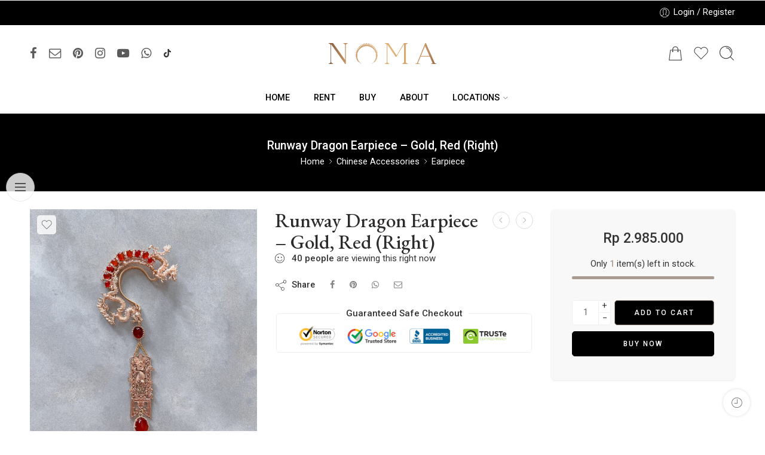

--- FILE ---
content_type: text/html; charset=UTF-8
request_url: https://noma.id/shop/chinese-accessories/earpiece/runway-dragon-earpiece-gold-red-right/
body_size: 59400
content:
<!DOCTYPE html>
<html lang="en-US">
<head>
	<!-- Google Tag Manager -->
<script>(function(w,d,s,l,i){w[l]=w[l]||[];w[l].push({'gtm.start':
new Date().getTime(),event:'gtm.js'});var f=d.getElementsByTagName(s)[0],
j=d.createElement(s),dl=l!='dataLayer'?'&l='+l:'';j.async=true;j.src=
'https://www.googletagmanager.com/gtm.js?id='+i+dl;f.parentNode.insertBefore(j,f);
})(window,document,'script','dataLayer','GTM-TLPC82Q4');</script>
<!-- End Google Tag Manager -->
<meta charset="UTF-8" />
<meta http-equiv="X-UA-Compatible" content="IE=Edge" />
<meta name="viewport" content="width=device-width, initial-scale=1.0, maximum-scale=1.0, user-scalable=0" />
<link rel="profile" href="http://gmpg.org/xfn/11" />
<link rel="pingback" href="https://noma.id/xmlrpc.php" />
<link rel="icon" href="https://noma.id/wp-content/uploads/2025/03/cropped-NOMA-Logo-New-Crown-Gold-on-Black-32x32.png" sizes="32x32" />
<link rel="icon" href="https://noma.id/wp-content/uploads/2025/03/cropped-NOMA-Logo-New-Crown-Gold-on-Black-192x192.png" sizes="192x192" />
<link rel="apple-touch-icon" href="https://noma.id/wp-content/uploads/2025/03/cropped-NOMA-Logo-New-Crown-Gold-on-Black-180x180.png" />
<meta name="msapplication-TileImage" content="https://noma.id/wp-content/uploads/2025/03/cropped-NOMA-Logo-New-Crown-Gold-on-Black-270x270.png" />
<link rel="shortcut icon" href="http://noma.id/wp-content/uploads/2025/03/NOMA-Logo-New-Crown-Gold-on-Black.png" />
<title>Runway Dragon Earpiece &#8211; Gold, Red (Right) &#8211; NOMA®</title>
<meta name='robots' content='max-image-preview:large' />
	<style>img:is([sizes="auto" i], [sizes^="auto," i]) { contain-intrinsic-size: 3000px 1500px }</style>
	<link rel='dns-prefetch' href='//fonts.googleapis.com' />
<link rel="alternate" type="application/rss+xml" title="NOMA® &raquo; Feed" href="https://noma.id/feed/" />
<link rel="alternate" type="application/rss+xml" title="NOMA® &raquo; Comments Feed" href="https://noma.id/comments/feed/" />
<link rel="preload" href="//noma.id/wp-content/themes/elessi-theme/assets/minify-font-icons/font-nasa-icons/nasa-font.woff" as="font" type="font/woff" crossorigin /><link rel="preload" href="//noma.id/wp-content/themes/elessi-theme/assets/minify-font-icons/font-pe-icon-7-stroke/Pe-icon-7-stroke.woff" as="font" type="font/woff" crossorigin /><link rel="preload" href="//noma.id/wp-content/themes/elessi-theme/assets/minify-font-icons/font-awesome-4.7.0/fontawesome-webfont.woff2" as="font" type="font/woff2" crossorigin /><link rel="preload" href="//noma.id/wp-content/themes/elessi-theme/assets/minify-font-icons/font-awesome-4.7.0/fontawesome-webfont.woff" as="font" type="font/woff" crossorigin /><script type="text/javascript">
/* <![CDATA[ */
window._wpemojiSettings = {"baseUrl":"https:\/\/s.w.org\/images\/core\/emoji\/16.0.1\/72x72\/","ext":".png","svgUrl":"https:\/\/s.w.org\/images\/core\/emoji\/16.0.1\/svg\/","svgExt":".svg","source":{"concatemoji":"https:\/\/noma.id\/wp-includes\/js\/wp-emoji-release.min.js?ver=6.8.3"}};
/*! This file is auto-generated */
!function(s,n){var o,i,e;function c(e){try{var t={supportTests:e,timestamp:(new Date).valueOf()};sessionStorage.setItem(o,JSON.stringify(t))}catch(e){}}function p(e,t,n){e.clearRect(0,0,e.canvas.width,e.canvas.height),e.fillText(t,0,0);var t=new Uint32Array(e.getImageData(0,0,e.canvas.width,e.canvas.height).data),a=(e.clearRect(0,0,e.canvas.width,e.canvas.height),e.fillText(n,0,0),new Uint32Array(e.getImageData(0,0,e.canvas.width,e.canvas.height).data));return t.every(function(e,t){return e===a[t]})}function u(e,t){e.clearRect(0,0,e.canvas.width,e.canvas.height),e.fillText(t,0,0);for(var n=e.getImageData(16,16,1,1),a=0;a<n.data.length;a++)if(0!==n.data[a])return!1;return!0}function f(e,t,n,a){switch(t){case"flag":return n(e,"\ud83c\udff3\ufe0f\u200d\u26a7\ufe0f","\ud83c\udff3\ufe0f\u200b\u26a7\ufe0f")?!1:!n(e,"\ud83c\udde8\ud83c\uddf6","\ud83c\udde8\u200b\ud83c\uddf6")&&!n(e,"\ud83c\udff4\udb40\udc67\udb40\udc62\udb40\udc65\udb40\udc6e\udb40\udc67\udb40\udc7f","\ud83c\udff4\u200b\udb40\udc67\u200b\udb40\udc62\u200b\udb40\udc65\u200b\udb40\udc6e\u200b\udb40\udc67\u200b\udb40\udc7f");case"emoji":return!a(e,"\ud83e\udedf")}return!1}function g(e,t,n,a){var r="undefined"!=typeof WorkerGlobalScope&&self instanceof WorkerGlobalScope?new OffscreenCanvas(300,150):s.createElement("canvas"),o=r.getContext("2d",{willReadFrequently:!0}),i=(o.textBaseline="top",o.font="600 32px Arial",{});return e.forEach(function(e){i[e]=t(o,e,n,a)}),i}function t(e){var t=s.createElement("script");t.src=e,t.defer=!0,s.head.appendChild(t)}"undefined"!=typeof Promise&&(o="wpEmojiSettingsSupports",i=["flag","emoji"],n.supports={everything:!0,everythingExceptFlag:!0},e=new Promise(function(e){s.addEventListener("DOMContentLoaded",e,{once:!0})}),new Promise(function(t){var n=function(){try{var e=JSON.parse(sessionStorage.getItem(o));if("object"==typeof e&&"number"==typeof e.timestamp&&(new Date).valueOf()<e.timestamp+604800&&"object"==typeof e.supportTests)return e.supportTests}catch(e){}return null}();if(!n){if("undefined"!=typeof Worker&&"undefined"!=typeof OffscreenCanvas&&"undefined"!=typeof URL&&URL.createObjectURL&&"undefined"!=typeof Blob)try{var e="postMessage("+g.toString()+"("+[JSON.stringify(i),f.toString(),p.toString(),u.toString()].join(",")+"));",a=new Blob([e],{type:"text/javascript"}),r=new Worker(URL.createObjectURL(a),{name:"wpTestEmojiSupports"});return void(r.onmessage=function(e){c(n=e.data),r.terminate(),t(n)})}catch(e){}c(n=g(i,f,p,u))}t(n)}).then(function(e){for(var t in e)n.supports[t]=e[t],n.supports.everything=n.supports.everything&&n.supports[t],"flag"!==t&&(n.supports.everythingExceptFlag=n.supports.everythingExceptFlag&&n.supports[t]);n.supports.everythingExceptFlag=n.supports.everythingExceptFlag&&!n.supports.flag,n.DOMReady=!1,n.readyCallback=function(){n.DOMReady=!0}}).then(function(){return e}).then(function(){var e;n.supports.everything||(n.readyCallback(),(e=n.source||{}).concatemoji?t(e.concatemoji):e.wpemoji&&e.twemoji&&(t(e.twemoji),t(e.wpemoji)))}))}((window,document),window._wpemojiSettings);
/* ]]> */
</script>

<link rel='stylesheet' id='sbi_styles-css' href='https://noma.id/wp-content/plugins/instagram-feed/css/sbi-styles.min.css?ver=6.9.1' type='text/css' media='all' />
<link rel='stylesheet' id='hfe-widgets-style-css' href='https://noma.id/wp-content/plugins/header-footer-elementor/inc/widgets-css/frontend.css?ver=2.6.1' type='text/css' media='all' />
<link rel='stylesheet' id='hfe-woo-product-grid-css' href='https://noma.id/wp-content/plugins/header-footer-elementor/inc/widgets-css/woo-products.css?ver=2.6.1' type='text/css' media='all' />
<style id='wp-emoji-styles-inline-css' type='text/css'>

	img.wp-smiley, img.emoji {
		display: inline !important;
		border: none !important;
		box-shadow: none !important;
		height: 1em !important;
		width: 1em !important;
		margin: 0 0.07em !important;
		vertical-align: -0.1em !important;
		background: none !important;
		padding: 0 !important;
	}
</style>
<link rel='stylesheet' id='wp-block-library-css' href='https://noma.id/wp-includes/css/dist/block-library/style.min.css?ver=6.8.3' type='text/css' media='all' />
<style id='classic-theme-styles-inline-css' type='text/css'>
/*! This file is auto-generated */
.wp-block-button__link{color:#fff;background-color:#32373c;border-radius:9999px;box-shadow:none;text-decoration:none;padding:calc(.667em + 2px) calc(1.333em + 2px);font-size:1.125em}.wp-block-file__button{background:#32373c;color:#fff;text-decoration:none}
</style>
<style id='global-styles-inline-css' type='text/css'>
:root{--wp--preset--aspect-ratio--square: 1;--wp--preset--aspect-ratio--4-3: 4/3;--wp--preset--aspect-ratio--3-4: 3/4;--wp--preset--aspect-ratio--3-2: 3/2;--wp--preset--aspect-ratio--2-3: 2/3;--wp--preset--aspect-ratio--16-9: 16/9;--wp--preset--aspect-ratio--9-16: 9/16;--wp--preset--color--black: #000000;--wp--preset--color--cyan-bluish-gray: #abb8c3;--wp--preset--color--white: #ffffff;--wp--preset--color--pale-pink: #f78da7;--wp--preset--color--vivid-red: #cf2e2e;--wp--preset--color--luminous-vivid-orange: #ff6900;--wp--preset--color--luminous-vivid-amber: #fcb900;--wp--preset--color--light-green-cyan: #7bdcb5;--wp--preset--color--vivid-green-cyan: #00d084;--wp--preset--color--pale-cyan-blue: #8ed1fc;--wp--preset--color--vivid-cyan-blue: #0693e3;--wp--preset--color--vivid-purple: #9b51e0;--wp--preset--gradient--vivid-cyan-blue-to-vivid-purple: linear-gradient(135deg,rgba(6,147,227,1) 0%,rgb(155,81,224) 100%);--wp--preset--gradient--light-green-cyan-to-vivid-green-cyan: linear-gradient(135deg,rgb(122,220,180) 0%,rgb(0,208,130) 100%);--wp--preset--gradient--luminous-vivid-amber-to-luminous-vivid-orange: linear-gradient(135deg,rgba(252,185,0,1) 0%,rgba(255,105,0,1) 100%);--wp--preset--gradient--luminous-vivid-orange-to-vivid-red: linear-gradient(135deg,rgba(255,105,0,1) 0%,rgb(207,46,46) 100%);--wp--preset--gradient--very-light-gray-to-cyan-bluish-gray: linear-gradient(135deg,rgb(238,238,238) 0%,rgb(169,184,195) 100%);--wp--preset--gradient--cool-to-warm-spectrum: linear-gradient(135deg,rgb(74,234,220) 0%,rgb(151,120,209) 20%,rgb(207,42,186) 40%,rgb(238,44,130) 60%,rgb(251,105,98) 80%,rgb(254,248,76) 100%);--wp--preset--gradient--blush-light-purple: linear-gradient(135deg,rgb(255,206,236) 0%,rgb(152,150,240) 100%);--wp--preset--gradient--blush-bordeaux: linear-gradient(135deg,rgb(254,205,165) 0%,rgb(254,45,45) 50%,rgb(107,0,62) 100%);--wp--preset--gradient--luminous-dusk: linear-gradient(135deg,rgb(255,203,112) 0%,rgb(199,81,192) 50%,rgb(65,88,208) 100%);--wp--preset--gradient--pale-ocean: linear-gradient(135deg,rgb(255,245,203) 0%,rgb(182,227,212) 50%,rgb(51,167,181) 100%);--wp--preset--gradient--electric-grass: linear-gradient(135deg,rgb(202,248,128) 0%,rgb(113,206,126) 100%);--wp--preset--gradient--midnight: linear-gradient(135deg,rgb(2,3,129) 0%,rgb(40,116,252) 100%);--wp--preset--font-size--small: 13px;--wp--preset--font-size--medium: 20px;--wp--preset--font-size--large: 36px;--wp--preset--font-size--x-large: 42px;--wp--preset--spacing--20: 0.44rem;--wp--preset--spacing--30: 0.67rem;--wp--preset--spacing--40: 1rem;--wp--preset--spacing--50: 1.5rem;--wp--preset--spacing--60: 2.25rem;--wp--preset--spacing--70: 3.38rem;--wp--preset--spacing--80: 5.06rem;--wp--preset--shadow--natural: 6px 6px 9px rgba(0, 0, 0, 0.2);--wp--preset--shadow--deep: 12px 12px 50px rgba(0, 0, 0, 0.4);--wp--preset--shadow--sharp: 6px 6px 0px rgba(0, 0, 0, 0.2);--wp--preset--shadow--outlined: 6px 6px 0px -3px rgba(255, 255, 255, 1), 6px 6px rgba(0, 0, 0, 1);--wp--preset--shadow--crisp: 6px 6px 0px rgba(0, 0, 0, 1);}:where(.is-layout-flex){gap: 0.5em;}:where(.is-layout-grid){gap: 0.5em;}body .is-layout-flex{display: flex;}.is-layout-flex{flex-wrap: wrap;align-items: center;}.is-layout-flex > :is(*, div){margin: 0;}body .is-layout-grid{display: grid;}.is-layout-grid > :is(*, div){margin: 0;}:where(.wp-block-columns.is-layout-flex){gap: 2em;}:where(.wp-block-columns.is-layout-grid){gap: 2em;}:where(.wp-block-post-template.is-layout-flex){gap: 1.25em;}:where(.wp-block-post-template.is-layout-grid){gap: 1.25em;}.has-black-color{color: var(--wp--preset--color--black) !important;}.has-cyan-bluish-gray-color{color: var(--wp--preset--color--cyan-bluish-gray) !important;}.has-white-color{color: var(--wp--preset--color--white) !important;}.has-pale-pink-color{color: var(--wp--preset--color--pale-pink) !important;}.has-vivid-red-color{color: var(--wp--preset--color--vivid-red) !important;}.has-luminous-vivid-orange-color{color: var(--wp--preset--color--luminous-vivid-orange) !important;}.has-luminous-vivid-amber-color{color: var(--wp--preset--color--luminous-vivid-amber) !important;}.has-light-green-cyan-color{color: var(--wp--preset--color--light-green-cyan) !important;}.has-vivid-green-cyan-color{color: var(--wp--preset--color--vivid-green-cyan) !important;}.has-pale-cyan-blue-color{color: var(--wp--preset--color--pale-cyan-blue) !important;}.has-vivid-cyan-blue-color{color: var(--wp--preset--color--vivid-cyan-blue) !important;}.has-vivid-purple-color{color: var(--wp--preset--color--vivid-purple) !important;}.has-black-background-color{background-color: var(--wp--preset--color--black) !important;}.has-cyan-bluish-gray-background-color{background-color: var(--wp--preset--color--cyan-bluish-gray) !important;}.has-white-background-color{background-color: var(--wp--preset--color--white) !important;}.has-pale-pink-background-color{background-color: var(--wp--preset--color--pale-pink) !important;}.has-vivid-red-background-color{background-color: var(--wp--preset--color--vivid-red) !important;}.has-luminous-vivid-orange-background-color{background-color: var(--wp--preset--color--luminous-vivid-orange) !important;}.has-luminous-vivid-amber-background-color{background-color: var(--wp--preset--color--luminous-vivid-amber) !important;}.has-light-green-cyan-background-color{background-color: var(--wp--preset--color--light-green-cyan) !important;}.has-vivid-green-cyan-background-color{background-color: var(--wp--preset--color--vivid-green-cyan) !important;}.has-pale-cyan-blue-background-color{background-color: var(--wp--preset--color--pale-cyan-blue) !important;}.has-vivid-cyan-blue-background-color{background-color: var(--wp--preset--color--vivid-cyan-blue) !important;}.has-vivid-purple-background-color{background-color: var(--wp--preset--color--vivid-purple) !important;}.has-black-border-color{border-color: var(--wp--preset--color--black) !important;}.has-cyan-bluish-gray-border-color{border-color: var(--wp--preset--color--cyan-bluish-gray) !important;}.has-white-border-color{border-color: var(--wp--preset--color--white) !important;}.has-pale-pink-border-color{border-color: var(--wp--preset--color--pale-pink) !important;}.has-vivid-red-border-color{border-color: var(--wp--preset--color--vivid-red) !important;}.has-luminous-vivid-orange-border-color{border-color: var(--wp--preset--color--luminous-vivid-orange) !important;}.has-luminous-vivid-amber-border-color{border-color: var(--wp--preset--color--luminous-vivid-amber) !important;}.has-light-green-cyan-border-color{border-color: var(--wp--preset--color--light-green-cyan) !important;}.has-vivid-green-cyan-border-color{border-color: var(--wp--preset--color--vivid-green-cyan) !important;}.has-pale-cyan-blue-border-color{border-color: var(--wp--preset--color--pale-cyan-blue) !important;}.has-vivid-cyan-blue-border-color{border-color: var(--wp--preset--color--vivid-cyan-blue) !important;}.has-vivid-purple-border-color{border-color: var(--wp--preset--color--vivid-purple) !important;}.has-vivid-cyan-blue-to-vivid-purple-gradient-background{background: var(--wp--preset--gradient--vivid-cyan-blue-to-vivid-purple) !important;}.has-light-green-cyan-to-vivid-green-cyan-gradient-background{background: var(--wp--preset--gradient--light-green-cyan-to-vivid-green-cyan) !important;}.has-luminous-vivid-amber-to-luminous-vivid-orange-gradient-background{background: var(--wp--preset--gradient--luminous-vivid-amber-to-luminous-vivid-orange) !important;}.has-luminous-vivid-orange-to-vivid-red-gradient-background{background: var(--wp--preset--gradient--luminous-vivid-orange-to-vivid-red) !important;}.has-very-light-gray-to-cyan-bluish-gray-gradient-background{background: var(--wp--preset--gradient--very-light-gray-to-cyan-bluish-gray) !important;}.has-cool-to-warm-spectrum-gradient-background{background: var(--wp--preset--gradient--cool-to-warm-spectrum) !important;}.has-blush-light-purple-gradient-background{background: var(--wp--preset--gradient--blush-light-purple) !important;}.has-blush-bordeaux-gradient-background{background: var(--wp--preset--gradient--blush-bordeaux) !important;}.has-luminous-dusk-gradient-background{background: var(--wp--preset--gradient--luminous-dusk) !important;}.has-pale-ocean-gradient-background{background: var(--wp--preset--gradient--pale-ocean) !important;}.has-electric-grass-gradient-background{background: var(--wp--preset--gradient--electric-grass) !important;}.has-midnight-gradient-background{background: var(--wp--preset--gradient--midnight) !important;}.has-small-font-size{font-size: var(--wp--preset--font-size--small) !important;}.has-medium-font-size{font-size: var(--wp--preset--font-size--medium) !important;}.has-large-font-size{font-size: var(--wp--preset--font-size--large) !important;}.has-x-large-font-size{font-size: var(--wp--preset--font-size--x-large) !important;}
:where(.wp-block-post-template.is-layout-flex){gap: 1.25em;}:where(.wp-block-post-template.is-layout-grid){gap: 1.25em;}
:where(.wp-block-columns.is-layout-flex){gap: 2em;}:where(.wp-block-columns.is-layout-grid){gap: 2em;}
:root :where(.wp-block-pullquote){font-size: 1.5em;line-height: 1.6;}
</style>
<style id='woocommerce-inline-inline-css' type='text/css'>
.woocommerce form .form-row .required { visibility: visible; }
</style>
<link rel='stylesheet' id='hfe-style-css' href='https://noma.id/wp-content/plugins/header-footer-elementor/assets/css/header-footer-elementor.css?ver=2.6.1' type='text/css' media='all' />
<link rel='stylesheet' id='elementor-icons-css' href='https://noma.id/wp-content/plugins/elementor/assets/lib/eicons/css/elementor-icons.min.css?ver=5.44.0' type='text/css' media='all' />
<link rel='stylesheet' id='elementor-frontend-css' href='https://noma.id/wp-content/plugins/elementor/assets/css/frontend.min.css?ver=3.32.5' type='text/css' media='all' />
<link rel='stylesheet' id='elementor-post-5-css' href='https://noma.id/wp-content/uploads/elementor/css/post-5.css?ver=1762376655' type='text/css' media='all' />
<link rel='stylesheet' id='amelia-elementor-widget-font-css' href='https://noma.id/wp-content/plugins/ameliabooking/public/css/frontend/elementor.css?ver=8.2' type='text/css' media='all' />
<link rel='stylesheet' id='sbistyles-css' href='https://noma.id/wp-content/plugins/instagram-feed/css/sbi-styles.min.css?ver=6.9.1' type='text/css' media='all' />
<link rel='stylesheet' id='elementor-post-15571-css' href='https://noma.id/wp-content/uploads/elementor/css/post-15571.css?ver=1762376655' type='text/css' media='all' />
<link rel='stylesheet' id='xendit_pg_style-css' href='https://noma.id/wp-content/plugins/woo-xendit-virtual-accounts/assets/css/xendit-pg-style.css?ver=1.0.1' type='text/css' media='all' />
<link rel='stylesheet' id='brands-styles-css' href='https://noma.id/wp-content/plugins/woocommerce/assets/css/brands.css?ver=10.2.2' type='text/css' media='all' />
<link rel='stylesheet' id='elessi-fonts-icons-css' href='https://noma.id/wp-content/themes/elessi-theme/assets/minify-font-icons/fonts.min.css?ver=6.8.3' type='text/css' media='all' />
<link rel='stylesheet' id='nasa-fonts-css' href='https://fonts.googleapis.com/css?family=EB+Garamond%3A300%2C300italic%2C400%2C400italic%2C500%2C500italic%2C600%2C600italic%2C700%2C700italic%2C800%2C800italic%2C900%2C900italic%7CRoboto%3A300%2C300italic%2C400%2C400italic%2C500%2C500italic%2C600%2C600italic%2C700%2C700italic%2C800%2C800italic%2C900%2C900italic&#038;subset=latin&#038;display=swap&#038;ver=6.8.3' type='text/css' media='all' />
<link rel='stylesheet' id='hfe-elementor-icons-css' href='https://noma.id/wp-content/plugins/elementor/assets/lib/eicons/css/elementor-icons.min.css?ver=5.34.0' type='text/css' media='all' />
<link rel='stylesheet' id='hfe-icons-list-css' href='https://noma.id/wp-content/plugins/elementor/assets/css/widget-icon-list.min.css?ver=3.24.3' type='text/css' media='all' />
<link rel='stylesheet' id='hfe-social-icons-css' href='https://noma.id/wp-content/plugins/elementor/assets/css/widget-social-icons.min.css?ver=3.24.0' type='text/css' media='all' />
<link rel='stylesheet' id='hfe-social-share-icons-brands-css' href='https://noma.id/wp-content/plugins/elementor/assets/lib/font-awesome/css/brands.css?ver=5.15.3' type='text/css' media='all' />
<link rel='stylesheet' id='hfe-social-share-icons-fontawesome-css' href='https://noma.id/wp-content/plugins/elementor/assets/lib/font-awesome/css/fontawesome.css?ver=5.15.3' type='text/css' media='all' />
<link rel='stylesheet' id='hfe-nav-menu-icons-css' href='https://noma.id/wp-content/plugins/elementor/assets/lib/font-awesome/css/solid.css?ver=5.15.3' type='text/css' media='all' />
<link rel='stylesheet' id='elessi-style-css' href='https://noma.id/wp-content/themes/elessi-theme/style.css?ver=6.8.3' type='text/css' media='all' />
<link rel='stylesheet' id='elessi-child-style-css' href='https://noma.id/wp-content/themes/elessi-theme-child/style.css?ver=6.8.3' type='text/css' media='all' />
<link rel='stylesheet' id='elessi-style-elementor-css' href='https://noma.id/wp-content/themes/elessi-theme/style-elementor.css' type='text/css' media='all' />
<link rel='stylesheet' id='elessi-style-crazy-css' href='https://noma.id/wp-content/themes/elessi-theme/assets/css/style-crazy-load.css' type='text/css' media='all' />
<link rel='stylesheet' id='elessi-style-large-css' href='https://noma.id/wp-content/themes/elessi-theme/assets/css/style-large.css' type='text/css' media='all' />
<link rel='stylesheet' id='elessi-loop-product-css' href='https://noma.id/wp-content/themes/elessi-theme/assets/css/style-loop-product-modern-7.css' type='text/css' media='all' />
<link rel='stylesheet' id='elessi-style-signle-product-css' href='https://noma.id/wp-content/themes/elessi-theme/assets/css/style-single-product.css' type='text/css' media='all' />
<link rel='stylesheet' id='elessi-style-font-weight-css' href='https://noma.id/wp-content/themes/elessi-theme/assets/css/style-font-weight-500.css' type='text/css' media='all' />
<link rel='stylesheet' id='nasa-sc-woo-css' href='https://noma.id/wp-content/plugins/nasa-core/assets/css/nasa-sc-woo.css' type='text/css' media='all' />
<link rel='stylesheet' id='nasa-sc-css' href='https://noma.id/wp-content/plugins/nasa-core/assets/css/nasa-sc.css' type='text/css' media='all' />
<link rel='stylesheet' id='elessi-style-dynamic-css' href='//noma.id/wp-content/uploads/nasa-dynamic/dynamic.css?ver=1741799098' type='text/css' media='all' />
<link rel='stylesheet' id='elementor-gf-local-jost-css' href='http://noma.id/wp-content/uploads/elementor/google-fonts/css/jost.css?ver=1742245464' type='text/css' media='all' />
<script type="text/template" id="tmpl-variation-template">
	<div class="woocommerce-variation-description">{{{ data.variation.variation_description }}}</div>
	<div class="woocommerce-variation-price">{{{ data.variation.price_html }}}</div>
	<div class="woocommerce-variation-availability">{{{ data.variation.availability_html }}}</div>
</script>
<script type="text/template" id="tmpl-unavailable-variation-template">
	<p role="alert">Sorry, this product is unavailable. Please choose a different combination.</p>
</script>
<script type="text/javascript" src="https://noma.id/wp-includes/js/jquery/jquery.min.js?ver=3.7.1" id="jquery-core-js"></script>
<script type="text/javascript" src="https://noma.id/wp-includes/js/jquery/jquery-migrate.min.js?ver=3.4.1" id="jquery-migrate-js"></script>
<script type="text/javascript" id="jquery-js-after">
/* <![CDATA[ */
!function($){"use strict";$(document).ready(function(){$(this).scrollTop()>100&&$(".hfe-scroll-to-top-wrap").removeClass("hfe-scroll-to-top-hide"),$(window).scroll(function(){$(this).scrollTop()<100?$(".hfe-scroll-to-top-wrap").fadeOut(300):$(".hfe-scroll-to-top-wrap").fadeIn(300)}),$(".hfe-scroll-to-top-wrap").on("click",function(){$("html, body").animate({scrollTop:0},300);return!1})})}(jQuery);
!function($){'use strict';$(document).ready(function(){var bar=$('.hfe-reading-progress-bar');if(!bar.length)return;$(window).on('scroll',function(){var s=$(window).scrollTop(),d=$(document).height()-$(window).height(),p=d? s/d*100:0;bar.css('width',p+'%')});});}(jQuery);
/* ]]> */
</script>
<script type="text/javascript" src="https://noma.id/wp-content/plugins/woocommerce/assets/js/jquery-blockui/jquery.blockUI.min.js?ver=2.7.0-wc.10.2.2" id="jquery-blockui-js" defer="defer" data-wp-strategy="defer"></script>
<script type="text/javascript" id="wc-add-to-cart-js-extra">
/* <![CDATA[ */
var wc_add_to_cart_params = {"ajax_url":"\/wp-admin\/admin-ajax.php","wc_ajax_url":"\/?wc-ajax=%%endpoint%%","i18n_view_cart":"View cart","cart_url":"https:\/\/noma.id\/shopping-cart\/","is_cart":"","cart_redirect_after_add":"no"};
/* ]]> */
</script>
<script type="text/javascript" src="https://noma.id/wp-content/plugins/woocommerce/assets/js/frontend/add-to-cart.min.js?ver=10.2.2" id="wc-add-to-cart-js" defer="defer" data-wp-strategy="defer"></script>
<script type="text/javascript" id="wc-single-product-js-extra">
/* <![CDATA[ */
var wc_single_product_params = {"i18n_required_rating_text":"Please select a rating","i18n_rating_options":["1 of 5 stars","2 of 5 stars","3 of 5 stars","4 of 5 stars","5 of 5 stars"],"i18n_product_gallery_trigger_text":"View full-screen image gallery","review_rating_required":"yes","flexslider":{"rtl":false,"animation":"slide","smoothHeight":true,"directionNav":false,"controlNav":"thumbnails","slideshow":false,"animationSpeed":500,"animationLoop":false,"allowOneSlide":false},"zoom_enabled":"","zoom_options":[],"photoswipe_enabled":"","photoswipe_options":{"shareEl":false,"closeOnScroll":false,"history":false,"hideAnimationDuration":0,"showAnimationDuration":0},"flexslider_enabled":""};
/* ]]> */
</script>
<script type="text/javascript" src="https://noma.id/wp-content/plugins/woocommerce/assets/js/frontend/single-product.min.js?ver=10.2.2" id="wc-single-product-js" defer="defer" data-wp-strategy="defer"></script>
<script type="text/javascript" src="https://noma.id/wp-content/plugins/woocommerce/assets/js/js-cookie/js.cookie.min.js?ver=2.1.4-wc.10.2.2" id="js-cookie-js" defer="defer" data-wp-strategy="defer"></script>
<script type="text/javascript" id="woocommerce-js-extra">
/* <![CDATA[ */
var woocommerce_params = {"ajax_url":"\/wp-admin\/admin-ajax.php","wc_ajax_url":"\/?wc-ajax=%%endpoint%%","i18n_password_show":"Show password","i18n_password_hide":"Hide password"};
/* ]]> */
</script>
<script type="text/javascript" src="https://noma.id/wp-content/plugins/woocommerce/assets/js/frontend/woocommerce.min.js?ver=10.2.2" id="woocommerce-js" defer="defer" data-wp-strategy="defer"></script>
<script type="text/javascript" src="https://noma.id/wp-includes/js/underscore.min.js?ver=1.13.7" id="underscore-js"></script>
<script type="text/javascript" id="wp-util-js-extra">
/* <![CDATA[ */
var _wpUtilSettings = {"ajax":{"url":"\/wp-admin\/admin-ajax.php"}};
/* ]]> */
</script>
<script type="text/javascript" src="https://noma.id/wp-includes/js/wp-util.min.js?ver=6.8.3" id="wp-util-js"></script>
<script type="text/javascript" id="wc-add-to-cart-variation-js-extra">
/* <![CDATA[ */
var wc_add_to_cart_variation_params = {"wc_ajax_url":"\/?wc-ajax=%%endpoint%%","i18n_no_matching_variations_text":"Sorry, no products matched your selection. Please choose a different combination.","i18n_make_a_selection_text":"Please select some product options before adding this product to your cart.","i18n_unavailable_text":"Sorry, this product is unavailable. Please choose a different combination.","i18n_reset_alert_text":"Your selection has been reset. Please select some product options before adding this product to your cart."};
/* ]]> */
</script>
<script type="text/javascript" src="https://noma.id/wp-content/plugins/woocommerce/assets/js/frontend/add-to-cart-variation.min.js?ver=10.2.2" id="wc-add-to-cart-variation-js" defer="defer" data-wp-strategy="defer"></script>
<link rel="https://api.w.org/" href="https://noma.id/wp-json/" /><link rel="alternate" title="JSON" type="application/json" href="https://noma.id/wp-json/wp/v2/product/5312" /><link rel="EditURI" type="application/rsd+xml" title="RSD" href="https://noma.id/xmlrpc.php?rsd" />
<meta name="generator" content="WordPress 6.8.3" />
<meta name="generator" content="WooCommerce 10.2.2" />
<link rel="canonical" href="https://noma.id/shop/chinese-accessories/earpiece/runway-dragon-earpiece-gold-red-right/" />
<link rel='shortlink' href='https://noma.id/?p=5312' />
<link rel="alternate" title="oEmbed (JSON)" type="application/json+oembed" href="https://noma.id/wp-json/oembed/1.0/embed?url=https%3A%2F%2Fnoma.id%2Fshop%2Fchinese-accessories%2Fearpiece%2Frunway-dragon-earpiece-gold-red-right%2F" />
<link rel="alternate" title="oEmbed (XML)" type="text/xml+oembed" href="https://noma.id/wp-json/oembed/1.0/embed?url=https%3A%2F%2Fnoma.id%2Fshop%2Fchinese-accessories%2Fearpiece%2Frunway-dragon-earpiece-gold-red-right%2F&#038;format=xml" />
<script>
                var url = 'https://wati-integration-prod-service.clare.ai/v2/watiWidget.js?5818';
                var s = document.createElement('script');
                s.type = 'text/javascript';
                s.async = true;
                s.src = url;
                var options = {
                "enabled":true,
                "chatButtonSetting":{
                    "backgroundColor":"#beafaa",
                    "ctaText":"Chat with us",
                    "borderRadius":"25",
                    "marginLeft": "0",
                    "marginRight": "20",
                    "marginBottom": "20",
                    "ctaIconWATI":false,
                    "position":"right"
                },
                "brandSetting":{
                    "brandName":"NOMA",
                    "brandSubTitle":"undefined",
                    "brandImg":"http://noma.id/wp-content/uploads/2025/03/cropped-NOMA-Logo-New-Crown-Gold-on-Black.png",
                    "welcomeText":"Hi there!\nHow can I help you?",
                    "messageText":"Hello, %0A I have a question about {{page_link}}",
                    "backgroundColor":"#beafaa",
                    "ctaText":"Chat with us",
                    "borderRadius":"25",
                    "autoShow":false,
                    "phoneNumber":"6282223330048"
                }
                };
                s.onload = function() {
                    CreateWhatsappChatWidget(options);
                };
                var x = document.getElementsByTagName('script')[0];
                x.parentNode.insertBefore(s, x);
            </script>
	<noscript><style>.woocommerce-product-gallery{ opacity: 1 !important; }</style></noscript>
	<meta name="generator" content="Elementor 3.32.5; features: additional_custom_breakpoints; settings: css_print_method-external, google_font-enabled, font_display-swap">
			<style>
				.e-con.e-parent:nth-of-type(n+4):not(.e-lazyloaded):not(.e-no-lazyload),
				.e-con.e-parent:nth-of-type(n+4):not(.e-lazyloaded):not(.e-no-lazyload) * {
					background-image: none !important;
				}
				@media screen and (max-height: 1024px) {
					.e-con.e-parent:nth-of-type(n+3):not(.e-lazyloaded):not(.e-no-lazyload),
					.e-con.e-parent:nth-of-type(n+3):not(.e-lazyloaded):not(.e-no-lazyload) * {
						background-image: none !important;
					}
				}
				@media screen and (max-height: 640px) {
					.e-con.e-parent:nth-of-type(n+2):not(.e-lazyloaded):not(.e-no-lazyload),
					.e-con.e-parent:nth-of-type(n+2):not(.e-lazyloaded):not(.e-no-lazyload) * {
						background-image: none !important;
					}
				}
			</style>
			<meta name="generator" content="Powered by Slider Revolution 6.6.12 - responsive, Mobile-Friendly Slider Plugin for WordPress with comfortable drag and drop interface." />
<link rel="icon" href="https://noma.id/wp-content/uploads/2025/03/cropped-NOMA-Logo-New-Crown-Gold-on-Black-32x32.png" sizes="32x32" />
<link rel="icon" href="https://noma.id/wp-content/uploads/2025/03/cropped-NOMA-Logo-New-Crown-Gold-on-Black-192x192.png" sizes="192x192" />
<link rel="apple-touch-icon" href="https://noma.id/wp-content/uploads/2025/03/cropped-NOMA-Logo-New-Crown-Gold-on-Black-180x180.png" />
<meta name="msapplication-TileImage" content="https://noma.id/wp-content/uploads/2025/03/cropped-NOMA-Logo-New-Crown-Gold-on-Black-270x270.png" />
<script>function setREVStartSize(e){
			//window.requestAnimationFrame(function() {
				window.RSIW = window.RSIW===undefined ? window.innerWidth : window.RSIW;
				window.RSIH = window.RSIH===undefined ? window.innerHeight : window.RSIH;
				try {
					var pw = document.getElementById(e.c).parentNode.offsetWidth,
						newh;
					pw = pw===0 || isNaN(pw) || (e.l=="fullwidth" || e.layout=="fullwidth") ? window.RSIW : pw;
					e.tabw = e.tabw===undefined ? 0 : parseInt(e.tabw);
					e.thumbw = e.thumbw===undefined ? 0 : parseInt(e.thumbw);
					e.tabh = e.tabh===undefined ? 0 : parseInt(e.tabh);
					e.thumbh = e.thumbh===undefined ? 0 : parseInt(e.thumbh);
					e.tabhide = e.tabhide===undefined ? 0 : parseInt(e.tabhide);
					e.thumbhide = e.thumbhide===undefined ? 0 : parseInt(e.thumbhide);
					e.mh = e.mh===undefined || e.mh=="" || e.mh==="auto" ? 0 : parseInt(e.mh,0);
					if(e.layout==="fullscreen" || e.l==="fullscreen")
						newh = Math.max(e.mh,window.RSIH);
					else{
						e.gw = Array.isArray(e.gw) ? e.gw : [e.gw];
						for (var i in e.rl) if (e.gw[i]===undefined || e.gw[i]===0) e.gw[i] = e.gw[i-1];
						e.gh = e.el===undefined || e.el==="" || (Array.isArray(e.el) && e.el.length==0)? e.gh : e.el;
						e.gh = Array.isArray(e.gh) ? e.gh : [e.gh];
						for (var i in e.rl) if (e.gh[i]===undefined || e.gh[i]===0) e.gh[i] = e.gh[i-1];
											
						var nl = new Array(e.rl.length),
							ix = 0,
							sl;
						e.tabw = e.tabhide>=pw ? 0 : e.tabw;
						e.thumbw = e.thumbhide>=pw ? 0 : e.thumbw;
						e.tabh = e.tabhide>=pw ? 0 : e.tabh;
						e.thumbh = e.thumbhide>=pw ? 0 : e.thumbh;
						for (var i in e.rl) nl[i] = e.rl[i]<window.RSIW ? 0 : e.rl[i];
						sl = nl[0];
						for (var i in nl) if (sl>nl[i] && nl[i]>0) { sl = nl[i]; ix=i;}
						var m = pw>(e.gw[ix]+e.tabw+e.thumbw) ? 1 : (pw-(e.tabw+e.thumbw)) / (e.gw[ix]);
						newh =  (e.gh[ix] * m) + (e.tabh + e.thumbh);
					}
					var el = document.getElementById(e.c);
					if (el!==null && el) el.style.height = newh+"px";
					el = document.getElementById(e.c+"_wrapper");
					if (el!==null && el) {
						el.style.height = newh+"px";
						el.style.display = "block";
					}
				} catch(e){
					console.log("Failure at Presize of Slider:" + e)
				}
			//});
		  };</script>
		<style type="text/css" id="wp-custom-css">
			button.m-phone-number-input__country-flag
{
background-color:transparent!important;
 		top: 0px;
    bottom: 0px;
}

button.m-select-input__toggle-button.maz-custom.maz-flex.maz-h-full.maz-bg-transparent.maz-flex-center
{
	background-color:transparent!important;
}

button.m-select-list-item.maz-custom.--primary
{
background-color:transparent!important;
}

button.am-button.am-button--plain.am-button--micro.am-button--secondary.is-icon-only.am-heading-prev, button.am-button.am-button--plain.am-button--medium.am-button--secondary.is-icon-only
{
	background-color: #ffffff!important;
}		</style>
		</head>
<body class="wp-singular product-template-default single single-product postid-5312 wp-theme-elessi-theme wp-child-theme-elessi-theme-child theme-elessi-theme nasa-woo-actived nasa-core-actived woocommerce woocommerce-page woocommerce-no-js ehf-footer ehf-template-elessi-theme ehf-stylesheet-elessi-theme-child antialiased product-zoom nasa-spl-modern-1 nasa-quickview-on nasa-crazy-load crazy-loading nasa-label-attr-single nasa-image-round elementor-default elementor-kit-5">
	<!-- Google Tag Manager (noscript) -->
<noscript><iframe src="https://www.googletagmanager.com/ns.html?id=GTM-TLPC82Q4"
height="0" width="0" style="display:none;visibility:hidden"></iframe></noscript>
<!-- End Google Tag Manager (noscript) -->

<!-- Start Wrapper Site -->
<div id="wrapper">

<!-- Start Header Site -->
<header id="header-content" class="site-header">

<div class="header-wrapper header-type-2 nasa-header-sticky">
    <div class="nasa-topbar-wrap hide-for-mobile">
    <div id="top-bar" class="top-bar">
                    <!-- Desktop | Responsive Top-bar -->
            <div class="row">
                <div class="large-12 columns">
                    <div class="left-text left rtl-right">
                                            </div>
                    <div class="right-text nasa-hide-for-mobile right rtl-left">
                        <div class="topbar-menu-container">
                            <ul class="nasa-menus-account"><li class="menu-item"><a class="nasa-login-register-ajax inline-block" data-enable="1" href="https://noma.id/?page_id=10" title="Login / Register"><i class="pe7-icon pe-7s-user"></i><span class="nasa-login-title">Login / Register</span></a></li></ul>                        </div>
                    </div>
                </div>
            </div>
            </div>
    
            <div class="nasa-hide-for-mobile">
            <a class="nasa-icon-toggle" href="javascript:void(0);" rel="nofollow">
                <i class="nasa-topbar-up pe-7s-angle-up"></i>
                <i class="nasa-topbar-down pe-7s-angle-down"></i>
            </a>
        </div>
    </div>
    
    <div class="sticky-wrapper">
        <div id="masthead" class="site-header">
                        
            <div class="row nasa-hide-for-mobile">
                <div class="large-12 columns nasa-wrap-event-search">
                    <div class="nasa-relative nasa-header-flex nasa-elements-wrap">
                        <!-- Group icon header -->
                        <div class="nasa-flex-item-1-3 nasa-min-height">
                            <div class="social-icons nasa-follow"><div class="follow-icon nasa-iflex flex-wrap"><a href="https://www.facebook.com/noma.prive" target="_blank" class="icon icon_facebook nasa-tip" title="Follow us on Facebook" rel="nofollow"><i class="fa fab fa-facebook"></i></a><a href="mailto:contact@noma.id" target="_blank" class="icon icon_email nasa-tip" title="Send us an email" rel="nofollow"><i class="fa fab fa-envelope-o"></i></a><a href="http://www.pinterest.com/noma_id" target="_blank" class="icon icon_pintrest nasa-tip" title="Follow us on Pinterest" rel="nofollow"><i class="fa fab fa-pinterest"></i></a><a href="https://www.instagram.com/noma_id/" target="_blank" class="icon icon_instagram nasa-tip" title="Follow us on Instagram" rel="nofollow"><i class="fa fab fa-instagram"></i></a><a href="https://www.youtube.com/@noma_id" target="_blank" class="icon icon_youtube nasa-tip" title="Follow us on YouTube" rel="nofollow"><i class="fa fab fa-youtube-play"></i></a><a href="https://wa.me/6282223330048" target="_blank" class="icon icon_whatsapp nasa-tip" title="Follow us on Whatsapp" rel="nofollow"><i class="fa fab fa-whatsapp"></i></a><a href="https://www.tiktok.com/@noma_id" target="_blank" class="icon icon_tiktok nasa-tip" title="Follow us on Tiktok" rel="nofollow"><svg xmlns="http://www.w3.org/2000/svg" viewBox="0 0 2859 3333" width="14" height="14" fill="currentColor"><path d="M2081 0c55 473 319 755 778 785v532c-266 26-499-61-770-225v995c0 1264-1378 1659-1932 753-356-583-138-1606 1004-1647v561c-87 14-180 36-265 65-254 86-398 247-358 531 77 544 1075 705 992-358V1h551z"/></svg></a></div></div>                        </div>

                        <!-- Logo -->
                        <div class="nasa-flex-item-1-3 text-center">
                            <a class="logo nasa-logo-retina nasa-has-sticky-logo nasa-has-mobile-logo" href="https://noma.id/" title="NOMA® - " rel="Home"><img src="//noma.id/wp-content/uploads/2025/03/NOMA-Logo-New-Gold-on-Transparent.png" alt="NOMA®" class="header_logo" srcset="//noma.id/wp-content/uploads/2025/03/NOMA-Logo-New-Gold-on-Transparent.png 1x, //noma.id/wp-content/uploads/2025/03/NOMA-Logo-New-Gold-on-Transparent.png 2x" /><img src="//noma.id/wp-content/uploads/2025/03/NOMA-Logo-New-Gold-on-Transparent.png" alt="NOMA®" class="header_logo logo_sticky" /><img src="//noma.id/wp-content/uploads/2025/03/NOMA-Logo-New-Gold-on-Transparent.png" alt="NOMA®" class="header_logo logo_mobile" /></a>                        </div>

                        <!-- Group icon header -->
                        <div class="nasa-flex-item-1-3">
                            <div class="nasa-header-icons-wrap"><ul class="header-icons"><li class="first nasa-icon-mini-cart"><a href="https://noma.id/shopping-cart/" class="cart-link mini-cart cart-inner nasa-flex jc" title="Cart" rel="nofollow"><span class="icon-wrap"><i class="nasa-icon cart-icon icon-nasa-cart-4"></i><span class="nasa-cart-count nasa-mini-number cart-number hidden-tag nasa-product-empty">0</span></span><span class="icon-text hidden-tag">Cart</span></a></li><li class="nasa-icon-wishlist"><a class="wishlist-link nasa-wishlist-link nasa-flex" href="javascript:void(0);" title="Wishlist" rel="nofollow"><span class="icon-wrap"><i class="nasa-icon wishlist-icon icon-nasa-like"></i><span class="nasa-wishlist-count nasa-mini-number wishlist-number nasa-product-empty">0</span></span><span class="icon-text hidden-tag">Wishlist</span></a></li><li class="nasa-icon-search nasa-hide-for-mobile"><a class="search-icon desk-search nasa-flex" href="javascript:void(0);" data-open="0" title="Search" rel="nofollow"><i class="nasa-icon nasa-search icon-nasa-if-search"></i></a></li></ul></div>                        </div>
                    </div>
                    
                    <!-- Search form in header -->
                    <div class="nasa-header-search-wrap">
                        <div class="nasa-search-space nasa-search-icon"><div class="nasa-show-search-form nasa-over-hide nasa-rightToLeft nasa-modern-layout">
    <div class="search-wrapper nasa-ajax-search-form-container modern">
                    <form role="search" method="get" class="nasa-search nasa-ajax-search-form" action="https://noma.id/">
                <label for="nasa-input-1" class="hidden-tag">
                    Search here                </label>

                <input type="text" name="s" id="nasa-input-1" class="search-field search-input live-search-input" value="" placeholder="I&#039;m shopping for ..." data-suggestions="Crown,Headband,Clay Flower,Fan,Earrings,Clip Earrings,Jade Earrings,Pearl Earrings,White Diamond Earrings,Crane Hairpin,Phoenix Hairpin" />
                
                                    <div class="ns-popular-keys-wrap hidden-tag">
                        <span class="ns-popular-keys">
                            <span class="ns-label">
                                Popular Searches:                            </span>

                                                            <a class="nasa-bold ns-popular-keyword" href="javascript:void(0);" rel="nofollow" data-word="Crown">
                                    Crown                                </a>
                                                            <a class="nasa-bold ns-popular-keyword" href="javascript:void(0);" rel="nofollow" data-word="Headband">
                                    Headband                                </a>
                                                            <a class="nasa-bold ns-popular-keyword" href="javascript:void(0);" rel="nofollow" data-word="Clay Flower">
                                    Clay Flower                                </a>
                                                            <a class="nasa-bold ns-popular-keyword" href="javascript:void(0);" rel="nofollow" data-word="Fan">
                                    Fan                                </a>
                                                            <a class="nasa-bold ns-popular-keyword" href="javascript:void(0);" rel="nofollow" data-word="Earrings">
                                    Earrings                                </a>
                                                            <a class="nasa-bold ns-popular-keyword" href="javascript:void(0);" rel="nofollow" data-word="Clip Earrings">
                                    Clip Earrings                                </a>
                                                            <a class="nasa-bold ns-popular-keyword" href="javascript:void(0);" rel="nofollow" data-word="Jade Earrings">
                                    Jade Earrings                                </a>
                                                            <a class="nasa-bold ns-popular-keyword" href="javascript:void(0);" rel="nofollow" data-word="Pearl Earrings">
                                    Pearl Earrings                                </a>
                                                            <a class="nasa-bold ns-popular-keyword" href="javascript:void(0);" rel="nofollow" data-word="White Diamond Earrings">
                                    White Diamond Earrings                                </a>
                                                            <a class="nasa-bold ns-popular-keyword" href="javascript:void(0);" rel="nofollow" data-word="Crane Hairpin">
                                    Crane Hairpin                                </a>
                                                            <a class="nasa-bold ns-popular-keyword" href="javascript:void(0);" rel="nofollow" data-word="Phoenix Hairpin">
                                    Phoenix Hairpin                                </a>
                                                    </span>
                    </div>
                
                <span class="nasa-icon-submit-page">
                    <button class="nasa-submit-search hidden-tag">
                        Search                    </button>
                </span>

                                    <input type="hidden" name="post_type" value="product" />
                            </form>
                
        <a href="javascript:void(0);" title="Close search" class="nasa-close-search nasa-stclose" rel="nofollow"></a>
    </div>

</div></div>                    </div>
                </div>
            </div>
            
            <!-- Main menu -->
                                <div class="nasa-elements-wrap nasa-elements-wrap-main-menu nasa-hide-for-mobile nasa-bg-dark text-center">
                        <div class="row">
                            <div class="large-12 columns">
                                <div class="wide-nav nasa-wrap-width-main-menu nasa-bg-wrap nasa-nav-style-1">
                                    <div class="nasa-menus-wrapper nasa-menus-wrapper-reponsive nasa-loading" data-padding_x="35">
                                        <div class="nav-wrapper main-menu-warpper"><ul id="site-navigation" class="header-nav nasa-to-menu-mobile nasa-main-menu"><li class="menu-item menu-item-type-custom menu-item-object-custom menu-item-home default-menu root-item nasa_even"><a title="HOME" href="https://noma.id" class="nasa-title-menu"><i class="pe-7s-angle-down nasa-open-child"></i>HOME</a></li>
<li class="menu-item menu-item-type-custom menu-item-object-custom default-menu root-item nasa_odd"><a title="RENT" href="http://rent.noma.id" class="nasa-title-menu"><i class="pe-7s-angle-down nasa-open-child"></i>RENT</a></li>
<li class="menu-item menu-item-type-post_type menu-item-object-page current_page_parent default-menu root-item nasa_even"><a title="BUY" href="https://noma.id/buy/" class="nasa-title-menu"><i class="pe-7s-angle-down nasa-open-child"></i>BUY</a></li>
<li class="menu-item menu-item-type-post_type menu-item-object-page default-menu root-item nasa_odd"><a title="ABOUT" href="https://noma.id/about-us/" class="nasa-title-menu"><i class="pe-7s-angle-down nasa-open-child"></i>ABOUT</a></li>
<li class="menu-item menu-item-type-custom menu-item-object-custom menu-item-has-children menu-parent-item default-menu root-item nasa_even"><a title="LOCATIONS" href="#" class="nasa-title-menu"><i class="pe-7s-angle-down nasa-open-child"></i>LOCATIONS<i class="fa fa-angle-right nasa-has-items-child"></i></a><div class="nav-dropdown"><ul class="sub-menu"><li class="menu-item menu-item-type-post_type menu-item-object-page"><a title="JAKARTA MAIN BRANCH" href="https://noma.id/jakarta/" class="nasa-title-menu">JAKARTA MAIN BRANCH</a></li>
<li class="menu-item menu-item-type-post_type menu-item-object-page"><a title="SEMARANG" href="https://noma.id/semarang-2/" class="nasa-title-menu">SEMARANG</a></li>
</ul></div></li>
</ul></div><!-- nav-wrapper -->                                    </div>
                                </div>
                            </div>
                        </div>
                    </div>
                        
                    </div>
    </div>
</div>
        
        <div id="nasa-breadcrumb-site" data-stellar-background-ratio="0.6" style="background:url(http://noma.id/wp-content/uploads/2023/08/NOMA-Breadcrumbs.png) center center repeat-y;color:#ffffff;" class="bread nasa-breadcrumb style-multi nasa-breadcrumb-has-bg nasa-parallax nasa-parallax-stellar">
            <div class="row">
                <div class="large-12 columns nasa-display-table breadcrumb-wrap text-center">
                    <nav class="breadcrumb-row" style="height:130px;">
                        <span class="nasa-first-breadcrumb">Runway Dragon Earpiece &#8211; Gold, Red (Right)</span><span class="breadcrumb"><a href="https://noma.id/" title="Home">Home</a><svg class="d-ltr" xmlns="http://www.w3.org/2000/svg" xmlns:xlink="http://www.w3.org/1999/xlink" version="1.1" width="20" height="20" viewBox="0 0 32 32" fill="currentColor"><path d="M19.159 16.767l0.754-0.754-6.035-6.035-0.754 0.754 5.281 5.281-5.256 5.256 0.754 0.754 3.013-3.013z" /></svg><a href="https://noma.id/product-category/chinese-accessories/" title="Chinese Accessories">Chinese Accessories</a><svg class="d-ltr" xmlns="http://www.w3.org/2000/svg" xmlns:xlink="http://www.w3.org/1999/xlink" version="1.1" width="20" height="20" viewBox="0 0 32 32" fill="currentColor"><path d="M19.159 16.767l0.754-0.754-6.035-6.035-0.754 0.754 5.281 5.281-5.256 5.256 0.754 0.754 3.013-3.013z" /></svg><a href="https://noma.id/product-category/chinese-accessories/earpiece/" title="Earpiece">Earpiece</a></span>                    </nav>
                </div>
                
                            </div>
        </div>

        </header>
<!-- End Header Site -->

<!-- Start Main Content Site -->
<main id="main-content" class="site-main light nasa-after-clear">
<div class="product-page">
    <!-- Begin Ajax Store Wrap --><div class="nasa-ajax-store-wrapper"><div id="nasa-ajax-store" class="nasa-ajax-store-content nasa-crazy-load crazy-loading"><div class="nasa-progress-bar-load-shop"><div class="nasa-progress-per"></div></div><div class="woocommerce-notices-wrapper"></div>
<div id="product-5312" class="post-5312 product type-product status-publish has-post-thumbnail product_cat-chinese-accessories product_cat-earpiece pa_branch-jakarta pa_color-red pa_hairstyle-bun pa_hairstyle-down pa_hairstyle-ponytail pa_palette-red pa_plating-gold pa_position-ear-back pa_type-2-right pa_use-earcuff first instock purchasable product-type-simple">
            <div class="nasa-toggle-layout-side-sidebar nasa-sidebar-single-product left">
            <div class="li-toggle-sidebar">
                <a class="toggle-sidebar-shop nasa-tip" data-tip="Filters" href="javascript:void(0);" rel="nofollow">
                    <svg xmlns="http://www.w3.org/2000/svg" viewBox="0 0 32 32" width="26px" height="24px" fill="currentColor"><path d="M 4 7 L 4 9 L 28 9 L 28 7 Z M 4 15 L 4 17 L 28 17 L 28 15 Z M 4 23 L 4 25 L 28 25 L 28 23 Z"></path></svg>
                </a>
            </div>
        </div>
        
    <div class="nasa-row nasa-product-details-page modern nasa-layout-modern-1">
        <div class="nasa-single-product-slide">

            <div class="row focus-info">
                <div class="large-4 medium-6 small-12 columns product-gallery rtl-right"> 
                    
<div class="images woocommerce-product-gallery">
    <div class="row nasa-mobile-row woocommerce-product-gallery__wrapper">
        <div class="large-12 columns mobile-padding-left-5 mobile-padding-right-5">
                        
            <div class="nasa-main-wrap rtl-left nasa-thumbnail-hoz">
                <div class="product-images-slider images-popups-gallery">
                    <div class="nasa-main-image-default-wrap">
                                                                        
                        <div class="main-images nasa-single-product-main-image nasa-main-image-default">
                            <div class="item-wrap first">
                                <div class="nasa-item-main-image-wrap" id="nasa-main-image-0" data-key="0">
                                                                            <div class="easyzoom first">
                                            <a href="https://noma.id/wp-content/uploads/2023/05/CHN-202200020-Runway-Dragon-Earpiece-Gold-Red-Right.jpeg" class="woocommerce-main-image product-image woocommerce-product-gallery__image" data-o_href="https://noma.id/wp-content/uploads/2023/05/CHN-202200020-Runway-Dragon-Earpiece-Gold-Red-Right-595x793.jpeg" data-full_href="https://noma.id/wp-content/uploads/2023/05/CHN-202200020-Runway-Dragon-Earpiece-Gold-Red-Right.jpeg" title="CHN-202200020-Runway-Dragon-Earpiece-Gold-Red-Right"><img fetchpriority="high" width="595" height="793" src="https://noma.id/wp-content/uploads/2023/05/CHN-202200020-Runway-Dragon-Earpiece-Gold-Red-Right-595x793.jpeg" class="skip-lazy attachment-shop_single size-shop_single wp-post-image" alt="CHN-202200020-Runway-Dragon-Earpiece-Gold-Red-Right" decoding="async" srcset="https://noma.id/wp-content/uploads/2023/05/CHN-202200020-Runway-Dragon-Earpiece-Gold-Red-Right-595x793.jpeg 595w, https://noma.id/wp-content/uploads/2023/05/CHN-202200020-Runway-Dragon-Earpiece-Gold-Red-Right-225x300.jpeg 225w, https://noma.id/wp-content/uploads/2023/05/CHN-202200020-Runway-Dragon-Earpiece-Gold-Red-Right-113x150.jpeg 113w, https://noma.id/wp-content/uploads/2023/05/CHN-202200020-Runway-Dragon-Earpiece-Gold-Red-Right-768x1024.jpeg 768w, https://noma.id/wp-content/uploads/2023/05/CHN-202200020-Runway-Dragon-Earpiece-Gold-Red-Right-1152x1536.jpeg 1152w, https://noma.id/wp-content/uploads/2023/05/CHN-202200020-Runway-Dragon-Earpiece-Gold-Red-Right-450x600.jpeg 450w, https://noma.id/wp-content/uploads/2023/05/CHN-202200020-Runway-Dragon-Earpiece-Gold-Red-Right.jpeg 1440w" sizes="(max-width: 595px) 100vw, 595px" /></a>                                        </div>
                                                                    </div>
                            </div>
                                                                <div class="item-wrap">
                                        <div class="nasa-item-main-image-wrap" id="nasa-main-image-1" data-key="1">
                                            <div class="easyzoom">
                                                <a href="https://noma.id/wp-content/uploads/2023/05/CHN-202200020-Runway-Dragon-Earpiece-Gold-Red-Right-1.jpeg" class="woocommerce-additional-image product-image" title="CHN-202200020-Runway-Dragon-Earpiece-Gold-Red-Right-1"><img width="595" height="793" src="https://noma.id/wp-content/uploads/2023/05/CHN-202200020-Runway-Dragon-Earpiece-Gold-Red-Right-1-595x793.jpeg" class="skip-lazy attachment-shop_single size-shop_single" alt="CHN-202200020-Runway-Dragon-Earpiece-Gold-Red-Right-1" decoding="async" srcset="https://noma.id/wp-content/uploads/2023/05/CHN-202200020-Runway-Dragon-Earpiece-Gold-Red-Right-1-595x793.jpeg 595w, https://noma.id/wp-content/uploads/2023/05/CHN-202200020-Runway-Dragon-Earpiece-Gold-Red-Right-1-225x300.jpeg 225w, https://noma.id/wp-content/uploads/2023/05/CHN-202200020-Runway-Dragon-Earpiece-Gold-Red-Right-1-113x150.jpeg 113w, https://noma.id/wp-content/uploads/2023/05/CHN-202200020-Runway-Dragon-Earpiece-Gold-Red-Right-1-768x1024.jpeg 768w, https://noma.id/wp-content/uploads/2023/05/CHN-202200020-Runway-Dragon-Earpiece-Gold-Red-Right-1-1152x1536.jpeg 1152w, https://noma.id/wp-content/uploads/2023/05/CHN-202200020-Runway-Dragon-Earpiece-Gold-Red-Right-1-450x600.jpeg 450w, https://noma.id/wp-content/uploads/2023/05/CHN-202200020-Runway-Dragon-Earpiece-Gold-Red-Right-1.jpeg 1440w" sizes="(max-width: 595px) 100vw, 595px" /></a>                                            </div>
                                        </div>
                                    </div>
                                                                        <div class="item-wrap">
                                        <div class="nasa-item-main-image-wrap" id="nasa-main-image-2" data-key="2">
                                            <div class="easyzoom">
                                                <a href="https://noma.id/wp-content/uploads/2023/05/CHN-202200020-Runway-Dragon-Earpiece-Gold-Red-Right-2.jpeg" class="woocommerce-additional-image product-image" title="CHN-202200020-Runway-Dragon-Earpiece-Gold-Red-Right-2"><img width="595" height="793" src="https://noma.id/wp-content/uploads/2023/05/CHN-202200020-Runway-Dragon-Earpiece-Gold-Red-Right-2-595x793.jpeg" class="skip-lazy attachment-shop_single size-shop_single" alt="CHN-202200020-Runway-Dragon-Earpiece-Gold-Red-Right-2" decoding="async" srcset="https://noma.id/wp-content/uploads/2023/05/CHN-202200020-Runway-Dragon-Earpiece-Gold-Red-Right-2-595x793.jpeg 595w, https://noma.id/wp-content/uploads/2023/05/CHN-202200020-Runway-Dragon-Earpiece-Gold-Red-Right-2-225x300.jpeg 225w, https://noma.id/wp-content/uploads/2023/05/CHN-202200020-Runway-Dragon-Earpiece-Gold-Red-Right-2-113x150.jpeg 113w, https://noma.id/wp-content/uploads/2023/05/CHN-202200020-Runway-Dragon-Earpiece-Gold-Red-Right-2-768x1024.jpeg 768w, https://noma.id/wp-content/uploads/2023/05/CHN-202200020-Runway-Dragon-Earpiece-Gold-Red-Right-2-1152x1536.jpeg 1152w, https://noma.id/wp-content/uploads/2023/05/CHN-202200020-Runway-Dragon-Earpiece-Gold-Red-Right-2-450x600.jpeg 450w, https://noma.id/wp-content/uploads/2023/05/CHN-202200020-Runway-Dragon-Earpiece-Gold-Red-Right-2.jpeg 1440w" sizes="(max-width: 595px) 100vw, 595px" /></a>                                            </div>
                                        </div>
                                    </div>
                                                                        <div class="item-wrap">
                                        <div class="nasa-item-main-image-wrap" id="nasa-main-image-3" data-key="3">
                                            <div class="easyzoom">
                                                <a href="https://noma.id/wp-content/uploads/2023/05/CHN-202200020-Runway-Dragon-Earpiece-Gold-Red-Right-3.jpeg" class="woocommerce-additional-image product-image" title="CHN-202200020-Runway-Dragon-Earpiece-Gold-Red-Right-3"><img loading="lazy" width="595" height="893" src="https://noma.id/wp-content/uploads/2023/05/CHN-202200020-Runway-Dragon-Earpiece-Gold-Red-Right-3-595x893.jpeg" class="skip-lazy attachment-shop_single size-shop_single" alt="CHN-202200020-Runway-Dragon-Earpiece-Gold-Red-Right-3" decoding="async" srcset="https://noma.id/wp-content/uploads/2023/05/CHN-202200020-Runway-Dragon-Earpiece-Gold-Red-Right-3-595x893.jpeg 595w, https://noma.id/wp-content/uploads/2023/05/CHN-202200020-Runway-Dragon-Earpiece-Gold-Red-Right-3-200x300.jpeg 200w, https://noma.id/wp-content/uploads/2023/05/CHN-202200020-Runway-Dragon-Earpiece-Gold-Red-Right-3-100x150.jpeg 100w, https://noma.id/wp-content/uploads/2023/05/CHN-202200020-Runway-Dragon-Earpiece-Gold-Red-Right-3-768x1152.jpeg 768w, https://noma.id/wp-content/uploads/2023/05/CHN-202200020-Runway-Dragon-Earpiece-Gold-Red-Right-3-1024x1536.jpeg 1024w, https://noma.id/wp-content/uploads/2023/05/CHN-202200020-Runway-Dragon-Earpiece-Gold-Red-Right-3-450x675.jpeg 450w, https://noma.id/wp-content/uploads/2023/05/CHN-202200020-Runway-Dragon-Earpiece-Gold-Red-Right-3.jpeg 1280w" sizes="(max-width: 595px) 100vw, 595px" /></a>                                            </div>
                                        </div>
                                    </div>
                                                                        <div class="item-wrap">
                                        <div class="nasa-item-main-image-wrap" id="nasa-main-image-4" data-key="4">
                                            <div class="easyzoom">
                                                <a href="https://noma.id/wp-content/uploads/2023/05/CHN-202200020-Runway-Dragon-Earpiece-Gold-Red-Right-4.jpeg" class="woocommerce-additional-image product-image" title="CHN-202200020-Runway-Dragon-Earpiece-Gold-Red-Right-4"><img loading="lazy" width="595" height="893" src="https://noma.id/wp-content/uploads/2023/05/CHN-202200020-Runway-Dragon-Earpiece-Gold-Red-Right-4-595x893.jpeg" class="skip-lazy attachment-shop_single size-shop_single" alt="CHN-202200020-Runway-Dragon-Earpiece-Gold-Red-Right-4" decoding="async" srcset="https://noma.id/wp-content/uploads/2023/05/CHN-202200020-Runway-Dragon-Earpiece-Gold-Red-Right-4-595x893.jpeg 595w, https://noma.id/wp-content/uploads/2023/05/CHN-202200020-Runway-Dragon-Earpiece-Gold-Red-Right-4-200x300.jpeg 200w, https://noma.id/wp-content/uploads/2023/05/CHN-202200020-Runway-Dragon-Earpiece-Gold-Red-Right-4-100x150.jpeg 100w, https://noma.id/wp-content/uploads/2023/05/CHN-202200020-Runway-Dragon-Earpiece-Gold-Red-Right-4-768x1152.jpeg 768w, https://noma.id/wp-content/uploads/2023/05/CHN-202200020-Runway-Dragon-Earpiece-Gold-Red-Right-4-1024x1536.jpeg 1024w, https://noma.id/wp-content/uploads/2023/05/CHN-202200020-Runway-Dragon-Earpiece-Gold-Red-Right-4-450x675.jpeg 450w, https://noma.id/wp-content/uploads/2023/05/CHN-202200020-Runway-Dragon-Earpiece-Gold-Red-Right-4.jpeg 1280w" sizes="(max-width: 595px) 100vw, 595px" /></a>                                            </div>
                                        </div>
                                    </div>
                                                            </div>
                    </div>

                    <div class="product-image-btn">
                        <a class="product-lightbox-btn hidden-tag" href="javascript:void(0);" rel="nofollow"></a>
            <a href="javascript:void(0);" class="btn-wishlist btn-link wishlist-icon btn-nasa-wishlist nasa-tip nasa-tip-right" data-prod="5312" data-prod_type="simple" data-icon-text="Wishlist" title="Wishlist" rel="nofollow">
                <i class="nasa-icon icon-nasa-like"></i>
            </a>

                                </div>
                </div>
                
                <div class="nasa-end-scroll"></div>
            </div>
            
                            <div class="nasa-thumb-wrap nasa-thumbnail-hoz">
                    <div class="nasa-thumbnail-default-wrap">
    <div class="product-thumbnails images-popups-gallery nasa-single-product-thumbnails nasa-thumbnail-default">
        <div class="nasa-wrap-item-thumb nasa-active" data-main="#nasa-main-image-0" data-key="0" data-thumb_org="https://noma.id/wp-content/uploads/2023/05/CHN-202200020-Runway-Dragon-Earpiece-Gold-Red-Right-113x150.jpeg"><a href="javascript:void(0);" title="CHN-202200020-Runway-Dragon-Earpiece-Gold-Red-Right" class="active-thumbnail" rel="nofollow"><img loading="lazy" width="113" height="150" src="https://noma.id/wp-content/uploads/2023/05/CHN-202200020-Runway-Dragon-Earpiece-Gold-Red-Right-113x150.jpeg" class="skip-lazy attachment-thumbnail size-thumbnail wp-post-image" alt="CHN-202200020-Runway-Dragon-Earpiece-Gold-Red-Right" decoding="async" srcset="https://noma.id/wp-content/uploads/2023/05/CHN-202200020-Runway-Dragon-Earpiece-Gold-Red-Right-113x150.jpeg 113w, https://noma.id/wp-content/uploads/2023/05/CHN-202200020-Runway-Dragon-Earpiece-Gold-Red-Right-595x793.jpeg 595w, https://noma.id/wp-content/uploads/2023/05/CHN-202200020-Runway-Dragon-Earpiece-Gold-Red-Right-225x300.jpeg 225w, https://noma.id/wp-content/uploads/2023/05/CHN-202200020-Runway-Dragon-Earpiece-Gold-Red-Right-768x1024.jpeg 768w, https://noma.id/wp-content/uploads/2023/05/CHN-202200020-Runway-Dragon-Earpiece-Gold-Red-Right-1152x1536.jpeg 1152w, https://noma.id/wp-content/uploads/2023/05/CHN-202200020-Runway-Dragon-Earpiece-Gold-Red-Right-450x600.jpeg 450w, https://noma.id/wp-content/uploads/2023/05/CHN-202200020-Runway-Dragon-Earpiece-Gold-Red-Right.jpeg 1440w" sizes="(max-width: 113px) 100vw, 113px" /></a></div><div class="nasa-wrap-item-thumb" data-main="#nasa-main-image-1" data-key="1"><img loading="lazy" width="113" height="150" src="https://noma.id/wp-content/uploads/2023/05/CHN-202200020-Runway-Dragon-Earpiece-Gold-Red-Right-1-113x150.jpeg" class="skip-lazy attachment-thumbnail size-thumbnail" alt="CHN-202200020-Runway-Dragon-Earpiece-Gold-Red-Right" decoding="async" srcset="https://noma.id/wp-content/uploads/2023/05/CHN-202200020-Runway-Dragon-Earpiece-Gold-Red-Right-1-113x150.jpeg 113w, https://noma.id/wp-content/uploads/2023/05/CHN-202200020-Runway-Dragon-Earpiece-Gold-Red-Right-1-595x793.jpeg 595w, https://noma.id/wp-content/uploads/2023/05/CHN-202200020-Runway-Dragon-Earpiece-Gold-Red-Right-1-225x300.jpeg 225w, https://noma.id/wp-content/uploads/2023/05/CHN-202200020-Runway-Dragon-Earpiece-Gold-Red-Right-1-768x1024.jpeg 768w, https://noma.id/wp-content/uploads/2023/05/CHN-202200020-Runway-Dragon-Earpiece-Gold-Red-Right-1-1152x1536.jpeg 1152w, https://noma.id/wp-content/uploads/2023/05/CHN-202200020-Runway-Dragon-Earpiece-Gold-Red-Right-1-450x600.jpeg 450w, https://noma.id/wp-content/uploads/2023/05/CHN-202200020-Runway-Dragon-Earpiece-Gold-Red-Right-1.jpeg 1440w" sizes="(max-width: 113px) 100vw, 113px" /></div><div class="nasa-wrap-item-thumb" data-main="#nasa-main-image-2" data-key="2"><img loading="lazy" width="113" height="150" src="https://noma.id/wp-content/uploads/2023/05/CHN-202200020-Runway-Dragon-Earpiece-Gold-Red-Right-2-113x150.jpeg" class="skip-lazy attachment-thumbnail size-thumbnail" alt="CHN-202200020-Runway-Dragon-Earpiece-Gold-Red-Right" decoding="async" srcset="https://noma.id/wp-content/uploads/2023/05/CHN-202200020-Runway-Dragon-Earpiece-Gold-Red-Right-2-113x150.jpeg 113w, https://noma.id/wp-content/uploads/2023/05/CHN-202200020-Runway-Dragon-Earpiece-Gold-Red-Right-2-595x793.jpeg 595w, https://noma.id/wp-content/uploads/2023/05/CHN-202200020-Runway-Dragon-Earpiece-Gold-Red-Right-2-225x300.jpeg 225w, https://noma.id/wp-content/uploads/2023/05/CHN-202200020-Runway-Dragon-Earpiece-Gold-Red-Right-2-768x1024.jpeg 768w, https://noma.id/wp-content/uploads/2023/05/CHN-202200020-Runway-Dragon-Earpiece-Gold-Red-Right-2-1152x1536.jpeg 1152w, https://noma.id/wp-content/uploads/2023/05/CHN-202200020-Runway-Dragon-Earpiece-Gold-Red-Right-2-450x600.jpeg 450w, https://noma.id/wp-content/uploads/2023/05/CHN-202200020-Runway-Dragon-Earpiece-Gold-Red-Right-2.jpeg 1440w" sizes="(max-width: 113px) 100vw, 113px" /></div><div class="nasa-wrap-item-thumb" data-main="#nasa-main-image-3" data-key="3"><img loading="lazy" width="100" height="150" src="https://noma.id/wp-content/uploads/2023/05/CHN-202200020-Runway-Dragon-Earpiece-Gold-Red-Right-3-100x150.jpeg" class="skip-lazy attachment-thumbnail size-thumbnail" alt="CHN-202200020-Runway-Dragon-Earpiece-Gold-Red-Right" decoding="async" srcset="https://noma.id/wp-content/uploads/2023/05/CHN-202200020-Runway-Dragon-Earpiece-Gold-Red-Right-3-100x150.jpeg 100w, https://noma.id/wp-content/uploads/2023/05/CHN-202200020-Runway-Dragon-Earpiece-Gold-Red-Right-3-595x893.jpeg 595w, https://noma.id/wp-content/uploads/2023/05/CHN-202200020-Runway-Dragon-Earpiece-Gold-Red-Right-3-200x300.jpeg 200w, https://noma.id/wp-content/uploads/2023/05/CHN-202200020-Runway-Dragon-Earpiece-Gold-Red-Right-3-768x1152.jpeg 768w, https://noma.id/wp-content/uploads/2023/05/CHN-202200020-Runway-Dragon-Earpiece-Gold-Red-Right-3-1024x1536.jpeg 1024w, https://noma.id/wp-content/uploads/2023/05/CHN-202200020-Runway-Dragon-Earpiece-Gold-Red-Right-3-450x675.jpeg 450w, https://noma.id/wp-content/uploads/2023/05/CHN-202200020-Runway-Dragon-Earpiece-Gold-Red-Right-3.jpeg 1280w" sizes="(max-width: 100px) 100vw, 100px" /></div><div class="nasa-wrap-item-thumb" data-main="#nasa-main-image-4" data-key="4"><img loading="lazy" width="100" height="150" src="https://noma.id/wp-content/uploads/2023/05/CHN-202200020-Runway-Dragon-Earpiece-Gold-Red-Right-4-100x150.jpeg" class="skip-lazy attachment-thumbnail size-thumbnail" alt="CHN-202200020-Runway-Dragon-Earpiece-Gold-Red-Right" decoding="async" srcset="https://noma.id/wp-content/uploads/2023/05/CHN-202200020-Runway-Dragon-Earpiece-Gold-Red-Right-4-100x150.jpeg 100w, https://noma.id/wp-content/uploads/2023/05/CHN-202200020-Runway-Dragon-Earpiece-Gold-Red-Right-4-595x893.jpeg 595w, https://noma.id/wp-content/uploads/2023/05/CHN-202200020-Runway-Dragon-Earpiece-Gold-Red-Right-4-200x300.jpeg 200w, https://noma.id/wp-content/uploads/2023/05/CHN-202200020-Runway-Dragon-Earpiece-Gold-Red-Right-4-768x1152.jpeg 768w, https://noma.id/wp-content/uploads/2023/05/CHN-202200020-Runway-Dragon-Earpiece-Gold-Red-Right-4-1024x1536.jpeg 1024w, https://noma.id/wp-content/uploads/2023/05/CHN-202200020-Runway-Dragon-Earpiece-Gold-Red-Right-4-450x675.jpeg 450w, https://noma.id/wp-content/uploads/2023/05/CHN-202200020-Runway-Dragon-Earpiece-Gold-Red-Right-4.jpeg 1280w" sizes="(max-width: 100px) 100vw, 100px" /></div>    </div>
</div>
                </div>
                    </div>
    </div>
</div>
                </div>
                
                <div class="large-8 medium-6 small-12 columns product-info summary entry-summary rtl-left desktop-padding-left-20 rtl-desktop-padding-left-10 rtl-desktop-padding-right-20">
                    <div class="nasa-product-info-wrap">
                        <div class="nasa-wrap-flex nasa-flex info-modern-1 text-left rtl-text-right jst align-start"><div class="nasa-col-flex nasa-relative"><h1 class="product_title entry-title">Runway Dragon Earpiece &#8211; Gold, Red (Right)</h1><div class="products-arrow">            <div class="next-product next-prev-buttons">
                <a href="https://noma.id/shop/chinese-accessories/earpiece/oriental-garden-earpiece-gold-right/" rel="next" class="icon-next-prev pe-7s-angle-right next" title="Oriental Garden Earpiece - Gold (Right)"></a>
                
                                    <a class="dropdown-wrap" title="Oriental Garden Earpiece - Gold (Right)" href="https://noma.id/shop/chinese-accessories/earpiece/oriental-garden-earpiece-gold-right/">
                        <img loading="lazy" width="113" height="150" src="https://noma.id/wp-content/uploads/2023/05/CHN-202000019-Oriental-Garden-Earpiece-Gold-Right-113x150.jpeg" class="attachment-thumbnail size-thumbnail" alt="Oriental Garden Earpiece - Gold (Right)" decoding="async" srcset="https://noma.id/wp-content/uploads/2023/05/CHN-202000019-Oriental-Garden-Earpiece-Gold-Right-113x150.jpeg 113w, https://noma.id/wp-content/uploads/2023/05/CHN-202000019-Oriental-Garden-Earpiece-Gold-Right-595x793.jpeg 595w, https://noma.id/wp-content/uploads/2023/05/CHN-202000019-Oriental-Garden-Earpiece-Gold-Right-225x300.jpeg 225w, https://noma.id/wp-content/uploads/2023/05/CHN-202000019-Oriental-Garden-Earpiece-Gold-Right-768x1024.jpeg 768w, https://noma.id/wp-content/uploads/2023/05/CHN-202000019-Oriental-Garden-Earpiece-Gold-Right-1152x1536.jpeg 1152w, https://noma.id/wp-content/uploads/2023/05/CHN-202000019-Oriental-Garden-Earpiece-Gold-Right-450x600.jpeg 450w, https://noma.id/wp-content/uploads/2023/05/CHN-202000019-Oriental-Garden-Earpiece-Gold-Right.jpeg 1440w" sizes="(max-width: 113px) 100vw, 113px" />                        <div class="next-prev-info padding-left-10 rtl-padding-left-0 rtl-padding-right-10">
                            <p class="product-name">Oriental Garden Earpiece - Gold (Right)</p>
                            <span class="price"><span class="woocommerce-Price-amount amount"><bdi><span class="woocommerce-Price-currencySymbol">Rp</span>&nbsp;1.935.000</bdi></span></span>
                        </div>
                    </a>
                            </div>
                        <div class="prev-product next-prev-buttons">
                <a href="https://noma.id/shop/chinese-accessories/hair-accessories/side-haircomb-hairvine/jade-koi-haircomb-gold-jade/" rel="prev" class="icon-next-prev pe-7s-angle-left prev" title="Jade Koi Haircomb - Gold, Jade"></a>
                
                                    <a class="dropdown-wrap" title="Jade Koi Haircomb - Gold, Jade" href="https://noma.id/shop/chinese-accessories/hair-accessories/side-haircomb-hairvine/jade-koi-haircomb-gold-jade/">
                        <img loading="lazy" width="113" height="150" src="https://noma.id/wp-content/uploads/2023/05/CHN-202200062-Jade-Koi-Haircomb-Gold-Jade-1-113x150.jpeg" class="attachment-thumbnail size-thumbnail" alt="Jade Koi Haircomb - Gold, Jade" decoding="async" srcset="https://noma.id/wp-content/uploads/2023/05/CHN-202200062-Jade-Koi-Haircomb-Gold-Jade-1-113x150.jpeg 113w, https://noma.id/wp-content/uploads/2023/05/CHN-202200062-Jade-Koi-Haircomb-Gold-Jade-1-595x793.jpeg 595w, https://noma.id/wp-content/uploads/2023/05/CHN-202200062-Jade-Koi-Haircomb-Gold-Jade-1-225x300.jpeg 225w, https://noma.id/wp-content/uploads/2023/05/CHN-202200062-Jade-Koi-Haircomb-Gold-Jade-1-768x1024.jpeg 768w, https://noma.id/wp-content/uploads/2023/05/CHN-202200062-Jade-Koi-Haircomb-Gold-Jade-1-1152x1536.jpeg 1152w, https://noma.id/wp-content/uploads/2023/05/CHN-202200062-Jade-Koi-Haircomb-Gold-Jade-1-450x600.jpeg 450w, https://noma.id/wp-content/uploads/2023/05/CHN-202200062-Jade-Koi-Haircomb-Gold-Jade-1.jpeg 1440w" sizes="(max-width: 113px) 100vw, 113px" />                        <div class="next-prev-info padding-left-10 rtl-padding-left-0 rtl-padding-right-10">
                            <p class="product-name">Jade Koi Haircomb - Gold, Jade</p>
                            <span class="price"><span class="woocommerce-Price-amount amount"><bdi><span class="woocommerce-Price-currencySymbol">Rp</span>&nbsp;2.685.000</bdi></span></span>
                        </div>
                    </a>
                            </div>
            </div><div id="nasa-counter-viewing" class="nasa-viewing nasa-promote-sales nasa-crazy-inline" data-min="10" data-max="50" data-delay="15000" data-change="5" data-id="5312"><i class="nasa-icon pe-7s-smile pe-icon"></i>&nbsp;&nbsp;<strong class="nasa-count">...</strong>&nbsp;<strong>people</strong>&nbsp;are viewing this right now</div><hr class="nasa-single-hr" /><div class="nasa-single-share"><div class="nasa-share-label"><i class="nasa-icon pe-7s-share pe-icon"></i>&nbsp;&nbsp;Share</div><ul class="social-icons nasa-share"><li><a href="https://www.facebook.com/sharer.php?u=https://noma.id/shop/chinese-accessories/earpiece/runway-dragon-earpiece-gold-red-right/" target="_blank" class="icon nasa-tip" title="Share on Facebook" rel="nofollow"><i class="fa fab fa-facebook"></i></a></li><li><a href="https://pinterest.com/pin/create/button/?url=https://noma.id/shop/chinese-accessories/earpiece/runway-dragon-earpiece-gold-red-right/&amp;media=https://noma.id/wp-content/uploads/2023/05/CHN-202200020-Runway-Dragon-Earpiece-Gold-Red-Right-595x793.jpeg&amp;description=Runway%20Dragon%20Earpiece%20%26%238211%3B%20Gold%2C%20Red%20%28Right%29" target="_blank" class="icon nasa-tip" title="Pin on Pinterest" rel="nofollow"><i class="fa fab fa-pinterest"></i></a></li><li><a href="https://api.whatsapp.com/send?text=https://noma.id/shop/chinese-accessories/earpiece/runway-dragon-earpiece-gold-red-right/" target="_blank" class="icon nasa-tip" title="Share on WhatsApp" rel="nofollow"><i class="fa fab fa-whatsapp"></i></a></li><li><a href="mailto:enter-your-mail@domain-here.com?subject=Runway%20Dragon%20Earpiece%20%26%238211%3B%20Gold%2C%20Red%20%28Right%29&amp;body=Check%20this%20out:%20https://noma.id/shop/chinese-accessories/earpiece/runway-dragon-earpiece-gold-red-right/" target="_blank" class="icon nasa-tip" title="Email to your friends" rel="nofollow"><i class="fa fab fa-envelope-o"></i></a></li></ul></div><div class="safe-checkout nasa-crazy-box"><fieldset><legend>Guaranteed Safe Checkout</legend><img loading="lazy" class="nasa-image" src="https://noma.id/wp-content/uploads/2020/04/trust-badge.png" alt="Trust" width="838" height="81" /></fieldset></div></div><div class="nasa-col-flex nasa-relative"><p class="price nasa-single-product-price"><span class="woocommerce-Price-amount amount"><bdi><span class="woocommerce-Price-currencySymbol">Rp</span>&nbsp;2.985.000</bdi></span></p>
<div class="stock nasa-single-product-stock"><span class="stock-sold">Only <b class="primary-color">1</b> item(s) left in stock.</span><div class="nasa-product-stock-progress"><span class="nasa-product-stock-progress-bar primary-bg" style="width:100%"></span></div></div>
	
	<form class="cart" action="https://noma.id/shop/chinese-accessories/earpiece/runway-dragon-earpiece-gold-red-right/" method="post" enctype='multipart/form-data'>
		
		
<div class="quantity">
    
    <label class="screen-reader-text hidden-tag" for="quantity_69106b1401c84">
        Runway Dragon Earpiece - Gold, Red (Right) quantity    </label>

            <a href="javascript:void(0);" class="plus" rel="nofollow">&plus;</a>
    
            <input 
            type="number" 
             
            id="quantity_69106b1401c84" 
            class="input-text qty text" 
            name="quantity" 
            value="1"
            data-old="1"
            title="Qty" 
            size="4" 
            min="1" 
            max="" 
                            step="1" 
                placeholder="" 
                inputmode="numeric" 
                autocomplete="off"
                    />
        
        
            <a href="javascript:void(0);" class="minus" rel="nofollow">&minus;</a>
    
    </div>

		<button type="submit" name="add-to-cart" value="5312" class="single_add_to_cart_button button alt">Add to cart</button>

		<input type="hidden" name="nasa_buy_now" value="0" /><button class="nasa-buy-now">Buy now</button><div class="nasa-custom-fields hidden-tag"><input type="hidden" name="nasa-enable-addtocart-ajax" value="1" /><input type="hidden" name="data-product_id" value="5312" /><input type="hidden" name="data-type" value="simple" /></div>	</form>

	
</div></div>                    </div>
                </div>
            </div>
            
                <div class="product-details" id="nasa-single-product-tabs">
        
        
                <script type="text/tempalte" id="tmp-read-more-tab">
                <div class="ns-read-more">
                    <a href="javascript:void(0);" data-show-less="Show less" data-show-more="Read more" class="ns-btn-read-more primary-color">
                        Read more
                    </a>
                    
                </div>
            </script>
                    

        
        <div class="nasa-tabs-content woocommerce-tabs">
            <div class="row">
    <div class="large-12 columns">
        <div class="nasa-tab-wrap text-center">
            <ul class="nasa-tabs nasa-classic-style nasa-classic-2d nasa-tabs-no-border">
                                    <li class="nasa-single-product-tab description_tab nasa-tab active first">
                        <a href="javascript:void(0);" data-id="#nasa-tab-description" rel="nofollow">
                            Description                        </a>
                    </li>
                                        <li class="nasa-single-product-tab additional_information_tab nasa-tab last">
                        <a href="javascript:void(0);" data-id="#nasa-tab-additional_information" rel="nofollow">
                            Additional information                        </a>
                    </li>
                                </ul>
        </div>
    </div>
</div>

<div class="nasa-panels nasa-desc-wrap">
            <div class="nasa-panel nasa-content-description active" id="nasa-tab-description">
            <div class="row"><div class="large-12 columns nasa-content-panel">

<p>&#8211; Lovingly handmade with utmost attention to little details and craftsmanship.<br />&#8211; Extra luxurious feel thanks to jewelry charms plated with real gold and adorned with simulated diamonds.<br />&#8211; Made of premium materials such as freshwater pearls, mother of pearls, cubic zirconia stones, and crystal beads.<br />&#8211; All materials used are plated with color protection to make it last longer.<br />&#8211; Other colors are available by request.<i>*additional fee may apply</i></p>
<p>*Price is per 1 (one) pcs, not per pair/set.<br />*Please indicate which side do you want (your left hand side or right hand side).</p>
<p>Note:<br />Catalog photos are minimally edited/ retouched to represent the most accurate depiction of the actual product as possible. There may be minor differences due to lighting condition, screen color/ resolution, and viewing perception.</p>
</div></div>        </div>
                <div class="nasa-panel nasa-content-additional_information" id="nasa-tab-additional_information">
            <div class="row"><div class="large-12 columns nasa-content-panel"><table class="woocommerce-product-attributes shop_attributes" aria-label="Product Details">
			<tr class="woocommerce-product-attributes-item woocommerce-product-attributes-item--weight">
			<th class="woocommerce-product-attributes-item__label" scope="row">Weight</th>
			<td class="woocommerce-product-attributes-item__value">500 g</td>
		</tr>
			<tr class="woocommerce-product-attributes-item woocommerce-product-attributes-item--attribute_pa_plating">
			<th class="woocommerce-product-attributes-item__label" scope="row">Plating</th>
			<td class="woocommerce-product-attributes-item__value"><p><a href="https://noma.id/plating/gold/" rel="tag">Gold</a></p>
</td>
		</tr>
			<tr class="woocommerce-product-attributes-item woocommerce-product-attributes-item--attribute_pa_color">
			<th class="woocommerce-product-attributes-item__label" scope="row">Color</th>
			<td class="woocommerce-product-attributes-item__value"><p><a href="https://noma.id/color/red/" rel="tag">Red</a></p>
</td>
		</tr>
			<tr class="woocommerce-product-attributes-item woocommerce-product-attributes-item--attribute_pa_type-2">
			<th class="woocommerce-product-attributes-item__label" scope="row">Type</th>
			<td class="woocommerce-product-attributes-item__value"><p><a href="https://noma.id/type-2/right/" rel="tag">Right</a></p>
</td>
		</tr>
			<tr class="woocommerce-product-attributes-item woocommerce-product-attributes-item--attribute_pa_palette">
			<th class="woocommerce-product-attributes-item__label" scope="row">Palette</th>
			<td class="woocommerce-product-attributes-item__value"><p><a href="https://noma.id/palette/red/" rel="tag">Red</a></p>
</td>
		</tr>
			<tr class="woocommerce-product-attributes-item woocommerce-product-attributes-item--attribute_pa_use">
			<th class="woocommerce-product-attributes-item__label" scope="row">Use</th>
			<td class="woocommerce-product-attributes-item__value"><p><a href="https://noma.id/use/earcuff/" rel="tag">Earcuff</a></p>
</td>
		</tr>
			<tr class="woocommerce-product-attributes-item woocommerce-product-attributes-item--attribute_pa_position">
			<th class="woocommerce-product-attributes-item__label" scope="row">Position</th>
			<td class="woocommerce-product-attributes-item__value"><p><a href="https://noma.id/position/ear-back/" rel="tag">Ear (Back)</a></p>
</td>
		</tr>
			<tr class="woocommerce-product-attributes-item woocommerce-product-attributes-item--attribute_pa_hairstyle">
			<th class="woocommerce-product-attributes-item__label" scope="row">Hairstyle</th>
			<td class="woocommerce-product-attributes-item__value"><p><a href="https://noma.id/hairstyle/bun/" rel="tag">Bun</a>, <a href="https://noma.id/hairstyle/down/" rel="tag">Down</a>, <a href="https://noma.id/hairstyle/ponytail/" rel="tag">Ponytail</a></p>
</td>
		</tr>
			<tr class="woocommerce-product-attributes-item woocommerce-product-attributes-item--attribute_pa_branch">
			<th class="woocommerce-product-attributes-item__label" scope="row">Branch</th>
			<td class="woocommerce-product-attributes-item__value"><p><a href="https://noma.id/branch/jakarta/" rel="tag">Jakarta</a></p>
</td>
		</tr>
	</table>
</div></div>        </div>
        </div>
        </div>
    </div>
<div class="nasa-clear-both nasa-min-height"></div><div class="row"><div class="large-12 columns"><div class="product_meta">

    
    
        <span class="sku_wrapper">
            <strong>SKU:</strong> <span class="sku">CHN-202200020</span>
        </span>

    
    <span class="posted_in"><strong>Categories:</strong> <a href="https://noma.id/product-category/chinese-accessories/" rel="tag">Chinese Accessories</a>, <a href="https://noma.id/product-category/chinese-accessories/earpiece/" rel="tag">Earpiece</a></span>
    
    
</div>
</div></div>
        </div>

                    <div class="nasa-side-sidebar nasa-sidebar-left">
                <a href="javascript:void(0);" title="Close" class="hidden-tag nasa-close-sidebar" rel="nofollow">
                    Close                </a>
                
                <div class="nasa-sidebar-off-canvas">
                    <div id="nasa_product_categories-3" class="widget woocommerce widget_product_categories"><span class="widget-title">Categories</span><ul class="nasa-product-categories-widget nasa-product-taxs-widget nasa-root-tax nasa-root-cat product-categories nasa-accordion"><li class="nasa-tax-item cat-item cat-item-629 cat-item-homme-by-noma root-item cat-parent nasa-tax-parent li_accordion"><a href="javascript:void(0);" class="accordion" rel="nofollow"></a><a href="https://noma.id/product-category/homme-by-noma/" title="Homme by NOMA" class="nasa-filter-item nasa-filter-by-tax nasa-filter-by-cat">Homme by NOMA</a><ul class='children'>
<li class="nasa-tax-item cat-item cat-item-630 cat-item-cufflinks-homme-by-noma"><a href="https://noma.id/product-category/homme-by-noma/cufflinks-homme-by-noma/" title="Cufflinks" class="nasa-filter-item nasa-filter-by-tax nasa-filter-by-cat">Cufflinks</a></li>
<li class="nasa-tax-item cat-item cat-item-631 cat-item-lapel-pin-brooch-homme-by-noma"><a href="https://noma.id/product-category/homme-by-noma/lapel-pin-brooch-homme-by-noma/" title="Lapel Pin &amp; Brooch" class="nasa-filter-item nasa-filter-by-tax nasa-filter-by-cat">Lapel Pin &amp; Brooch</a></li>
</ul>
</li>
<li class="nasa-tax-item cat-item cat-item-204 cat-item-chinese-accessories root-item cat-parent nasa-tax-parent li_accordion nasa-current-tax-parent current-cat-parent active"><a href="javascript:void(0);" class="accordion" rel="nofollow"></a><a href="https://noma.id/product-category/chinese-accessories/" title="Chinese Accessories" class="nasa-filter-item nasa-filter-by-tax nasa-filter-by-cat">Chinese Accessories</a><ul class='children'>
<li class="nasa-tax-item cat-item cat-item-544 cat-item-fan-handpiece-chinese-accessories cat-parent nasa-tax-parent li_accordion"><a href="javascript:void(0);" class="accordion" rel="nofollow"></a><a href="https://noma.id/product-category/chinese-accessories/fan-handpiece-chinese-accessories/" title="Fan &amp; Handpiece" class="nasa-filter-item nasa-filter-by-tax nasa-filter-by-cat">Fan &amp; Handpiece</a>	<ul class='children'>
<li class="nasa-tax-item cat-item cat-item-545 cat-item-3d-fan"><a href="https://noma.id/product-category/chinese-accessories/fan-handpiece-chinese-accessories/3d-fan/" title="3D Fan" class="nasa-filter-item nasa-filter-by-tax nasa-filter-by-cat">3D Fan</a></li>
<li class="nasa-tax-item cat-item cat-item-546 cat-item-silk-fan"><a href="https://noma.id/product-category/chinese-accessories/fan-handpiece-chinese-accessories/silk-fan/" title="Silk Fan" class="nasa-filter-item nasa-filter-by-tax nasa-filter-by-cat">Silk Fan</a></li>
<li class="nasa-tax-item cat-item cat-item-549 cat-item-feather-fan"><a href="https://noma.id/product-category/chinese-accessories/fan-handpiece-chinese-accessories/feather-fan/" title="Feather Fan" class="nasa-filter-item nasa-filter-by-tax nasa-filter-by-cat">Feather Fan</a></li>
<li class="nasa-tax-item cat-item cat-item-615 cat-item-silk-embroidery-fan"><a href="https://noma.id/product-category/chinese-accessories/fan-handpiece-chinese-accessories/silk-embroidery-fan/" title="Silk Embroidery Fan" class="nasa-filter-item nasa-filter-by-tax nasa-filter-by-cat">Silk Embroidery Fan</a></li>
<li class="nasa-tax-item cat-item cat-item-623 cat-item-3d-handpiece"><a href="https://noma.id/product-category/chinese-accessories/fan-handpiece-chinese-accessories/3d-handpiece/" title="3D Handpiece" class="nasa-filter-item nasa-filter-by-tax nasa-filter-by-cat">3D Handpiece</a></li>
	</ul>
</li>
<li class="nasa-tax-item cat-item cat-item-262 cat-item-miscellaneous cat-parent nasa-tax-parent li_accordion"><a href="javascript:void(0);" class="accordion" rel="nofollow"></a><a href="https://noma.id/product-category/chinese-accessories/miscellaneous/" title="Miscellaneous" class="nasa-filter-item nasa-filter-by-tax nasa-filter-by-cat">Miscellaneous</a>	<ul class='children'>
<li class="nasa-tax-item cat-item cat-item-263 cat-item-nail-decoration"><a href="https://noma.id/product-category/chinese-accessories/miscellaneous/nail-decoration/" title="Nail Decoration" class="nasa-filter-item nasa-filter-by-tax nasa-filter-by-cat">Nail Decoration</a></li>
<li class="nasa-tax-item cat-item cat-item-518 cat-item-body-piece"><a href="https://noma.id/product-category/chinese-accessories/miscellaneous/body-piece/" title="Body Piece" class="nasa-filter-item nasa-filter-by-tax nasa-filter-by-cat">Body Piece</a></li>
<li class="nasa-tax-item cat-item cat-item-640 cat-item-button"><a href="https://noma.id/product-category/chinese-accessories/miscellaneous/button/" title="Button" class="nasa-filter-item nasa-filter-by-tax nasa-filter-by-cat">Button</a></li>
<li class="nasa-tax-item cat-item cat-item-333 cat-item-jewelry"><a href="https://noma.id/product-category/chinese-accessories/miscellaneous/jewelry/" title="Jewelry" class="nasa-filter-item nasa-filter-by-tax nasa-filter-by-cat">Jewelry</a></li>
<li class="nasa-tax-item cat-item cat-item-294 cat-item-face-cover"><a href="https://noma.id/product-category/chinese-accessories/miscellaneous/face-cover/" title="Face Cover" class="nasa-filter-item nasa-filter-by-tax nasa-filter-by-cat">Face Cover</a></li>
	</ul>
</li>
<li class="nasa-tax-item cat-item cat-item-205 cat-item-earpiece current-cat current-tax-item active"><a href="https://noma.id/product-category/chinese-accessories/earpiece/" title="Earpiece" class="nasa-filter-item nasa-filter-by-tax nasa-filter-by-cat nasa-active">Earpiece</a></li>
<li class="nasa-tax-item cat-item cat-item-344 cat-item-earrings-chinese-accessories"><a href="https://noma.id/product-category/chinese-accessories/earrings-chinese-accessories/" title="Earrings" class="nasa-filter-item nasa-filter-by-tax nasa-filter-by-cat">Earrings</a></li>
<li class="nasa-tax-item cat-item cat-item-287 cat-item-brooch-chinese-accessories"><a href="https://noma.id/product-category/chinese-accessories/brooch-chinese-accessories/" title="Brooch" class="nasa-filter-item nasa-filter-by-tax nasa-filter-by-cat">Brooch</a></li>
<li class="nasa-tax-item cat-item cat-item-227 cat-item-hair-accessories cat-parent nasa-tax-parent li_accordion"><a href="javascript:void(0);" class="accordion" rel="nofollow"></a><a href="https://noma.id/product-category/chinese-accessories/hair-accessories/" title="Hair Accessories" class="nasa-filter-item nasa-filter-by-tax nasa-filter-by-cat">Hair Accessories</a>	<ul class='children'>
<li class="nasa-tax-item cat-item cat-item-649 cat-item-cuff-knob"><a href="https://noma.id/product-category/chinese-accessories/hair-accessories/cuff-knob/" title="Cuff &amp; Knob" class="nasa-filter-item nasa-filter-by-tax nasa-filter-by-cat">Cuff &amp; Knob</a></li>
<li class="nasa-tax-item cat-item cat-item-268 cat-item-hair-decoration"><a href="https://noma.id/product-category/chinese-accessories/hair-accessories/hair-decoration/" title="Hair Decoration" class="nasa-filter-item nasa-filter-by-tax nasa-filter-by-cat">Hair Decoration</a></li>
<li class="nasa-tax-item cat-item cat-item-314 cat-item-dynasty-inspired-headdress"><a href="https://noma.id/product-category/chinese-accessories/hair-accessories/dynasty-inspired-headdress/" title="Dynasty-Inspired Headdress" class="nasa-filter-item nasa-filter-by-tax nasa-filter-by-cat">Dynasty-Inspired Headdress</a></li>
<li class="nasa-tax-item cat-item cat-item-330 cat-item-headband-crown"><a href="https://noma.id/product-category/chinese-accessories/hair-accessories/headband-crown/" title="Headband &amp; Crown" class="nasa-filter-item nasa-filter-by-tax nasa-filter-by-cat">Headband &amp; Crown</a></li>
<li class="nasa-tax-item cat-item cat-item-643 cat-item-side-haircomb-hairvine"><a href="https://noma.id/product-category/chinese-accessories/hair-accessories/side-haircomb-hairvine/" title="Side Haircomb &amp; Hairvine" class="nasa-filter-item nasa-filter-by-tax nasa-filter-by-cat">Side Haircomb &amp; Hairvine</a></li>
<li class="nasa-tax-item cat-item cat-item-236 cat-item-hairpin-side"><a href="https://noma.id/product-category/chinese-accessories/hair-accessories/hairpin-side/" title="Hairpin (Side)" class="nasa-filter-item nasa-filter-by-tax nasa-filter-by-cat">Hairpin (Side)</a></li>
<li class="nasa-tax-item cat-item cat-item-646 cat-item-middle-haircomb-hairvine"><a href="https://noma.id/product-category/chinese-accessories/hair-accessories/middle-haircomb-hairvine/" title="Middle Haircomb &amp; Hairvine" class="nasa-filter-item nasa-filter-by-tax nasa-filter-by-cat">Middle Haircomb &amp; Hairvine</a></li>
<li class="nasa-tax-item cat-item cat-item-247 cat-item-full-set"><a href="https://noma.id/product-category/chinese-accessories/hair-accessories/full-set/" title="Full Set" class="nasa-filter-item nasa-filter-by-tax nasa-filter-by-cat">Full Set</a></li>
	</ul>
</li>
<li class="nasa-tax-item cat-item cat-item-455 cat-item-belt-chinese-accessories"><a href="https://noma.id/product-category/chinese-accessories/belt-chinese-accessories/" title="Belt" class="nasa-filter-item nasa-filter-by-tax nasa-filter-by-cat">Belt</a></li>
</ul>
</li>
<li class="nasa-tax-item cat-item cat-item-429 cat-item-angan-by-noma root-item cat-parent nasa-tax-parent li_accordion"><a href="javascript:void(0);" class="accordion" rel="nofollow"></a><a href="https://noma.id/product-category/angan-by-noma/" title="Angan by NOMA" class="nasa-filter-item nasa-filter-by-tax nasa-filter-by-cat">Angan by NOMA</a><ul class='children'>
<li class="nasa-tax-item cat-item cat-item-689 cat-item-gelang"><a href="https://noma.id/product-category/angan-by-noma/gelang/" title="Gelang" class="nasa-filter-item nasa-filter-by-tax nasa-filter-by-cat">Gelang</a></li>
<li class="nasa-tax-item cat-item cat-item-527 cat-item-bros"><a href="https://noma.id/product-category/angan-by-noma/bros/" title="Bros" class="nasa-filter-item nasa-filter-by-tax nasa-filter-by-cat">Bros</a></li>
<li class="nasa-tax-item cat-item cat-item-528 cat-item-cincin"><a href="https://noma.id/product-category/angan-by-noma/cincin/" title="Cincin" class="nasa-filter-item nasa-filter-by-tax nasa-filter-by-cat">Cincin</a></li>
<li class="nasa-tax-item cat-item cat-item-430 cat-item-giwang"><a href="https://noma.id/product-category/angan-by-noma/giwang/" title="Giwang" class="nasa-filter-item nasa-filter-by-tax nasa-filter-by-cat">Giwang</a></li>
<li class="nasa-tax-item cat-item cat-item-530 cat-item-kipas"><a href="https://noma.id/product-category/angan-by-noma/kipas/" title="Kipas" class="nasa-filter-item nasa-filter-by-tax nasa-filter-by-cat">Kipas</a></li>
<li class="nasa-tax-item cat-item cat-item-431 cat-item-hiasan-rambut cat-parent nasa-tax-parent li_accordion"><a href="javascript:void(0);" class="accordion" rel="nofollow"></a><a href="https://noma.id/product-category/angan-by-noma/hiasan-rambut/" title="Hiasan Rambut" class="nasa-filter-item nasa-filter-by-tax nasa-filter-by-cat">Hiasan Rambut</a>	<ul class='children'>
<li class="nasa-tax-item cat-item cat-item-678 cat-item-hiasan-kepala"><a href="https://noma.id/product-category/angan-by-noma/hiasan-rambut/hiasan-kepala/" title="Hiasan Kepala" class="nasa-filter-item nasa-filter-by-tax nasa-filter-by-cat">Hiasan Kepala</a></li>
<li class="nasa-tax-item cat-item cat-item-679 cat-item-hiasan-konde"><a href="https://noma.id/product-category/angan-by-noma/hiasan-rambut/hiasan-konde/" title="Hiasan Konde" class="nasa-filter-item nasa-filter-by-tax nasa-filter-by-cat">Hiasan Konde</a></li>
	</ul>
</li>
<li class="nasa-tax-item cat-item cat-item-618 cat-item-sabuk"><a href="https://noma.id/product-category/angan-by-noma/sabuk/" title="Sabuk" class="nasa-filter-item nasa-filter-by-tax nasa-filter-by-cat">Sabuk</a></li>
<li class="nasa-tax-item cat-item cat-item-680 cat-item-hiasan-telinga"><a href="https://noma.id/product-category/angan-by-noma/hiasan-telinga/" title="Hiasan Telinga" class="nasa-filter-item nasa-filter-by-tax nasa-filter-by-cat">Hiasan Telinga</a></li>
<li class="nasa-tax-item cat-item cat-item-681 cat-item-kalung"><a href="https://noma.id/product-category/angan-by-noma/kalung/" title="Kalung" class="nasa-filter-item nasa-filter-by-tax nasa-filter-by-cat">Kalung</a></li>
</ul>
</li>
<li class="nasa-tax-item cat-item cat-item-211 cat-item-accessories root-item cat-parent nasa-tax-parent li_accordion"><a href="javascript:void(0);" class="accordion" rel="nofollow"></a><a href="https://noma.id/product-category/accessories/" title="Accessories" class="nasa-filter-item nasa-filter-by-tax nasa-filter-by-cat">Accessories</a><ul class='children'>
<li class="nasa-tax-item cat-item cat-item-259 cat-item-brooch"><a href="https://noma.id/product-category/accessories/brooch/" title="Brooch" class="nasa-filter-item nasa-filter-by-tax nasa-filter-by-cat">Brooch</a></li>
<li class="nasa-tax-item cat-item cat-item-303 cat-item-mask"><a href="https://noma.id/product-category/accessories/mask/" title="Mask" class="nasa-filter-item nasa-filter-by-tax nasa-filter-by-cat">Mask</a></li>
<li class="nasa-tax-item cat-item cat-item-306 cat-item-necklace"><a href="https://noma.id/product-category/accessories/necklace/" title="Necklace" class="nasa-filter-item nasa-filter-by-tax nasa-filter-by-cat">Necklace</a></li>
<li class="nasa-tax-item cat-item cat-item-341 cat-item-earrings"><a href="https://noma.id/product-category/accessories/earrings/" title="Earrings" class="nasa-filter-item nasa-filter-by-tax nasa-filter-by-cat">Earrings</a></li>
<li class="nasa-tax-item cat-item cat-item-547 cat-item-fan-handpiece-accessories"><a href="https://noma.id/product-category/accessories/fan-handpiece-accessories/" title="Fan &amp; Handpiece" class="nasa-filter-item nasa-filter-by-tax nasa-filter-by-cat">Fan &amp; Handpiece</a></li>
<li class="nasa-tax-item cat-item cat-item-212 cat-item-earpiece-accessories"><a href="https://noma.id/product-category/accessories/earpiece-accessories/" title="Earpiece" class="nasa-filter-item nasa-filter-by-tax nasa-filter-by-cat">Earpiece</a></li>
<li class="nasa-tax-item cat-item cat-item-519 cat-item-body-piece-accessories"><a href="https://noma.id/product-category/accessories/body-piece-accessories/" title="Body Piece" class="nasa-filter-item nasa-filter-by-tax nasa-filter-by-cat">Body Piece</a></li>
<li class="nasa-tax-item cat-item cat-item-221 cat-item-hairpiece cat-parent nasa-tax-parent li_accordion"><a href="javascript:void(0);" class="accordion" rel="nofollow"></a><a href="https://noma.id/product-category/accessories/hairpiece/" title="Hairpiece" class="nasa-filter-item nasa-filter-by-tax nasa-filter-by-cat">Hairpiece</a>	<ul class='children'>
<li class="nasa-tax-item cat-item cat-item-309 cat-item-headband"><a href="https://noma.id/product-category/accessories/hairpiece/headband/" title="Headband" class="nasa-filter-item nasa-filter-by-tax nasa-filter-by-cat">Headband</a></li>
<li class="nasa-tax-item cat-item cat-item-270 cat-item-haircomb"><a href="https://noma.id/product-category/accessories/hairpiece/haircomb/" title="Haircomb" class="nasa-filter-item nasa-filter-by-tax nasa-filter-by-cat">Haircomb</a></li>
<li class="nasa-tax-item cat-item cat-item-329 cat-item-fashion-crown"><a href="https://noma.id/product-category/accessories/hairpiece/fashion-crown/" title="Fashion Crown" class="nasa-filter-item nasa-filter-by-tax nasa-filter-by-cat">Fashion Crown</a></li>
<li class="nasa-tax-item cat-item cat-item-271 cat-item-hairclip"><a href="https://noma.id/product-category/accessories/hairpiece/hairclip/" title="Hairclip" class="nasa-filter-item nasa-filter-by-tax nasa-filter-by-cat">Hairclip</a></li>
<li class="nasa-tax-item cat-item cat-item-222 cat-item-hairvine"><a href="https://noma.id/product-category/accessories/hairpiece/hairvine/" title="Hairvine" class="nasa-filter-item nasa-filter-by-tax nasa-filter-by-cat">Hairvine</a></li>
<li class="nasa-tax-item cat-item cat-item-241 cat-item-hairpin"><a href="https://noma.id/product-category/accessories/hairpiece/hairpin/" title="Hairpin" class="nasa-filter-item nasa-filter-by-tax nasa-filter-by-cat">Hairpin</a></li>
<li class="nasa-tax-item cat-item cat-item-576 cat-item-hairpiece-hairpiece"><a href="https://noma.id/product-category/accessories/hairpiece/hairpiece-hairpiece/" title="Hairpiece" class="nasa-filter-item nasa-filter-by-tax nasa-filter-by-cat">Hairpiece</a></li>
	</ul>
</li>
<li class="nasa-tax-item cat-item cat-item-293 cat-item-headpiece"><a href="https://noma.id/product-category/accessories/headpiece/" title="Headpiece" class="nasa-filter-item nasa-filter-by-tax nasa-filter-by-cat">Headpiece</a></li>
<li class="nasa-tax-item cat-item cat-item-334 cat-item-belt"><a href="https://noma.id/product-category/accessories/belt/" title="Belt" class="nasa-filter-item nasa-filter-by-tax nasa-filter-by-cat">Belt</a></li>
<li class="nasa-tax-item cat-item cat-item-297 cat-item-ring"><a href="https://noma.id/product-category/accessories/ring/" title="Ring" class="nasa-filter-item nasa-filter-by-tax nasa-filter-by-cat">Ring</a></li>
<li class="nasa-tax-item cat-item cat-item-301 cat-item-bracelet-bangle"><a href="https://noma.id/product-category/accessories/bracelet-bangle/" title="Bracelet &amp; Bangle" class="nasa-filter-item nasa-filter-by-tax nasa-filter-by-cat">Bracelet &amp; Bangle</a></li>
</ul>
</li>
<li class="nasa-tax-item cat-item cat-item-397 cat-item-hats-millinery-veils root-item cat-parent nasa-tax-parent li_accordion"><a href="javascript:void(0);" class="accordion" rel="nofollow"></a><a href="https://noma.id/product-category/hats-millinery-veils/" title="Hats; Millinery &amp; Veils" class="nasa-filter-item nasa-filter-by-tax nasa-filter-by-cat">Hats; Millinery &amp; Veils</a><ul class='children'>
<li class="nasa-tax-item cat-item cat-item-673 cat-item-hats-millinery"><a href="https://noma.id/product-category/hats-millinery-veils/hats-millinery/" title="Hats &amp; Millinery" class="nasa-filter-item nasa-filter-by-tax nasa-filter-by-cat">Hats &amp; Millinery</a></li>
<li class="nasa-tax-item cat-item cat-item-655 cat-item-fabric-feather-accessories"><a href="https://noma.id/product-category/hats-millinery-veils/fabric-feather-accessories/" title="Fabric &amp; Feather Accessories" class="nasa-filter-item nasa-filter-by-tax nasa-filter-by-cat">Fabric &amp; Feather Accessories</a></li>
<li class="nasa-tax-item cat-item cat-item-401 cat-item-veil"><a href="https://noma.id/product-category/hats-millinery-veils/veil/" title="Veil" class="nasa-filter-item nasa-filter-by-tax nasa-filter-by-cat">Veil</a></li>
</ul>
</li>
<li class="nasa-tax-item cat-item cat-item-633 cat-item-petite-by-noma root-item"><a href="https://noma.id/product-category/petite-by-noma/" title="Petite by NOMA" class="nasa-filter-item nasa-filter-by-tax nasa-filter-by-cat">Petite by NOMA</a></li>
<li class="nasa-tax-item cat-item cat-item-537 cat-item-thai root-item cat-parent nasa-tax-parent li_accordion"><a href="javascript:void(0);" class="accordion" rel="nofollow"></a><a href="https://noma.id/product-category/thai/" title="Thai" class="nasa-filter-item nasa-filter-by-tax nasa-filter-by-cat">Thai</a><ul class='children'>
<li class="nasa-tax-item cat-item cat-item-538 cat-item-earrings-thai"><a href="https://noma.id/product-category/thai/earrings-thai/" title="Earrings" class="nasa-filter-item nasa-filter-by-tax nasa-filter-by-cat">Earrings</a></li>
<li class="nasa-tax-item cat-item cat-item-539 cat-item-sling"><a href="https://noma.id/product-category/thai/sling/" title="Sling" class="nasa-filter-item nasa-filter-by-tax nasa-filter-by-cat">Sling</a></li>
<li class="nasa-tax-item cat-item cat-item-540 cat-item-necklace-thai"><a href="https://noma.id/product-category/thai/necklace-thai/" title="Necklace" class="nasa-filter-item nasa-filter-by-tax nasa-filter-by-cat">Necklace</a></li>
<li class="nasa-tax-item cat-item cat-item-541 cat-item-hairpin-thai"><a href="https://noma.id/product-category/thai/hairpin-thai/" title="Hairpin" class="nasa-filter-item nasa-filter-by-tax nasa-filter-by-cat">Hairpin</a></li>
<li class="nasa-tax-item cat-item cat-item-542 cat-item-belt-thai"><a href="https://noma.id/product-category/thai/belt-thai/" title="Belt" class="nasa-filter-item nasa-filter-by-tax nasa-filter-by-cat">Belt</a></li>
<li class="nasa-tax-item cat-item cat-item-543 cat-item-bangle-thai"><a href="https://noma.id/product-category/thai/bangle-thai/" title="Bangle" class="nasa-filter-item nasa-filter-by-tax nasa-filter-by-cat">Bangle</a></li>
</ul>
</li>
<li class="nasa-tax-item cat-item cat-item-349 cat-item-simulated-diamond-jewelry root-item cat-parent nasa-tax-parent li_accordion"><a href="javascript:void(0);" class="accordion" rel="nofollow"></a><a href="https://noma.id/product-category/simulated-diamond-jewelry/" title="Simulated Diamond Jewelry" class="nasa-filter-item nasa-filter-by-tax nasa-filter-by-cat">Simulated Diamond Jewelry</a><ul class='children'>
<li class="nasa-tax-item cat-item cat-item-385 cat-item-ring-band cat-parent nasa-tax-parent li_accordion"><a href="javascript:void(0);" class="accordion" rel="nofollow"></a><a href="https://noma.id/product-category/simulated-diamond-jewelry/ring-band/" title="Ring &amp; Band" class="nasa-filter-item nasa-filter-by-tax nasa-filter-by-cat">Ring &amp; Band</a>	<ul class='children'>
<li class="nasa-tax-item cat-item cat-item-386 cat-item-fashion-ring"><a href="https://noma.id/product-category/simulated-diamond-jewelry/ring-band/fashion-ring/" title="Fashion Ring" class="nasa-filter-item nasa-filter-by-tax nasa-filter-by-cat">Fashion Ring</a></li>
<li class="nasa-tax-item cat-item cat-item-387 cat-item-engagement-ring"><a href="https://noma.id/product-category/simulated-diamond-jewelry/ring-band/engagement-ring/" title="Engagement Ring" class="nasa-filter-item nasa-filter-by-tax nasa-filter-by-cat">Engagement Ring</a></li>
	</ul>
</li>
<li class="nasa-tax-item cat-item cat-item-364 cat-item-earcuffs-ear-jackets"><a href="https://noma.id/product-category/simulated-diamond-jewelry/earcuffs-ear-jackets/" title="Earcuffs &amp; Ear Jackets" class="nasa-filter-item nasa-filter-by-tax nasa-filter-by-cat">Earcuffs &amp; Ear Jackets</a></li>
<li class="nasa-tax-item cat-item cat-item-365 cat-item-brooch-buckle"><a href="https://noma.id/product-category/simulated-diamond-jewelry/brooch-buckle/" title="Brooch &amp; Buckle" class="nasa-filter-item nasa-filter-by-tax nasa-filter-by-cat">Brooch &amp; Buckle</a></li>
<li class="nasa-tax-item cat-item cat-item-379 cat-item-pendant"><a href="https://noma.id/product-category/simulated-diamond-jewelry/pendant/" title="Pendant" class="nasa-filter-item nasa-filter-by-tax nasa-filter-by-cat">Pendant</a></li>
<li class="nasa-tax-item cat-item cat-item-350 cat-item-earrings-simulated-diamond-jewelry cat-parent nasa-tax-parent li_accordion"><a href="javascript:void(0);" class="accordion" rel="nofollow"></a><a href="https://noma.id/product-category/simulated-diamond-jewelry/earrings-simulated-diamond-jewelry/" title="Earrings" class="nasa-filter-item nasa-filter-by-tax nasa-filter-by-cat">Earrings</a>	<ul class='children'>
<li class="nasa-tax-item cat-item cat-item-351 cat-item-stud-earrings cat-parent nasa-tax-parent li_accordion"><a href="javascript:void(0);" class="accordion" rel="nofollow"></a><a href="https://noma.id/product-category/simulated-diamond-jewelry/earrings-simulated-diamond-jewelry/stud-earrings/" title="Stud Earrings" class="nasa-filter-item nasa-filter-by-tax nasa-filter-by-cat">Stud Earrings</a>		<ul class='children'>
<li class="nasa-tax-item cat-item cat-item-361 cat-item-luxurious-stud-earrings"><a href="https://noma.id/product-category/simulated-diamond-jewelry/earrings-simulated-diamond-jewelry/stud-earrings/luxurious-stud-earrings/" title="Luxurious Stud Earrings" class="nasa-filter-item nasa-filter-by-tax nasa-filter-by-cat">Luxurious Stud Earrings</a></li>
<li class="nasa-tax-item cat-item cat-item-362 cat-item-arrangement-stud-earrings"><a href="https://noma.id/product-category/simulated-diamond-jewelry/earrings-simulated-diamond-jewelry/stud-earrings/arrangement-stud-earrings/" title="Arrangement Stud Earrings" class="nasa-filter-item nasa-filter-by-tax nasa-filter-by-cat">Arrangement Stud Earrings</a></li>
<li class="nasa-tax-item cat-item cat-item-352 cat-item-simple-stud-earrings"><a href="https://noma.id/product-category/simulated-diamond-jewelry/earrings-simulated-diamond-jewelry/stud-earrings/simple-stud-earrings/" title="Simple Stud Earrings" class="nasa-filter-item nasa-filter-by-tax nasa-filter-by-cat">Simple Stud Earrings</a></li>
		</ul>
</li>
<li class="nasa-tax-item cat-item cat-item-353 cat-item-drop-earrings cat-parent nasa-tax-parent li_accordion"><a href="javascript:void(0);" class="accordion" rel="nofollow"></a><a href="https://noma.id/product-category/simulated-diamond-jewelry/earrings-simulated-diamond-jewelry/drop-earrings/" title="Drop Earrings" class="nasa-filter-item nasa-filter-by-tax nasa-filter-by-cat">Drop Earrings</a>		<ul class='children'>
<li class="nasa-tax-item cat-item cat-item-359 cat-item-fashion-earrings"><a href="https://noma.id/product-category/simulated-diamond-jewelry/earrings-simulated-diamond-jewelry/drop-earrings/fashion-earrings/" title="Fashion Earrings" class="nasa-filter-item nasa-filter-by-tax nasa-filter-by-cat">Fashion Earrings</a></li>
<li class="nasa-tax-item cat-item cat-item-354 cat-item-drop-earrings-drop-earrings"><a href="https://noma.id/product-category/simulated-diamond-jewelry/earrings-simulated-diamond-jewelry/drop-earrings/drop-earrings-drop-earrings/" title="Drop Earrings" class="nasa-filter-item nasa-filter-by-tax nasa-filter-by-cat">Drop Earrings</a></li>
<li class="nasa-tax-item cat-item cat-item-355 cat-item-extravagant-earrings"><a href="https://noma.id/product-category/simulated-diamond-jewelry/earrings-simulated-diamond-jewelry/drop-earrings/extravagant-earrings/" title="Extravagant Earrings" class="nasa-filter-item nasa-filter-by-tax nasa-filter-by-cat">Extravagant Earrings</a></li>
		</ul>
</li>
	</ul>
</li>
<li class="nasa-tax-item cat-item cat-item-370 cat-item-necklace-simulated-diamond-jewelry cat-parent nasa-tax-parent li_accordion"><a href="javascript:void(0);" class="accordion" rel="nofollow"></a><a href="https://noma.id/product-category/simulated-diamond-jewelry/necklace-simulated-diamond-jewelry/" title="Necklace" class="nasa-filter-item nasa-filter-by-tax nasa-filter-by-cat">Necklace</a>	<ul class='children'>
<li class="nasa-tax-item cat-item cat-item-376 cat-item-no-pendant-choker cat-parent nasa-tax-parent li_accordion"><a href="javascript:void(0);" class="accordion" rel="nofollow"></a><a href="https://noma.id/product-category/simulated-diamond-jewelry/necklace-simulated-diamond-jewelry/no-pendant-choker/" title="No Pendant Choker" class="nasa-filter-item nasa-filter-by-tax nasa-filter-by-cat">No Pendant Choker</a>		<ul class='children'>
<li class="nasa-tax-item cat-item cat-item-377 cat-item-round-necklace-without-pendant"><a href="https://noma.id/product-category/simulated-diamond-jewelry/necklace-simulated-diamond-jewelry/no-pendant-choker/round-necklace-without-pendant/" title="Round Necklace without Pendant" class="nasa-filter-item nasa-filter-by-tax nasa-filter-by-cat">Round Necklace without Pendant</a></li>
<li class="nasa-tax-item cat-item cat-item-378 cat-item-v-necklace-without-pendant"><a href="https://noma.id/product-category/simulated-diamond-jewelry/necklace-simulated-diamond-jewelry/no-pendant-choker/v-necklace-without-pendant/" title="V Necklace without Pendant" class="nasa-filter-item nasa-filter-by-tax nasa-filter-by-cat">V Necklace without Pendant</a></li>
		</ul>
</li>
<li class="nasa-tax-item cat-item cat-item-371 cat-item-fringe-fashion-necklace cat-parent nasa-tax-parent li_accordion"><a href="javascript:void(0);" class="accordion" rel="nofollow"></a><a href="https://noma.id/product-category/simulated-diamond-jewelry/necklace-simulated-diamond-jewelry/fringe-fashion-necklace/" title="Fringe &amp; Fashion Necklace" class="nasa-filter-item nasa-filter-by-tax nasa-filter-by-cat">Fringe &amp; Fashion Necklace</a>		<ul class='children'>
<li class="nasa-tax-item cat-item cat-item-380 cat-item-fringe-necklace"><a href="https://noma.id/product-category/simulated-diamond-jewelry/necklace-simulated-diamond-jewelry/fringe-fashion-necklace/fringe-necklace/" title="Fringe Necklace" class="nasa-filter-item nasa-filter-by-tax nasa-filter-by-cat">Fringe Necklace</a></li>
<li class="nasa-tax-item cat-item cat-item-372 cat-item-fashion-necklace"><a href="https://noma.id/product-category/simulated-diamond-jewelry/necklace-simulated-diamond-jewelry/fringe-fashion-necklace/fashion-necklace/" title="Fashion Necklace" class="nasa-filter-item nasa-filter-by-tax nasa-filter-by-cat">Fashion Necklace</a></li>
		</ul>
</li>
<li class="nasa-tax-item cat-item cat-item-373 cat-item-pendant-dangling-necklace cat-parent nasa-tax-parent li_accordion"><a href="javascript:void(0);" class="accordion" rel="nofollow"></a><a href="https://noma.id/product-category/simulated-diamond-jewelry/necklace-simulated-diamond-jewelry/pendant-dangling-necklace/" title="Pendant &amp; Dangling Necklace" class="nasa-filter-item nasa-filter-by-tax nasa-filter-by-cat">Pendant &amp; Dangling Necklace</a>		<ul class='children'>
<li class="nasa-tax-item cat-item cat-item-374 cat-item-dangling-necklace"><a href="https://noma.id/product-category/simulated-diamond-jewelry/necklace-simulated-diamond-jewelry/pendant-dangling-necklace/dangling-necklace/" title="Dangling Necklace" class="nasa-filter-item nasa-filter-by-tax nasa-filter-by-cat">Dangling Necklace</a></li>
<li class="nasa-tax-item cat-item cat-item-381 cat-item-round-necklace-with-pendant"><a href="https://noma.id/product-category/simulated-diamond-jewelry/necklace-simulated-diamond-jewelry/pendant-dangling-necklace/round-necklace-with-pendant/" title="Round Necklace with Pendant" class="nasa-filter-item nasa-filter-by-tax nasa-filter-by-cat">Round Necklace with Pendant</a></li>
<li class="nasa-tax-item cat-item cat-item-382 cat-item-v-necklace-with-pendant"><a href="https://noma.id/product-category/simulated-diamond-jewelry/necklace-simulated-diamond-jewelry/pendant-dangling-necklace/v-necklace-with-pendant/" title="V Necklace with Pendant" class="nasa-filter-item nasa-filter-by-tax nasa-filter-by-cat">V Necklace with Pendant</a></li>
		</ul>
</li>
	</ul>
</li>
<li class="nasa-tax-item cat-item cat-item-383 cat-item-bangle"><a href="https://noma.id/product-category/simulated-diamond-jewelry/bangle/" title="Bangle" class="nasa-filter-item nasa-filter-by-tax nasa-filter-by-cat">Bangle</a></li>
<li class="nasa-tax-item cat-item cat-item-384 cat-item-bracelet"><a href="https://noma.id/product-category/simulated-diamond-jewelry/bracelet/" title="Bracelet" class="nasa-filter-item nasa-filter-by-tax nasa-filter-by-cat">Bracelet</a></li>
</ul>
</li>
<li class="nasa-tax-item cat-item cat-item-634 cat-item-waltz-by-noma root-item"><a href="https://noma.id/product-category/waltz-by-noma/" title="Waltz by NOMA" class="nasa-filter-item nasa-filter-by-tax nasa-filter-by-cat">Waltz by NOMA</a></li>
<li class="nasa-tax-item cat-item cat-item-418 cat-item-crown-hair-jewelry root-item cat-parent nasa-tax-parent li_accordion"><a href="javascript:void(0);" class="accordion" rel="nofollow"></a><a href="https://noma.id/product-category/crown-hair-jewelry/" title="Crown &amp; Hair Jewelry" class="nasa-filter-item nasa-filter-by-tax nasa-filter-by-cat">Crown &amp; Hair Jewelry</a><ul class='children'>
<li class="nasa-tax-item cat-item cat-item-426 cat-item-hair-jewelry"><a href="https://noma.id/product-category/crown-hair-jewelry/hair-jewelry/" title="Hair Jewelry" class="nasa-filter-item nasa-filter-by-tax nasa-filter-by-cat">Hair Jewelry</a></li>
<li class="nasa-tax-item cat-item cat-item-465 cat-item-headband-crown-crown-hair-jewelry cat-parent nasa-tax-parent li_accordion"><a href="javascript:void(0);" class="accordion" rel="nofollow"></a><a href="https://noma.id/product-category/crown-hair-jewelry/headband-crown-crown-hair-jewelry/" title="Headband Crown" class="nasa-filter-item nasa-filter-by-tax nasa-filter-by-cat">Headband Crown</a>	<ul class='children'>
<li class="nasa-tax-item cat-item cat-item-466 cat-item-headband-headband-crown-crown-hair-jewelry cat-parent nasa-tax-parent li_accordion"><a href="javascript:void(0);" class="accordion" rel="nofollow"></a><a href="https://noma.id/product-category/crown-hair-jewelry/headband-crown-crown-hair-jewelry/headband-headband-crown-crown-hair-jewelry/" title="Headband" class="nasa-filter-item nasa-filter-by-tax nasa-filter-by-cat">Headband</a>		<ul class='children'>
<li class="nasa-tax-item cat-item cat-item-467 cat-item-single-headband"><a href="https://noma.id/product-category/crown-hair-jewelry/headband-crown-crown-hair-jewelry/headband-headband-crown-crown-hair-jewelry/single-headband/" title="Single Headband" class="nasa-filter-item nasa-filter-by-tax nasa-filter-by-cat">Single Headband</a></li>
<li class="nasa-tax-item cat-item cat-item-524 cat-item-wide-headband"><a href="https://noma.id/product-category/crown-hair-jewelry/headband-crown-crown-hair-jewelry/headband-headband-crown-crown-hair-jewelry/wide-headband/" title="Wide Headband" class="nasa-filter-item nasa-filter-by-tax nasa-filter-by-cat">Wide Headband</a></li>
<li class="nasa-tax-item cat-item cat-item-526 cat-item-double-headband-headband-headband-crown-crown-hair-jewelry"><a href="https://noma.id/product-category/crown-hair-jewelry/headband-crown-crown-hair-jewelry/headband-headband-crown-crown-hair-jewelry/double-headband-headband-headband-crown-crown-hair-jewelry/" title="Double Headband" class="nasa-filter-item nasa-filter-by-tax nasa-filter-by-cat">Double Headband</a></li>
		</ul>
</li>
<li class="nasa-tax-item cat-item cat-item-525 cat-item-crown-headband-crown-crown-hair-jewelry"><a href="https://noma.id/product-category/crown-hair-jewelry/headband-crown-crown-hair-jewelry/crown-headband-crown-crown-hair-jewelry/" title="Crown" class="nasa-filter-item nasa-filter-by-tax nasa-filter-by-cat">Crown</a></li>
	</ul>
</li>
<li class="nasa-tax-item cat-item cat-item-419 cat-item-handmade-crown cat-parent nasa-tax-parent li_accordion"><a href="javascript:void(0);" class="accordion" rel="nofollow"></a><a href="https://noma.id/product-category/crown-hair-jewelry/handmade-crown/" title="Handmade Crown" class="nasa-filter-item nasa-filter-by-tax nasa-filter-by-cat">Handmade Crown</a>	<ul class='children'>
<li class="nasa-tax-item cat-item cat-item-521 cat-item-headband-handmade-crown cat-parent nasa-tax-parent li_accordion"><a href="javascript:void(0);" class="accordion" rel="nofollow"></a><a href="https://noma.id/product-category/crown-hair-jewelry/handmade-crown/headband-handmade-crown/" title="Headband" class="nasa-filter-item nasa-filter-by-tax nasa-filter-by-cat">Headband</a>		<ul class='children'>
<li class="nasa-tax-item cat-item cat-item-568 cat-item-wide-headband-headband-handmade-crown"><a href="https://noma.id/product-category/crown-hair-jewelry/handmade-crown/headband-handmade-crown/wide-headband-headband-handmade-crown/" title="Wide Headband" class="nasa-filter-item nasa-filter-by-tax nasa-filter-by-cat">Wide Headband</a></li>
<li class="nasa-tax-item cat-item cat-item-522 cat-item-single-headband-headband-handmade-crown"><a href="https://noma.id/product-category/crown-hair-jewelry/handmade-crown/headband-handmade-crown/single-headband-headband-handmade-crown/" title="Single Headband" class="nasa-filter-item nasa-filter-by-tax nasa-filter-by-cat">Single Headband</a></li>
<li class="nasa-tax-item cat-item cat-item-523 cat-item-double-headband"><a href="https://noma.id/product-category/crown-hair-jewelry/handmade-crown/headband-handmade-crown/double-headband/" title="Double Headband" class="nasa-filter-item nasa-filter-by-tax nasa-filter-by-cat">Double Headband</a></li>
		</ul>
</li>
<li class="nasa-tax-item cat-item cat-item-420 cat-item-crown"><a href="https://noma.id/product-category/crown-hair-jewelry/handmade-crown/crown/" title="Crown" class="nasa-filter-item nasa-filter-by-tax nasa-filter-by-cat">Crown</a></li>
	</ul>
</li>
<li class="nasa-tax-item cat-item cat-item-512 cat-item-wedding-crown cat-parent nasa-tax-parent li_accordion"><a href="javascript:void(0);" class="accordion" rel="nofollow"></a><a href="https://noma.id/product-category/crown-hair-jewelry/wedding-crown/" title="Wedding Crown" class="nasa-filter-item nasa-filter-by-tax nasa-filter-by-cat">Wedding Crown</a>	<ul class='children'>
<li class="nasa-tax-item cat-item cat-item-514 cat-item-beyond-luxury-crown"><a href="https://noma.id/product-category/crown-hair-jewelry/wedding-crown/beyond-luxury-crown/" title="Beyond Luxury Crown" class="nasa-filter-item nasa-filter-by-tax nasa-filter-by-cat">Beyond Luxury Crown</a></li>
<li class="nasa-tax-item cat-item cat-item-515 cat-item-modern-simplicity-crown"><a href="https://noma.id/product-category/crown-hair-jewelry/wedding-crown/modern-simplicity-crown/" title="Modern Simplicity Crown" class="nasa-filter-item nasa-filter-by-tax nasa-filter-by-cat">Modern Simplicity Crown</a></li>
<li class="nasa-tax-item cat-item cat-item-517 cat-item-extravagant-luxury-crown"><a href="https://noma.id/product-category/crown-hair-jewelry/wedding-crown/extravagant-luxury-crown/" title="Extravagant Luxury Crown" class="nasa-filter-item nasa-filter-by-tax nasa-filter-by-cat">Extravagant Luxury Crown</a></li>
<li class="nasa-tax-item cat-item cat-item-513 cat-item-everlasting-classic-crown"><a href="https://noma.id/product-category/crown-hair-jewelry/wedding-crown/everlasting-classic-crown/" title="Everlasting Classic Crown" class="nasa-filter-item nasa-filter-by-tax nasa-filter-by-cat">Everlasting Classic Crown</a></li>
	</ul>
</li>
<li class="nasa-tax-item cat-item cat-item-580 cat-item-face-eye-jewelry"><a href="https://noma.id/product-category/crown-hair-jewelry/face-eye-jewelry/" title="Face &amp; Eye Jewelry" class="nasa-filter-item nasa-filter-by-tax nasa-filter-by-cat">Face &amp; Eye Jewelry</a></li>
</ul>
</li>
<li class="nasa-tax-item cat-item cat-item-433 cat-item-pearl-jewelry root-item cat-parent nasa-tax-parent li_accordion"><a href="javascript:void(0);" class="accordion" rel="nofollow"></a><a href="https://noma.id/product-category/pearl-jewelry/" title="Pearl Jewelry" class="nasa-filter-item nasa-filter-by-tax nasa-filter-by-cat">Pearl Jewelry</a><ul class='children'>
<li class="nasa-tax-item cat-item cat-item-445 cat-item-necklace-pearl-jewelry cat-parent nasa-tax-parent li_accordion"><a href="javascript:void(0);" class="accordion" rel="nofollow"></a><a href="https://noma.id/product-category/pearl-jewelry/necklace-pearl-jewelry/" title="Necklace" class="nasa-filter-item nasa-filter-by-tax nasa-filter-by-cat">Necklace</a>	<ul class='children'>
<li class="nasa-tax-item cat-item cat-item-446 cat-item-fringe-fashion-necklace-necklace-pearl-jewelry cat-parent nasa-tax-parent li_accordion"><a href="javascript:void(0);" class="accordion" rel="nofollow"></a><a href="https://noma.id/product-category/pearl-jewelry/necklace-pearl-jewelry/fringe-fashion-necklace-necklace-pearl-jewelry/" title="Fringe &amp; Fashion Necklace" class="nasa-filter-item nasa-filter-by-tax nasa-filter-by-cat">Fringe &amp; Fashion Necklace</a>		<ul class='children'>
<li class="nasa-tax-item cat-item cat-item-653 cat-item-fashion-necklace-fringe-fashion-necklace-necklace-pearl-jewelry"><a href="https://noma.id/product-category/pearl-jewelry/necklace-pearl-jewelry/fringe-fashion-necklace-necklace-pearl-jewelry/fashion-necklace-fringe-fashion-necklace-necklace-pearl-jewelry/" title="Fashion Necklace" class="nasa-filter-item nasa-filter-by-tax nasa-filter-by-cat">Fashion Necklace</a></li>
		</ul>
</li>
<li class="nasa-tax-item cat-item cat-item-448 cat-item-pendant-dangling-necklace-necklace-pearl-jewelry cat-parent nasa-tax-parent li_accordion"><a href="javascript:void(0);" class="accordion" rel="nofollow"></a><a href="https://noma.id/product-category/pearl-jewelry/necklace-pearl-jewelry/pendant-dangling-necklace-necklace-pearl-jewelry/" title="Pendant &amp; Dangling Necklace" class="nasa-filter-item nasa-filter-by-tax nasa-filter-by-cat">Pendant &amp; Dangling Necklace</a>		<ul class='children'>
<li class="nasa-tax-item cat-item cat-item-570 cat-item-dangling-necklace-pendant-dangling-necklace-necklace-pearl-jewelry"><a href="https://noma.id/product-category/pearl-jewelry/necklace-pearl-jewelry/pendant-dangling-necklace-necklace-pearl-jewelry/dangling-necklace-pendant-dangling-necklace-necklace-pearl-jewelry/" title="Dangling Necklace" class="nasa-filter-item nasa-filter-by-tax nasa-filter-by-cat">Dangling Necklace</a></li>
		</ul>
</li>
<li class="nasa-tax-item cat-item cat-item-450 cat-item-no-pendant-choker-necklace-pearl-jewelry cat-parent nasa-tax-parent li_accordion"><a href="javascript:void(0);" class="accordion" rel="nofollow"></a><a href="https://noma.id/product-category/pearl-jewelry/necklace-pearl-jewelry/no-pendant-choker-necklace-pearl-jewelry/" title="No Pendant Choker" class="nasa-filter-item nasa-filter-by-tax nasa-filter-by-cat">No Pendant Choker</a>		<ul class='children'>
<li class="nasa-tax-item cat-item cat-item-451 cat-item-round-necklace-without-pendant-no-pendant-choker-necklace-pearl-jewelry"><a href="https://noma.id/product-category/pearl-jewelry/necklace-pearl-jewelry/no-pendant-choker-necklace-pearl-jewelry/round-necklace-without-pendant-no-pendant-choker-necklace-pearl-jewelry/" title="Round Necklace without Pendant" class="nasa-filter-item nasa-filter-by-tax nasa-filter-by-cat">Round Necklace without Pendant</a></li>
		</ul>
</li>
	</ul>
</li>
<li class="nasa-tax-item cat-item cat-item-434 cat-item-earrings-pearl-jewelry cat-parent nasa-tax-parent li_accordion"><a href="javascript:void(0);" class="accordion" rel="nofollow"></a><a href="https://noma.id/product-category/pearl-jewelry/earrings-pearl-jewelry/" title="Earrings" class="nasa-filter-item nasa-filter-by-tax nasa-filter-by-cat">Earrings</a>	<ul class='children'>
<li class="nasa-tax-item cat-item cat-item-435 cat-item-stud-earrings-earrings-pearl-jewelry cat-parent nasa-tax-parent li_accordion"><a href="javascript:void(0);" class="accordion" rel="nofollow"></a><a href="https://noma.id/product-category/pearl-jewelry/earrings-pearl-jewelry/stud-earrings-earrings-pearl-jewelry/" title="Stud Earrings" class="nasa-filter-item nasa-filter-by-tax nasa-filter-by-cat">Stud Earrings</a>		<ul class='children'>
<li class="nasa-tax-item cat-item cat-item-443 cat-item-arrangement-stud-earrings-stud-earrings-earrings-pearl-jewelry"><a href="https://noma.id/product-category/pearl-jewelry/earrings-pearl-jewelry/stud-earrings-earrings-pearl-jewelry/arrangement-stud-earrings-stud-earrings-earrings-pearl-jewelry/" title="Arrangement Stud Earrings" class="nasa-filter-item nasa-filter-by-tax nasa-filter-by-cat">Arrangement Stud Earrings</a></li>
<li class="nasa-tax-item cat-item cat-item-436 cat-item-simple-stud-earrings-stud-earrings-earrings-pearl-jewelry"><a href="https://noma.id/product-category/pearl-jewelry/earrings-pearl-jewelry/stud-earrings-earrings-pearl-jewelry/simple-stud-earrings-stud-earrings-earrings-pearl-jewelry/" title="Simple Stud Earrings" class="nasa-filter-item nasa-filter-by-tax nasa-filter-by-cat">Simple Stud Earrings</a></li>
		</ul>
</li>
<li class="nasa-tax-item cat-item cat-item-437 cat-item-drop-earrings-earrings-pearl-jewelry cat-parent nasa-tax-parent li_accordion"><a href="javascript:void(0);" class="accordion" rel="nofollow"></a><a href="https://noma.id/product-category/pearl-jewelry/earrings-pearl-jewelry/drop-earrings-earrings-pearl-jewelry/" title="Drop Earrings" class="nasa-filter-item nasa-filter-by-tax nasa-filter-by-cat">Drop Earrings</a>		<ul class='children'>
<li class="nasa-tax-item cat-item cat-item-591 cat-item-fashion-earrings-drop-earrings-earrings-pearl-jewelry"><a href="https://noma.id/product-category/pearl-jewelry/earrings-pearl-jewelry/drop-earrings-earrings-pearl-jewelry/fashion-earrings-drop-earrings-earrings-pearl-jewelry/" title="Fashion Earrings" class="nasa-filter-item nasa-filter-by-tax nasa-filter-by-cat">Fashion Earrings</a></li>
<li class="nasa-tax-item cat-item cat-item-575 cat-item-extravagant-earrings-drop-earrings-earrings-pearl-jewelry"><a href="https://noma.id/product-category/pearl-jewelry/earrings-pearl-jewelry/drop-earrings-earrings-pearl-jewelry/extravagant-earrings-drop-earrings-earrings-pearl-jewelry/" title="Extravagant Earrings" class="nasa-filter-item nasa-filter-by-tax nasa-filter-by-cat">Extravagant Earrings</a></li>
<li class="nasa-tax-item cat-item cat-item-438 cat-item-drop-earrings-drop-earrings-earrings-pearl-jewelry"><a href="https://noma.id/product-category/pearl-jewelry/earrings-pearl-jewelry/drop-earrings-earrings-pearl-jewelry/drop-earrings-drop-earrings-earrings-pearl-jewelry/" title="Drop Earrings" class="nasa-filter-item nasa-filter-by-tax nasa-filter-by-cat">Drop Earrings</a></li>
		</ul>
</li>
	</ul>
</li>
<li class="nasa-tax-item cat-item cat-item-452 cat-item-pendant-pearl-jewelry"><a href="https://noma.id/product-category/pearl-jewelry/pendant-pearl-jewelry/" title="Pendant" class="nasa-filter-item nasa-filter-by-tax nasa-filter-by-cat">Pendant</a></li>
<li class="nasa-tax-item cat-item cat-item-453 cat-item-bracelet-pearl-jewelry"><a href="https://noma.id/product-category/pearl-jewelry/bracelet-pearl-jewelry/" title="Bracelet" class="nasa-filter-item nasa-filter-by-tax nasa-filter-by-cat">Bracelet</a></li>
<li class="nasa-tax-item cat-item cat-item-671 cat-item-ring-pearl-jewelry"><a href="https://noma.id/product-category/pearl-jewelry/ring-pearl-jewelry/" title="Ring" class="nasa-filter-item nasa-filter-by-tax nasa-filter-by-cat">Ring</a></li>
</ul>
</li>
<li class="nasa-tax-item cat-item cat-item-637 cat-item-la-roche root-item"><a href="https://noma.id/product-category/la-roche/" title="La Roche" class="nasa-filter-item nasa-filter-by-tax nasa-filter-by-cat">La Roche</a></li>
<li class="nasa-tax-item cat-item cat-item-367 cat-item-jade-jewelry root-item cat-parent nasa-tax-parent li_accordion"><a href="javascript:void(0);" class="accordion" rel="nofollow"></a><a href="https://noma.id/product-category/jade-jewelry/" title="Jade Jewelry" class="nasa-filter-item nasa-filter-by-tax nasa-filter-by-cat">Jade Jewelry</a><ul class='children'>
<li class="nasa-tax-item cat-item cat-item-582 cat-item-bracelet-jade-jewelry"><a href="https://noma.id/product-category/jade-jewelry/bracelet-jade-jewelry/" title="Bracelet" class="nasa-filter-item nasa-filter-by-tax nasa-filter-by-cat">Bracelet</a></li>
<li class="nasa-tax-item cat-item cat-item-414 cat-item-ring-jade-jewelry"><a href="https://noma.id/product-category/jade-jewelry/ring-jade-jewelry/" title="Ring" class="nasa-filter-item nasa-filter-by-tax nasa-filter-by-cat">Ring</a></li>
<li class="nasa-tax-item cat-item cat-item-583 cat-item-necklace-jade-jewelry cat-parent nasa-tax-parent li_accordion"><a href="javascript:void(0);" class="accordion" rel="nofollow"></a><a href="https://noma.id/product-category/jade-jewelry/necklace-jade-jewelry/" title="Necklace" class="nasa-filter-item nasa-filter-by-tax nasa-filter-by-cat">Necklace</a>	<ul class='children'>
<li class="nasa-tax-item cat-item cat-item-584 cat-item-no-pendant-choker-necklace-jade-jewelry cat-parent nasa-tax-parent li_accordion"><a href="javascript:void(0);" class="accordion" rel="nofollow"></a><a href="https://noma.id/product-category/jade-jewelry/necklace-jade-jewelry/no-pendant-choker-necklace-jade-jewelry/" title="No Pendant Choker" class="nasa-filter-item nasa-filter-by-tax nasa-filter-by-cat">No Pendant Choker</a>		<ul class='children'>
<li class="nasa-tax-item cat-item cat-item-587 cat-item-round-necklace-without-pendant-no-pendant-choker-necklace-jade-jewelry"><a href="https://noma.id/product-category/jade-jewelry/necklace-jade-jewelry/no-pendant-choker-necklace-jade-jewelry/round-necklace-without-pendant-no-pendant-choker-necklace-jade-jewelry/" title="Round Necklace without Pendant" class="nasa-filter-item nasa-filter-by-tax nasa-filter-by-cat">Round Necklace without Pendant</a></li>
		</ul>
</li>
<li class="nasa-tax-item cat-item cat-item-589 cat-item-pendant-dangling-necklace-necklace-jade-jewelry cat-parent nasa-tax-parent li_accordion"><a href="javascript:void(0);" class="accordion" rel="nofollow"></a><a href="https://noma.id/product-category/jade-jewelry/necklace-jade-jewelry/pendant-dangling-necklace-necklace-jade-jewelry/" title="Pendant &amp; Dangling Necklace" class="nasa-filter-item nasa-filter-by-tax nasa-filter-by-cat">Pendant &amp; Dangling Necklace</a>		<ul class='children'>
<li class="nasa-tax-item cat-item cat-item-590 cat-item-dangling-necklace-pendant-dangling-necklace-necklace-jade-jewelry"><a href="https://noma.id/product-category/jade-jewelry/necklace-jade-jewelry/pendant-dangling-necklace-necklace-jade-jewelry/dangling-necklace-pendant-dangling-necklace-necklace-jade-jewelry/" title="Dangling Necklace" class="nasa-filter-item nasa-filter-by-tax nasa-filter-by-cat">Dangling Necklace</a></li>
<li class="nasa-tax-item cat-item cat-item-619 cat-item-round-necklace-with-pendant-pendant-dangling-necklace-necklace-jade-jewelry"><a href="https://noma.id/product-category/jade-jewelry/necklace-jade-jewelry/pendant-dangling-necklace-necklace-jade-jewelry/round-necklace-with-pendant-pendant-dangling-necklace-necklace-jade-jewelry/" title="Round Necklace with Pendant" class="nasa-filter-item nasa-filter-by-tax nasa-filter-by-cat">Round Necklace with Pendant</a></li>
		</ul>
</li>
	</ul>
</li>
<li class="nasa-tax-item cat-item cat-item-416 cat-item-pendant-jade-jewelry"><a href="https://noma.id/product-category/jade-jewelry/pendant-jade-jewelry/" title="Pendant" class="nasa-filter-item nasa-filter-by-tax nasa-filter-by-cat">Pendant</a></li>
<li class="nasa-tax-item cat-item cat-item-417 cat-item-bangle-jade-jewelry"><a href="https://noma.id/product-category/jade-jewelry/bangle-jade-jewelry/" title="Bangle" class="nasa-filter-item nasa-filter-by-tax nasa-filter-by-cat">Bangle</a></li>
<li class="nasa-tax-item cat-item cat-item-406 cat-item-earrings-jade-jewelry cat-parent nasa-tax-parent li_accordion"><a href="javascript:void(0);" class="accordion" rel="nofollow"></a><a href="https://noma.id/product-category/jade-jewelry/earrings-jade-jewelry/" title="Earrings" class="nasa-filter-item nasa-filter-by-tax nasa-filter-by-cat">Earrings</a>	<ul class='children'>
<li class="nasa-tax-item cat-item cat-item-407 cat-item-drop-earrings-earrings-jade-jewelry cat-parent nasa-tax-parent li_accordion"><a href="javascript:void(0);" class="accordion" rel="nofollow"></a><a href="https://noma.id/product-category/jade-jewelry/earrings-jade-jewelry/drop-earrings-earrings-jade-jewelry/" title="Drop Earrings" class="nasa-filter-item nasa-filter-by-tax nasa-filter-by-cat">Drop Earrings</a>		<ul class='children'>
<li class="nasa-tax-item cat-item cat-item-588 cat-item-fashion-earrings-drop-earrings-earrings-jade-jewelry"><a href="https://noma.id/product-category/jade-jewelry/earrings-jade-jewelry/drop-earrings-earrings-jade-jewelry/fashion-earrings-drop-earrings-earrings-jade-jewelry/" title="Fashion Earrings" class="nasa-filter-item nasa-filter-by-tax nasa-filter-by-cat">Fashion Earrings</a></li>
<li class="nasa-tax-item cat-item cat-item-408 cat-item-drop-earrings-drop-earrings-earrings-jade-jewelry"><a href="https://noma.id/product-category/jade-jewelry/earrings-jade-jewelry/drop-earrings-earrings-jade-jewelry/drop-earrings-drop-earrings-earrings-jade-jewelry/" title="Drop Earrings" class="nasa-filter-item nasa-filter-by-tax nasa-filter-by-cat">Drop Earrings</a></li>
<li class="nasa-tax-item cat-item cat-item-412 cat-item-extravagant-earrings-drop-earrings-earrings-jade-jewelry"><a href="https://noma.id/product-category/jade-jewelry/earrings-jade-jewelry/drop-earrings-earrings-jade-jewelry/extravagant-earrings-drop-earrings-earrings-jade-jewelry/" title="Extravagant Earrings" class="nasa-filter-item nasa-filter-by-tax nasa-filter-by-cat">Extravagant Earrings</a></li>
		</ul>
</li>
<li class="nasa-tax-item cat-item cat-item-409 cat-item-stud-earrings-earrings-jade-jewelry cat-parent nasa-tax-parent li_accordion"><a href="javascript:void(0);" class="accordion" rel="nofollow"></a><a href="https://noma.id/product-category/jade-jewelry/earrings-jade-jewelry/stud-earrings-earrings-jade-jewelry/" title="Stud Earrings" class="nasa-filter-item nasa-filter-by-tax nasa-filter-by-cat">Stud Earrings</a>		<ul class='children'>
<li class="nasa-tax-item cat-item cat-item-413 cat-item-arrangement-stud-earrings-stud-earrings-earrings-jade-jewelry"><a href="https://noma.id/product-category/jade-jewelry/earrings-jade-jewelry/stud-earrings-earrings-jade-jewelry/arrangement-stud-earrings-stud-earrings-earrings-jade-jewelry/" title="Arrangement Stud Earrings" class="nasa-filter-item nasa-filter-by-tax nasa-filter-by-cat">Arrangement Stud Earrings</a></li>
<li class="nasa-tax-item cat-item cat-item-410 cat-item-simple-stud-earrings-stud-earrings-earrings-jade-jewelry"><a href="https://noma.id/product-category/jade-jewelry/earrings-jade-jewelry/stud-earrings-earrings-jade-jewelry/simple-stud-earrings-stud-earrings-earrings-jade-jewelry/" title="Simple Stud Earrings" class="nasa-filter-item nasa-filter-by-tax nasa-filter-by-cat">Simple Stud Earrings</a></li>
		</ul>
</li>
	</ul>
</li>
<li class="nasa-tax-item cat-item cat-item-368 cat-item-brooch-jade-jewelry"><a href="https://noma.id/product-category/jade-jewelry/brooch-jade-jewelry/" title="Brooch" class="nasa-filter-item nasa-filter-by-tax nasa-filter-by-cat">Brooch</a></li>
</ul>
</li>
<li class="nasa-tax-item cat-item cat-item-421 cat-item-fleur-by-noma root-item cat-parent nasa-tax-parent li_accordion"><a href="javascript:void(0);" class="accordion" rel="nofollow"></a><a href="https://noma.id/product-category/fleur-by-noma/" title="Fleur by NOMA" class="nasa-filter-item nasa-filter-by-tax nasa-filter-by-cat">Fleur by NOMA</a><ul class='children'>
<li class="nasa-tax-item cat-item cat-item-480 cat-item-tsumami-kanzashi cat-parent nasa-tax-parent li_accordion"><a href="javascript:void(0);" class="accordion" rel="nofollow"></a><a href="https://noma.id/product-category/fleur-by-noma/tsumami-kanzashi/" title="Tsumami Kanzashi" class="nasa-filter-item nasa-filter-by-tax nasa-filter-by-cat">Tsumami Kanzashi</a>	<ul class='children'>
<li class="nasa-tax-item cat-item cat-item-481 cat-item-hair-accessories-tsumami-kanzashi"><a href="https://noma.id/product-category/fleur-by-noma/tsumami-kanzashi/hair-accessories-tsumami-kanzashi/" title="Hair Accessories" class="nasa-filter-item nasa-filter-by-tax nasa-filter-by-cat">Hair Accessories</a></li>
	</ul>
</li>
<li class="nasa-tax-item cat-item cat-item-656 cat-item-resin-art cat-parent nasa-tax-parent li_accordion"><a href="javascript:void(0);" class="accordion" rel="nofollow"></a><a href="https://noma.id/product-category/fleur-by-noma/resin-art/" title="Resin Art" class="nasa-filter-item nasa-filter-by-tax nasa-filter-by-cat">Resin Art</a>	<ul class='children'>
<li class="nasa-tax-item cat-item cat-item-657 cat-item-hair-accessories-resin-art"><a href="https://noma.id/product-category/fleur-by-noma/resin-art/hair-accessories-resin-art/" title="Hair Accessories" class="nasa-filter-item nasa-filter-by-tax nasa-filter-by-cat">Hair Accessories</a></li>
<li class="nasa-tax-item cat-item cat-item-667 cat-item-fan-handpiece-resin-art"><a href="https://noma.id/product-category/fleur-by-noma/resin-art/fan-handpiece-resin-art/" title="Fan &amp; Handpiece" class="nasa-filter-item nasa-filter-by-tax nasa-filter-by-cat">Fan &amp; Handpiece</a></li>
	</ul>
</li>
<li class="nasa-tax-item cat-item cat-item-482 cat-item-liquid-resin cat-parent nasa-tax-parent li_accordion"><a href="javascript:void(0);" class="accordion" rel="nofollow"></a><a href="https://noma.id/product-category/fleur-by-noma/liquid-resin/" title="Liquid Resin" class="nasa-filter-item nasa-filter-by-tax nasa-filter-by-cat">Liquid Resin</a>	<ul class='children'>
<li class="nasa-tax-item cat-item cat-item-675 cat-item-fan-handpiece-liquid-resin"><a href="https://noma.id/product-category/fleur-by-noma/liquid-resin/fan-handpiece-liquid-resin/" title="Fan &amp; Handpiece" class="nasa-filter-item nasa-filter-by-tax nasa-filter-by-cat">Fan &amp; Handpiece</a></li>
<li class="nasa-tax-item cat-item cat-item-483 cat-item-hair-accessories-liquid-resin"><a href="https://noma.id/product-category/fleur-by-noma/liquid-resin/hair-accessories-liquid-resin/" title="Hair Accessories" class="nasa-filter-item nasa-filter-by-tax nasa-filter-by-cat">Hair Accessories</a></li>
<li class="nasa-tax-item cat-item cat-item-485 cat-item-brooch-liquid-resin"><a href="https://noma.id/product-category/fleur-by-noma/liquid-resin/brooch-liquid-resin/" title="Brooch" class="nasa-filter-item nasa-filter-by-tax nasa-filter-by-cat">Brooch</a></li>
<li class="nasa-tax-item cat-item cat-item-486 cat-item-jewelry-liquid-resin"><a href="https://noma.id/product-category/fleur-by-noma/liquid-resin/jewelry-liquid-resin/" title="Jewelry" class="nasa-filter-item nasa-filter-by-tax nasa-filter-by-cat">Jewelry</a></li>
	</ul>
</li>
<li class="nasa-tax-item cat-item cat-item-612 cat-item-3d-embroidery cat-parent nasa-tax-parent li_accordion"><a href="javascript:void(0);" class="accordion" rel="nofollow"></a><a href="https://noma.id/product-category/fleur-by-noma/3d-embroidery/" title="3D Embroidery" class="nasa-filter-item nasa-filter-by-tax nasa-filter-by-cat">3D Embroidery</a>	<ul class='children'>
<li class="nasa-tax-item cat-item cat-item-613 cat-item-hair-accessories-3d-embroidery"><a href="https://noma.id/product-category/fleur-by-noma/3d-embroidery/hair-accessories-3d-embroidery/" title="Hair Accessories" class="nasa-filter-item nasa-filter-by-tax nasa-filter-by-cat">Hair Accessories</a></li>
	</ul>
</li>
<li class="nasa-tax-item cat-item cat-item-660 cat-item-velvet-art cat-parent nasa-tax-parent li_accordion"><a href="javascript:void(0);" class="accordion" rel="nofollow"></a><a href="https://noma.id/product-category/fleur-by-noma/velvet-art/" title="Velvet Art" class="nasa-filter-item nasa-filter-by-tax nasa-filter-by-cat">Velvet Art</a>	<ul class='children'>
<li class="nasa-tax-item cat-item cat-item-661 cat-item-hair-accessories-velvet-art"><a href="https://noma.id/product-category/fleur-by-noma/velvet-art/hair-accessories-velvet-art/" title="Hair Accessories" class="nasa-filter-item nasa-filter-by-tax nasa-filter-by-cat">Hair Accessories</a></li>
<li class="nasa-tax-item cat-item cat-item-666 cat-item-fan-handpiece-velvet-art"><a href="https://noma.id/product-category/fleur-by-noma/velvet-art/fan-handpiece-velvet-art/" title="Fan &amp; Handpiece" class="nasa-filter-item nasa-filter-by-tax nasa-filter-by-cat">Fan &amp; Handpiece</a></li>
	</ul>
</li>
<li class="nasa-tax-item cat-item cat-item-475 cat-item-cold-clay cat-parent nasa-tax-parent li_accordion"><a href="javascript:void(0);" class="accordion" rel="nofollow"></a><a href="https://noma.id/product-category/fleur-by-noma/cold-clay/" title="Cold Clay" class="nasa-filter-item nasa-filter-by-tax nasa-filter-by-cat">Cold Clay</a>	<ul class='children'>
<li class="nasa-tax-item cat-item cat-item-674 cat-item-fan-handpiece-cold-clay"><a href="https://noma.id/product-category/fleur-by-noma/cold-clay/fan-handpiece-cold-clay/" title="Fan &amp; Handpiece" class="nasa-filter-item nasa-filter-by-tax nasa-filter-by-cat">Fan &amp; Handpiece</a></li>
<li class="nasa-tax-item cat-item cat-item-645 cat-item-body-piece-cold-clay"><a href="https://noma.id/product-category/fleur-by-noma/cold-clay/body-piece-cold-clay/" title="Body Piece" class="nasa-filter-item nasa-filter-by-tax nasa-filter-by-cat">Body Piece</a></li>
<li class="nasa-tax-item cat-item cat-item-476 cat-item-hair-accessories-cold-clay"><a href="https://noma.id/product-category/fleur-by-noma/cold-clay/hair-accessories-cold-clay/" title="Hair Accessories" class="nasa-filter-item nasa-filter-by-tax nasa-filter-by-cat">Hair Accessories</a></li>
<li class="nasa-tax-item cat-item cat-item-627 cat-item-brooch-cold-clay"><a href="https://noma.id/product-category/fleur-by-noma/cold-clay/brooch-cold-clay/" title="Brooch" class="nasa-filter-item nasa-filter-by-tax nasa-filter-by-cat">Brooch</a></li>
<li class="nasa-tax-item cat-item cat-item-686 cat-item-earpiece-cold-clay"><a href="https://noma.id/product-category/fleur-by-noma/cold-clay/earpiece-cold-clay/" title="Earpiece" class="nasa-filter-item nasa-filter-by-tax nasa-filter-by-cat">Earpiece</a></li>
<li class="nasa-tax-item cat-item cat-item-605 cat-item-jewelry-cold-clay"><a href="https://noma.id/product-category/fleur-by-noma/cold-clay/jewelry-cold-clay/" title="Jewelry" class="nasa-filter-item nasa-filter-by-tax nasa-filter-by-cat">Jewelry</a></li>
	</ul>
</li>
<li class="nasa-tax-item cat-item cat-item-488 cat-item-shrink-art cat-parent nasa-tax-parent li_accordion"><a href="javascript:void(0);" class="accordion" rel="nofollow"></a><a href="https://noma.id/product-category/fleur-by-noma/shrink-art/" title="Shrink Art" class="nasa-filter-item nasa-filter-by-tax nasa-filter-by-cat">Shrink Art</a>	<ul class='children'>
<li class="nasa-tax-item cat-item cat-item-676 cat-item-fan-handpiece-shrink-art"><a href="https://noma.id/product-category/fleur-by-noma/shrink-art/fan-handpiece-shrink-art/" title="Fan &amp; Handpiece" class="nasa-filter-item nasa-filter-by-tax nasa-filter-by-cat">Fan &amp; Handpiece</a></li>
<li class="nasa-tax-item cat-item cat-item-489 cat-item-hair-accessories-shrink-art"><a href="https://noma.id/product-category/fleur-by-noma/shrink-art/hair-accessories-shrink-art/" title="Hair Accessories" class="nasa-filter-item nasa-filter-by-tax nasa-filter-by-cat">Hair Accessories</a></li>
<li class="nasa-tax-item cat-item cat-item-684 cat-item-earpiece-shrink-art"><a href="https://noma.id/product-category/fleur-by-noma/shrink-art/earpiece-shrink-art/" title="Earpiece" class="nasa-filter-item nasa-filter-by-tax nasa-filter-by-cat">Earpiece</a></li>
<li class="nasa-tax-item cat-item cat-item-491 cat-item-jewelry-shrink-art"><a href="https://noma.id/product-category/fleur-by-noma/shrink-art/jewelry-shrink-art/" title="Jewelry" class="nasa-filter-item nasa-filter-by-tax nasa-filter-by-cat">Jewelry</a></li>
	</ul>
</li>
<li class="nasa-tax-item cat-item cat-item-422 cat-item-somebana-silk-flower cat-parent nasa-tax-parent li_accordion"><a href="javascript:void(0);" class="accordion" rel="nofollow"></a><a href="https://noma.id/product-category/fleur-by-noma/somebana-silk-flower/" title="Somebana Silk Flower" class="nasa-filter-item nasa-filter-by-tax nasa-filter-by-cat">Somebana Silk Flower</a>	<ul class='children'>
<li class="nasa-tax-item cat-item cat-item-471 cat-item-earpiece-somebana-silk-flower"><a href="https://noma.id/product-category/fleur-by-noma/somebana-silk-flower/earpiece-somebana-silk-flower/" title="Earpiece" class="nasa-filter-item nasa-filter-by-tax nasa-filter-by-cat">Earpiece</a></li>
<li class="nasa-tax-item cat-item cat-item-473 cat-item-jewelry-somebana-silk-flower"><a href="https://noma.id/product-category/fleur-by-noma/somebana-silk-flower/jewelry-somebana-silk-flower/" title="Jewelry" class="nasa-filter-item nasa-filter-by-tax nasa-filter-by-cat">Jewelry</a></li>
<li class="nasa-tax-item cat-item cat-item-423 cat-item-brooch-somebana-silk-flower"><a href="https://noma.id/product-category/fleur-by-noma/somebana-silk-flower/brooch-somebana-silk-flower/" title="Brooch" class="nasa-filter-item nasa-filter-by-tax nasa-filter-by-cat">Brooch</a></li>
<li class="nasa-tax-item cat-item cat-item-425 cat-item-hair-accessories-somebana-silk-flower"><a href="https://noma.id/product-category/fleur-by-noma/somebana-silk-flower/hair-accessories-somebana-silk-flower/" title="Hair Accessories" class="nasa-filter-item nasa-filter-by-tax nasa-filter-by-cat">Hair Accessories</a></li>
	</ul>
</li>
<li class="nasa-tax-item cat-item cat-item-592 cat-item-papier-art cat-parent nasa-tax-parent li_accordion"><a href="javascript:void(0);" class="accordion" rel="nofollow"></a><a href="https://noma.id/product-category/fleur-by-noma/papier-art/" title="Papier Art" class="nasa-filter-item nasa-filter-by-tax nasa-filter-by-cat">Papier Art</a>	<ul class='children'>
<li class="nasa-tax-item cat-item cat-item-690 cat-item-earpiece-papier-art"><a href="https://noma.id/product-category/fleur-by-noma/papier-art/earpiece-papier-art/" title="Earpiece" class="nasa-filter-item nasa-filter-by-tax nasa-filter-by-cat">Earpiece</a></li>
<li class="nasa-tax-item cat-item cat-item-608 cat-item-hair-accessories-papier-art"><a href="https://noma.id/product-category/fleur-by-noma/papier-art/hair-accessories-papier-art/" title="Hair Accessories" class="nasa-filter-item nasa-filter-by-tax nasa-filter-by-cat">Hair Accessories</a></li>
	</ul>
</li>
<li class="nasa-tax-item cat-item cat-item-477 cat-item-glass-art cat-parent nasa-tax-parent li_accordion"><a href="javascript:void(0);" class="accordion" rel="nofollow"></a><a href="https://noma.id/product-category/fleur-by-noma/glass-art/" title="Glass Art" class="nasa-filter-item nasa-filter-by-tax nasa-filter-by-cat">Glass Art</a>	<ul class='children'>
<li class="nasa-tax-item cat-item cat-item-479 cat-item-brooch-glass-art"><a href="https://noma.id/product-category/fleur-by-noma/glass-art/brooch-glass-art/" title="Brooch" class="nasa-filter-item nasa-filter-by-tax nasa-filter-by-cat">Brooch</a></li>
<li class="nasa-tax-item cat-item cat-item-478 cat-item-hair-accessories-glass-art"><a href="https://noma.id/product-category/fleur-by-noma/glass-art/hair-accessories-glass-art/" title="Hair Accessories" class="nasa-filter-item nasa-filter-by-tax nasa-filter-by-cat">Hair Accessories</a></li>
	</ul>
</li>
<li class="nasa-tax-item cat-item cat-item-593 cat-item-cloisonne-silk cat-parent nasa-tax-parent li_accordion"><a href="javascript:void(0);" class="accordion" rel="nofollow"></a><a href="https://noma.id/product-category/fleur-by-noma/cloisonne-silk/" title="Cloisonné Silk" class="nasa-filter-item nasa-filter-by-tax nasa-filter-by-cat">Cloisonné Silk</a>	<ul class='children'>
<li class="nasa-tax-item cat-item cat-item-606 cat-item-hair-accessories-cloisonne-silk"><a href="https://noma.id/product-category/fleur-by-noma/cloisonne-silk/hair-accessories-cloisonne-silk/" title="Hair Accessories" class="nasa-filter-item nasa-filter-by-tax nasa-filter-by-cat">Hair Accessories</a></li>
<li class="nasa-tax-item cat-item cat-item-607 cat-item-jewelry-cloisonne-silk"><a href="https://noma.id/product-category/fleur-by-noma/cloisonne-silk/jewelry-cloisonne-silk/" title="Jewelry" class="nasa-filter-item nasa-filter-by-tax nasa-filter-by-cat">Jewelry</a></li>
<li class="nasa-tax-item cat-item cat-item-665 cat-item-fan-handpiece-cloisonne-silk"><a href="https://noma.id/product-category/fleur-by-noma/cloisonne-silk/fan-handpiece-cloisonne-silk/" title="Fan &amp; Handpiece" class="nasa-filter-item nasa-filter-by-tax nasa-filter-by-cat">Fan &amp; Handpiece</a></li>
	</ul>
</li>
</ul>
</li>
<li class="nasa-tax-item cat-item cat-item-336 cat-item-bridesmaids root-item cat-parent nasa-tax-parent li_accordion"><a href="javascript:void(0);" class="accordion" rel="nofollow"></a><a href="https://noma.id/product-category/bridesmaids/" title="Bridesmaids" class="nasa-filter-item nasa-filter-by-tax nasa-filter-by-cat">Bridesmaids</a><ul class='children'>
<li class="nasa-tax-item cat-item cat-item-338 cat-item-hairvine-bridesmaids"><a href="https://noma.id/product-category/bridesmaids/hairvine-bridesmaids/" title="Hairvine" class="nasa-filter-item nasa-filter-by-tax nasa-filter-by-cat">Hairvine</a></li>
<li class="nasa-tax-item cat-item cat-item-339 cat-item-hairpin-bridesmaids"><a href="https://noma.id/product-category/bridesmaids/hairpin-bridesmaids/" title="Hairpin" class="nasa-filter-item nasa-filter-by-tax nasa-filter-by-cat">Hairpin</a></li>
<li class="nasa-tax-item cat-item cat-item-337 cat-item-haircomb-bridesmaids"><a href="https://noma.id/product-category/bridesmaids/haircomb-bridesmaids/" title="Haircomb" class="nasa-filter-item nasa-filter-by-tax nasa-filter-by-cat">Haircomb</a></li>
</ul>
</li>
<li class="nasa-tax-item cat-item cat-item-456 cat-item-925-by-noma root-item cat-parent nasa-tax-parent li_accordion"><a href="javascript:void(0);" class="accordion" rel="nofollow"></a><a href="https://noma.id/product-category/925-by-noma/" title="925 by NOMA" class="nasa-filter-item nasa-filter-by-tax nasa-filter-by-cat">925 by NOMA</a><ul class='children'>
<li class="nasa-tax-item cat-item cat-item-496 cat-item-925-sterling-silver cat-parent nasa-tax-parent li_accordion"><a href="javascript:void(0);" class="accordion" rel="nofollow"></a><a href="https://noma.id/product-category/925-by-noma/925-sterling-silver/" title="925 Sterling Silver" class="nasa-filter-item nasa-filter-by-tax nasa-filter-by-cat">925 Sterling Silver</a>	<ul class='children'>
<li class="nasa-tax-item cat-item cat-item-497 cat-item-brooch-925-sterling-silver"><a href="https://noma.id/product-category/925-by-noma/925-sterling-silver/brooch-925-sterling-silver/" title="Brooch" class="nasa-filter-item nasa-filter-by-tax nasa-filter-by-cat">Brooch</a></li>
<li class="nasa-tax-item cat-item cat-item-498 cat-item-chinese-hair-accessories"><a href="https://noma.id/product-category/925-by-noma/925-sterling-silver/chinese-hair-accessories/" title="Chinese Hair Accessories" class="nasa-filter-item nasa-filter-by-tax nasa-filter-by-cat">Chinese Hair Accessories</a></li>
<li class="nasa-tax-item cat-item cat-item-499 cat-item-hair-accessories-925-sterling-silver"><a href="https://noma.id/product-category/925-by-noma/925-sterling-silver/hair-accessories-925-sterling-silver/" title="Hair Accessories" class="nasa-filter-item nasa-filter-by-tax nasa-filter-by-cat">Hair Accessories</a></li>
<li class="nasa-tax-item cat-item cat-item-500 cat-item-jewelry-925-sterling-silver"><a href="https://noma.id/product-category/925-by-noma/925-sterling-silver/jewelry-925-sterling-silver/" title="Jewelry" class="nasa-filter-item nasa-filter-by-tax nasa-filter-by-cat">Jewelry</a></li>
	</ul>
</li>
<li class="nasa-tax-item cat-item cat-item-457 cat-item-plated-copper-and-brass cat-parent nasa-tax-parent li_accordion"><a href="javascript:void(0);" class="accordion" rel="nofollow"></a><a href="https://noma.id/product-category/925-by-noma/plated-copper-and-brass/" title="Plated Copper and Brass" class="nasa-filter-item nasa-filter-by-tax nasa-filter-by-cat">Plated Copper and Brass</a>	<ul class='children'>
<li class="nasa-tax-item cat-item cat-item-492 cat-item-earpiece-plated-copper-and-brass"><a href="https://noma.id/product-category/925-by-noma/plated-copper-and-brass/earpiece-plated-copper-and-brass/" title="Earpiece" class="nasa-filter-item nasa-filter-by-tax nasa-filter-by-cat">Earpiece</a></li>
<li class="nasa-tax-item cat-item cat-item-458 cat-item-belt-plated-copper-and-brass"><a href="https://noma.id/product-category/925-by-noma/plated-copper-and-brass/belt-plated-copper-and-brass/" title="Belt" class="nasa-filter-item nasa-filter-by-tax nasa-filter-by-cat">Belt</a></li>
<li class="nasa-tax-item cat-item cat-item-464 cat-item-hair-accessories-plated-copper-and-brass"><a href="https://noma.id/product-category/925-by-noma/plated-copper-and-brass/hair-accessories-plated-copper-and-brass/" title="Hair Accessories" class="nasa-filter-item nasa-filter-by-tax nasa-filter-by-cat">Hair Accessories</a></li>
<li class="nasa-tax-item cat-item cat-item-551 cat-item-fan-handpiece"><a href="https://noma.id/product-category/925-by-noma/plated-copper-and-brass/fan-handpiece/" title="Fan &amp; Handpiece" class="nasa-filter-item nasa-filter-by-tax nasa-filter-by-cat">Fan &amp; Handpiece</a></li>
<li class="nasa-tax-item cat-item cat-item-503 cat-item-brooch-plated-copper-and-brass"><a href="https://noma.id/product-category/925-by-noma/plated-copper-and-brass/brooch-plated-copper-and-brass/" title="Brooch" class="nasa-filter-item nasa-filter-by-tax nasa-filter-by-cat">Brooch</a></li>
<li class="nasa-tax-item cat-item cat-item-504 cat-item-jewelry-plated-copper-and-brass"><a href="https://noma.id/product-category/925-by-noma/plated-copper-and-brass/jewelry-plated-copper-and-brass/" title="Jewelry" class="nasa-filter-item nasa-filter-by-tax nasa-filter-by-cat">Jewelry</a></li>
<li class="nasa-tax-item cat-item cat-item-508 cat-item-chinese-hair-accessories-plated-copper-and-brass"><a href="https://noma.id/product-category/925-by-noma/plated-copper-and-brass/chinese-hair-accessories-plated-copper-and-brass/" title="Chinese Hair Accessories" class="nasa-filter-item nasa-filter-by-tax nasa-filter-by-cat">Chinese Hair Accessories</a></li>
<li class="nasa-tax-item cat-item cat-item-648 cat-item-body-piece-plated-copper-and-brass"><a href="https://noma.id/product-category/925-by-noma/plated-copper-and-brass/body-piece-plated-copper-and-brass/" title="Body Piece" class="nasa-filter-item nasa-filter-by-tax nasa-filter-by-cat">Body Piece</a></li>
	</ul>
</li>
</ul>
</li>
<li class="nasa-current-note"></li></ul></div><div id="nasa_tag_cloud-2" class="widget widget_nasa_tag_cloud"><span class="widget-title">Tags</span><div class="tagcloud nasa-tag-cloud nasa-tag-products-cloud"><ul class="nasa-tag-cloud-ul"><li><a href="https://noma.id/product-tag/3d-embroidery-collection/" class="tag-cloud-link tag-link-647 tag-link-position-1" style="font-size: 12.59375pt;" aria-label="3D Embroidery Collection (16 items)">3D Embroidery Collection</a></li><li><a href="https://noma.id/product-tag/3d-fan-collection/" class="tag-cloud-link tag-link-490 tag-link-position-2" style="font-size: 17.40625pt;" aria-label="3D Fan Collection (77 items)">3D Fan Collection</a></li><li><a href="https://noma.id/product-tag/breaking-boundaries-collection/" class="tag-cloud-link tag-link-281 tag-link-position-3" style="font-size: 17.989583333333pt;" aria-label="Breaking Boundaries Collection (93 items)">Breaking Boundaries Collection</a></li><li><a href="https://noma.id/product-tag/double-headband/" class="tag-cloud-link tag-link-462 tag-link-position-4" style="font-size: 10.552083333333pt;" aria-label="Double Headband (8 items)">Double Headband</a></li><li><a href="https://noma.id/product-tag/fashion-meets-technology/" class="tag-cloud-link tag-link-363 tag-link-position-5" style="font-size: 13.104166666667pt;" aria-label="Fashion Meets Technology (19 items)">Fashion Meets Technology</a></li><li><a href="https://noma.id/product-tag/feather-collection/" class="tag-cloud-link tag-link-395 tag-link-position-6" style="font-size: 14.708333333333pt;" aria-label="Feather Collection (32 items)">Feather Collection</a></li><li><a href="https://noma.id/product-tag/feather-fan/" class="tag-cloud-link tag-link-548 tag-link-position-7" style="font-size: 9.8229166666667pt;" aria-label="Feather Fan (6 items)">Feather Fan</a></li><li><a href="https://noma.id/product-tag/floral-couture-art/" class="tag-cloud-link tag-link-493 tag-link-position-8" style="font-size: 8.7291666666667pt;" aria-label="Floral Couture Art (4 items)">Floral Couture Art</a></li><li><a href="https://noma.id/product-tag/freshwater-pearl-collection/" class="tag-cloud-link tag-link-428 tag-link-position-9" style="font-size: 18.427083333333pt;" aria-label="Freshwater Pearl Collection (107 items)">Freshwater Pearl Collection</a></li><li><a href="https://noma.id/product-tag/gilded-flower-collection/" class="tag-cloud-link tag-link-501 tag-link-position-10" style="font-size: 14.635416666667pt;" aria-label="Gilded Flower Collection (31 items)">Gilded Flower Collection</a></li><li><a href="https://noma.id/product-tag/handpainted-collection/" class="tag-cloud-link tag-link-403 tag-link-position-11" style="font-size: 20.614583333333pt;" aria-label="Handpainted Collection (212 items)">Handpainted Collection</a></li><li><a href="https://noma.id/product-tag/herb-garden-collection/" class="tag-cloud-link tag-link-507 tag-link-position-12" style="font-size: 8.7291666666667pt;" aria-label="Herb Garden Collection (4 items)">Herb Garden Collection</a></li><li><a href="https://noma.id/product-tag/inlaid-collection/" class="tag-cloud-link tag-link-658 tag-link-position-13" style="font-size: 8pt;" aria-label="Inlaid Collection (3 items)">Inlaid Collection</a></li><li><a href="https://noma.id/product-tag/jewelry-charms-collection/" class="tag-cloud-link tag-link-213 tag-link-position-14" style="font-size: 21.5625pt;" aria-label="Jewelry Charms Collection (290 items)">Jewelry Charms Collection</a></li><li><a href="https://noma.id/product-tag/metal-belt-collection/" class="tag-cloud-link tag-link-454 tag-link-position-15" style="font-size: 11.208333333333pt;" aria-label="Metal Belt Collection (10 items)">Metal Belt Collection</a></li><li><a href="https://noma.id/product-tag/mini-crown/" class="tag-cloud-link tag-link-516 tag-link-position-16" style="font-size: 15pt;" aria-label="Mini Crown (35 items)">Mini Crown</a></li><li><a href="https://noma.id/product-tag/mix-n-match-collection/" class="tag-cloud-link tag-link-463 tag-link-position-17" style="font-size: 12.375pt;" aria-label="Mix n Match Collection (15 items)">Mix n Match Collection</a></li><li><a href="https://noma.id/product-tag/mosaic-collection/" class="tag-cloud-link tag-link-662 tag-link-position-18" style="font-size: 15pt;" aria-label="Mosaic Collection (35 items)">Mosaic Collection</a></li><li><a href="https://noma.id/product-tag/opulence-collection/" class="tag-cloud-link tag-link-659 tag-link-position-19" style="font-size: 11.5pt;" aria-label="Opulence Collection (11 items)">Opulence Collection</a></li><li><a href="https://noma.id/product-tag/pearl-headband/" class="tag-cloud-link tag-link-310 tag-link-position-20" style="font-size: 14.78125pt;" aria-label="Pearl Headband (33 items)">Pearl Headband</a></li><li><a href="https://noma.id/product-tag/porcelain-clay-collection/" class="tag-cloud-link tag-link-404 tag-link-position-21" style="font-size: 17.916666666667pt;" aria-label="Porcelain Clay Collection (91 items)">Porcelain Clay Collection</a></li><li><a href="https://noma.id/product-tag/real-jade-collection/" class="tag-cloud-link tag-link-405 tag-link-position-22" style="font-size: 22pt;" aria-label="Real Jade Collection (329 items)">Real Jade Collection</a></li><li><a href="https://noma.id/product-tag/simulated-pearl-collection/" class="tag-cloud-link tag-link-360 tag-link-position-23" style="font-size: 17.697916666667pt;" aria-label="Simulated Pearl Collection (84 items)">Simulated Pearl Collection</a></li><li><a href="https://noma.id/product-tag/versatile-collection/" class="tag-cloud-link tag-link-424 tag-link-position-24" style="font-size: 18.9375pt;" aria-label="Versatile Collection (124 items)">Versatile Collection</a></li><li><a href="https://noma.id/product-tag/wide-hat-collection/" class="tag-cloud-link tag-link-494 tag-link-position-25" style="font-size: 12.59375pt;" aria-label="Wide Hat Collection (16 items)">Wide Hat Collection</a></li><li><a href="https://noma.id/product-tag/wood-collection/" class="tag-cloud-link tag-link-469 tag-link-position-26" style="font-size: 11.208333333333pt;" aria-label="Wood Collection (10 items)">Wood Collection</a></li></ul></div>
</div>                </div>
            </div>
        
    </div>
</div>
    <div class="row related-product nasa-slider-wrap related products grid nasa-relative margin-bottom-30 mobile-margin-bottom-20">
        <div class="large-12 columns">
            <h3 class="nasa-title-relate text-center">
                Related Products            </h3>
        </div>
        
        <div class="large-12 columns">
            <div class="nasa-slider-items-margin nasa-slick-slider nasa-slick-nav nasa-nav-radius products grid nasa-modern-7" data-columns="5" data-columns-small="2" data-columns-tablet="3" data-switch-tablet="767" data-switch-desktop="1024">
                
<div class="product type-product post-4310 status-publish onbackorder product_cat-chinese-accessories product_cat-hair-accessories product_cat-side-haircomb-hairvine has-post-thumbnail purchasable product-type-simple product-item grid hover-fade">

    
    <div class="product-img-wrap">
        <div class="nasa-sc-pdeal-countdown hidden-tag"></div><div class="nasa-product-grid nasa-group-btns nasa-btns-product-item">
            <a href="javascript:void(0);" class="btn-wishlist btn-link wishlist-icon btn-nasa-wishlist nasa-tip nasa-tip-left" data-prod="4310" data-prod_type="simple" data-icon-text="Wishlist" title="Wishlist" rel="nofollow">
                <i class="nasa-icon icon-nasa-like"></i>
            </a>

            <a href="javascript:void(0);" class="quick-view btn-link quick-view-icon nasa-tip nasa-tip-left" data-prod="4310" data-icon-text="Quick View" title="Quick View" data-product_type="simple" data-href="https://noma.id/shop/chinese-accessories/hair-accessories/side-haircomb-hairvine/dragon-and-crane-heaven-hairvine-pair-gold-ruby-1-pair/" rel="nofollow"><i class="nasa-icon pe-7s-look"></i></a></div><a href="/shop/chinese-accessories/earpiece/runway-dragon-earpiece-gold-red-right/?add-to-cart=4310" data-quantity="1" class="button product_type_simple add_to_cart_button ajax_add_to_cart add-to-cart-grid btn-link nasa-tip" data-product_id="4310" data-product_sku="CHN-202200033" aria-label="Add to cart: &ldquo;Dragon and Crane Heaven Hairvine Pair - Gold, Ruby (1 pair)&rdquo;" rel="nofollow" data-success_message="&ldquo;Dragon and Crane Heaven Hairvine Pair - Gold, Ruby (1 pair)&rdquo; has been added to your cart" title="Add to cart" role="button"><span class="add_to_cart_text">Add to cart</span><i class="cart-icon icon-nasa-cart-4"></i></a>

<a class="product-img" href="https://noma.id/shop/chinese-accessories/hair-accessories/side-haircomb-hairvine/dragon-and-crane-heaven-hairvine-pair-gold-ruby-1-pair/" title="Dragon and Crane Heaven Hairvine Pair - Gold, Ruby (1 pair)">
    <div class="main-img">
        <img width="450" height="450" src="https://noma.id/wp-content/uploads/2023/05/CHN-202200033-Dragon-and-Crane-Heaven-Hairvine-Pair-Gold-Ruby-1-pair-450x450.jpeg" class="attachment-woocommerce_thumbnail size-woocommerce_thumbnail" alt="Dragon and Crane Heaven Hairvine Pair - Gold, Ruby (1 pair)" decoding="async" srcset="https://noma.id/wp-content/uploads/2023/05/CHN-202200033-Dragon-and-Crane-Heaven-Hairvine-Pair-Gold-Ruby-1-pair-450x450.jpeg 450w, https://noma.id/wp-content/uploads/2023/05/CHN-202200033-Dragon-and-Crane-Heaven-Hairvine-Pair-Gold-Ruby-1-pair-100x100.jpeg 100w, https://noma.id/wp-content/uploads/2023/05/CHN-202200033-Dragon-and-Crane-Heaven-Hairvine-Pair-Gold-Ruby-1-pair-380x380.jpeg 380w" sizes="(max-width: 450px) 100vw, 450px" />    </div>

    <div class="back-img back"><img width="450" height="450" src="https://noma.id/wp-content/uploads/2023/05/CHN-202200033-Dragon-and-Crane-Heaven-Hairvine-Pair-Gold-Ruby-1-pair-1-450x450.jpeg" class="attachment-woocommerce_thumbnail size-woocommerce_thumbnail" alt="" decoding="async" srcset="https://noma.id/wp-content/uploads/2023/05/CHN-202200033-Dragon-and-Crane-Heaven-Hairvine-Pair-Gold-Ruby-1-pair-1-450x450.jpeg 450w, https://noma.id/wp-content/uploads/2023/05/CHN-202200033-Dragon-and-Crane-Heaven-Hairvine-Pair-Gold-Ruby-1-pair-1-100x100.jpeg 100w, https://noma.id/wp-content/uploads/2023/05/CHN-202200033-Dragon-and-Crane-Heaven-Hairvine-Pair-Gold-Ruby-1-pair-1-380x380.jpeg 380w" sizes="(max-width: 450px) 100vw, 450px" /></div></a>    </div>

    <div class="product-info-wrap info">
                
        <a class="name woocommerce-loop-product__title nasa-show-one-line" href="https://noma.id/shop/chinese-accessories/hair-accessories/side-haircomb-hairvine/dragon-and-crane-heaven-hairvine-pair-gold-ruby-1-pair/" title="Dragon and Crane Heaven Hairvine Pair - Gold, Ruby (1 pair)">
            Dragon and Crane Heaven Hairvine Pair &#8211; Gold, Ruby (1 pair)        </a>
            
	<span class="price"><span class="woocommerce-Price-amount amount"><bdi><span class="woocommerce-Price-currencySymbol">Rp</span>&nbsp;4.770.000</bdi></span></span>
    </div>

                    <!-- Clone Group btns for layout List -->
                <div class="hidden-tag nasa-list-stock-wrap">
                    <p class="nasa-list-stock-status available-on-backorder">
                        Available on backorder                    </p>
                </div>
                
</div>


<div class="product type-product post-4322 status-publish onbackorder product_cat-chinese-accessories product_cat-full-set product_cat-hair-accessories has-post-thumbnail purchasable product-type-simple product-item grid hover-fade">

    
    <div class="product-img-wrap">
        <div class="nasa-sc-pdeal-countdown hidden-tag"></div><div class="nasa-product-grid nasa-group-btns nasa-btns-product-item">
            <a href="javascript:void(0);" class="btn-wishlist btn-link wishlist-icon btn-nasa-wishlist nasa-tip nasa-tip-left" data-prod="4322" data-prod_type="simple" data-icon-text="Wishlist" title="Wishlist" rel="nofollow">
                <i class="nasa-icon icon-nasa-like"></i>
            </a>

            <a href="javascript:void(0);" class="quick-view btn-link quick-view-icon nasa-tip nasa-tip-left" data-prod="4322" data-icon-text="Quick View" title="Quick View" data-product_type="simple" data-href="https://noma.id/shop/chinese-accessories/hair-accessories/full-set/3d-phoenix-garden-set-gold-red-2-pcs/" rel="nofollow"><i class="nasa-icon pe-7s-look"></i></a></div><a href="/shop/chinese-accessories/earpiece/runway-dragon-earpiece-gold-red-right/?add-to-cart=4322" data-quantity="1" class="button product_type_simple add_to_cart_button ajax_add_to_cart add-to-cart-grid btn-link nasa-tip" data-product_id="4322" data-product_sku="CHN-202000042" aria-label="Add to cart: &ldquo;3D Phoenix Garden Set - Gold, Red (2 pcs)&rdquo;" rel="nofollow" data-success_message="&ldquo;3D Phoenix Garden Set - Gold, Red (2 pcs)&rdquo; has been added to your cart" title="Add to cart" role="button"><span class="add_to_cart_text">Add to cart</span><i class="cart-icon icon-nasa-cart-4"></i></a>

<a class="product-img" href="https://noma.id/shop/chinese-accessories/hair-accessories/full-set/3d-phoenix-garden-set-gold-red-2-pcs/" title="3D Phoenix Garden Set - Gold, Red (2 pcs)">
    <div class="main-img">
        <img width="450" height="450" src="https://noma.id/wp-content/uploads/2024/07/CHN-202000042-3D-Phoenix-Garden-Set-Gold-Red-2-pcs-450x450.jpeg" class="attachment-woocommerce_thumbnail size-woocommerce_thumbnail" alt="3D Phoenix Garden Set - Gold, Red (2 pcs)" decoding="async" srcset="https://noma.id/wp-content/uploads/2024/07/CHN-202000042-3D-Phoenix-Garden-Set-Gold-Red-2-pcs-450x450.jpeg 450w, https://noma.id/wp-content/uploads/2024/07/CHN-202000042-3D-Phoenix-Garden-Set-Gold-Red-2-pcs-100x100.jpeg 100w, https://noma.id/wp-content/uploads/2024/07/CHN-202000042-3D-Phoenix-Garden-Set-Gold-Red-2-pcs-380x380.jpeg 380w" sizes="(max-width: 450px) 100vw, 450px" />    </div>

    <div class="back-img back"><img width="450" height="450" src="https://noma.id/wp-content/uploads/2024/07/CHN-202000042-3D-Phoenix-Garden-Set-Gold-Red-2-pcs-1-450x450.jpeg" class="attachment-woocommerce_thumbnail size-woocommerce_thumbnail" alt="" decoding="async" srcset="https://noma.id/wp-content/uploads/2024/07/CHN-202000042-3D-Phoenix-Garden-Set-Gold-Red-2-pcs-1-450x450.jpeg 450w, https://noma.id/wp-content/uploads/2024/07/CHN-202000042-3D-Phoenix-Garden-Set-Gold-Red-2-pcs-1-100x100.jpeg 100w, https://noma.id/wp-content/uploads/2024/07/CHN-202000042-3D-Phoenix-Garden-Set-Gold-Red-2-pcs-1-380x380.jpeg 380w" sizes="(max-width: 450px) 100vw, 450px" /></div></a>    </div>

    <div class="product-info-wrap info">
                
        <a class="name woocommerce-loop-product__title nasa-show-one-line" href="https://noma.id/shop/chinese-accessories/hair-accessories/full-set/3d-phoenix-garden-set-gold-red-2-pcs/" title="3D Phoenix Garden Set - Gold, Red (2 pcs)">
            3D Phoenix Garden Set &#8211; Gold, Red (2 pcs)        </a>
            
	<span class="price"><span class="woocommerce-Price-amount amount"><bdi><span class="woocommerce-Price-currencySymbol">Rp</span>&nbsp;5.070.000</bdi></span></span>
    </div>

                    <!-- Clone Group btns for layout List -->
                <div class="hidden-tag nasa-list-stock-wrap">
                    <p class="nasa-list-stock-status available-on-backorder">
                        Available on backorder                    </p>
                </div>
                
</div>


<div class="product type-product post-4348 status-publish last instock product_cat-chinese-accessories product_cat-hair-accessories product_cat-hair-decoration has-post-thumbnail purchasable product-type-simple product-item grid hover-fade">

    
    <div class="product-img-wrap">
        <div class="nasa-sc-pdeal-countdown hidden-tag"></div><div class="nasa-product-grid nasa-group-btns nasa-btns-product-item">
            <a href="javascript:void(0);" class="btn-wishlist btn-link wishlist-icon btn-nasa-wishlist nasa-tip nasa-tip-left" data-prod="4348" data-prod_type="simple" data-icon-text="Wishlist" title="Wishlist" rel="nofollow">
                <i class="nasa-icon icon-nasa-like"></i>
            </a>

            <a href="javascript:void(0);" class="quick-view btn-link quick-view-icon nasa-tip nasa-tip-left" data-prod="4348" data-icon-text="Quick View" title="Quick View" data-product_type="simple" data-href="https://noma.id/shop/chinese-accessories/hair-accessories/hair-decoration/empress-tassel-set-gold-2-pcs/" rel="nofollow"><i class="nasa-icon pe-7s-look"></i></a></div><a href="/shop/chinese-accessories/earpiece/runway-dragon-earpiece-gold-red-right/?add-to-cart=4348" data-quantity="1" class="button product_type_simple add_to_cart_button ajax_add_to_cart add-to-cart-grid btn-link nasa-tip" data-product_id="4348" data-product_sku="CHN-202200009" aria-label="Add to cart: &ldquo;Empress Tassel Set - Gold (2 pcs)&rdquo;" rel="nofollow" data-success_message="&ldquo;Empress Tassel Set - Gold (2 pcs)&rdquo; has been added to your cart" title="Add to cart" role="button"><span class="add_to_cart_text">Add to cart</span><i class="cart-icon icon-nasa-cart-4"></i></a>

<a class="product-img" href="https://noma.id/shop/chinese-accessories/hair-accessories/hair-decoration/empress-tassel-set-gold-2-pcs/" title="Empress Tassel Set - Gold (2 pcs)">
    <div class="main-img">
        <img width="450" height="450" src="https://noma.id/wp-content/uploads/2023/05/CHN-202200009-Empress-Tassel-Set-Gold-2-pcs-450x450.jpeg" class="attachment-woocommerce_thumbnail size-woocommerce_thumbnail" alt="Empress Tassel Set - Gold (2 pcs)" decoding="async" srcset="https://noma.id/wp-content/uploads/2023/05/CHN-202200009-Empress-Tassel-Set-Gold-2-pcs-450x450.jpeg 450w, https://noma.id/wp-content/uploads/2023/05/CHN-202200009-Empress-Tassel-Set-Gold-2-pcs-100x100.jpeg 100w, https://noma.id/wp-content/uploads/2023/05/CHN-202200009-Empress-Tassel-Set-Gold-2-pcs-380x380.jpeg 380w" sizes="(max-width: 450px) 100vw, 450px" />    </div>

    <div class="back-img back"><img width="450" height="450" src="https://noma.id/wp-content/uploads/2023/05/CHN-202200009-Empress-Tassel-Set-Gold-2-pcs-1-450x450.jpeg" class="attachment-woocommerce_thumbnail size-woocommerce_thumbnail" alt="" decoding="async" srcset="https://noma.id/wp-content/uploads/2023/05/CHN-202200009-Empress-Tassel-Set-Gold-2-pcs-1-450x450.jpeg 450w, https://noma.id/wp-content/uploads/2023/05/CHN-202200009-Empress-Tassel-Set-Gold-2-pcs-1-100x100.jpeg 100w, https://noma.id/wp-content/uploads/2023/05/CHN-202200009-Empress-Tassel-Set-Gold-2-pcs-1-380x380.jpeg 380w" sizes="(max-width: 450px) 100vw, 450px" /></div></a>    </div>

    <div class="product-info-wrap info">
                
        <a class="name woocommerce-loop-product__title nasa-show-one-line" href="https://noma.id/shop/chinese-accessories/hair-accessories/hair-decoration/empress-tassel-set-gold-2-pcs/" title="Empress Tassel Set - Gold (2 pcs)">
            Empress Tassel Set &#8211; Gold (2 pcs)        </a>
            
	<span class="price"><span class="woocommerce-Price-amount amount"><bdi><span class="woocommerce-Price-currencySymbol">Rp</span>&nbsp;2.685.000</bdi></span></span>
    </div>

                    <!-- Clone Group btns for layout List -->
                <div class="hidden-tag nasa-list-stock-wrap">
                    <p class="nasa-list-stock-status in-stock">
                        In stock (can be backordered)                    </p>
                </div>
                
</div>


<div class="product type-product post-4376 status-publish first onbackorder product_cat-chinese-accessories product_cat-full-set product_cat-hair-accessories has-post-thumbnail purchasable product-type-simple product-item grid hover-fade">

    
    <div class="product-img-wrap">
        <div class="nasa-sc-pdeal-countdown hidden-tag"></div><div class="nasa-product-grid nasa-group-btns nasa-btns-product-item">
            <a href="javascript:void(0);" class="btn-wishlist btn-link wishlist-icon btn-nasa-wishlist nasa-tip nasa-tip-left" data-prod="4376" data-prod_type="simple" data-icon-text="Wishlist" title="Wishlist" rel="nofollow">
                <i class="nasa-icon icon-nasa-like"></i>
            </a>

            <a href="javascript:void(0);" class="quick-view btn-link quick-view-icon nasa-tip nasa-tip-left" data-prod="4376" data-icon-text="Quick View" title="Quick View" data-product_type="simple" data-href="https://noma.id/shop/chinese-accessories/hair-accessories/full-set/3d-peacock-flower-garden-set-gold-3-pcs/" rel="nofollow"><i class="nasa-icon pe-7s-look"></i></a></div><a href="/shop/chinese-accessories/earpiece/runway-dragon-earpiece-gold-red-right/?add-to-cart=4376" data-quantity="1" class="button product_type_simple add_to_cart_button ajax_add_to_cart add-to-cart-grid btn-link nasa-tip" data-product_id="4376" data-product_sku="CHN-202000041" aria-label="Add to cart: &ldquo;3D Peacock Flower Garden Set - Gold (3 pcs)&rdquo;" rel="nofollow" data-success_message="&ldquo;3D Peacock Flower Garden Set - Gold (3 pcs)&rdquo; has been added to your cart" title="Add to cart" role="button"><span class="add_to_cart_text">Add to cart</span><i class="cart-icon icon-nasa-cart-4"></i></a>

<a class="product-img nasa-no-effect" href="https://noma.id/shop/chinese-accessories/hair-accessories/full-set/3d-peacock-flower-garden-set-gold-3-pcs/" title="3D Peacock Flower Garden Set - Gold (3 pcs)">
    <div class="main-img">
        <img width="450" height="450" src="https://noma.id/wp-content/uploads/2023/05/CHN-202000041-3D-Peacock-Flower-Garden-Set-Gold-3-pcs-450x450.jpeg" class="attachment-woocommerce_thumbnail size-woocommerce_thumbnail" alt="3D Peacock Flower Garden Set - Gold (3 pcs)" decoding="async" srcset="https://noma.id/wp-content/uploads/2023/05/CHN-202000041-3D-Peacock-Flower-Garden-Set-Gold-3-pcs-450x450.jpeg 450w, https://noma.id/wp-content/uploads/2023/05/CHN-202000041-3D-Peacock-Flower-Garden-Set-Gold-3-pcs-100x100.jpeg 100w, https://noma.id/wp-content/uploads/2023/05/CHN-202000041-3D-Peacock-Flower-Garden-Set-Gold-3-pcs-380x380.jpeg 380w" sizes="(max-width: 450px) 100vw, 450px" />    </div>

    </a>    </div>

    <div class="product-info-wrap info">
                
        <a class="name woocommerce-loop-product__title nasa-show-one-line" href="https://noma.id/shop/chinese-accessories/hair-accessories/full-set/3d-peacock-flower-garden-set-gold-3-pcs/" title="3D Peacock Flower Garden Set - Gold (3 pcs)">
            3D Peacock Flower Garden Set &#8211; Gold (3 pcs)        </a>
            
	<span class="price"><span class="woocommerce-Price-amount amount"><bdi><span class="woocommerce-Price-currencySymbol">Rp</span>&nbsp;7.455.000</bdi></span></span>
    </div>

                    <!-- Clone Group btns for layout List -->
                <div class="hidden-tag nasa-list-stock-wrap">
                    <p class="nasa-list-stock-status available-on-backorder">
                        Available on backorder                    </p>
                </div>
                
</div>


<div class="product type-product post-4378 status-publish onbackorder product_cat-chinese-accessories product_cat-full-set product_cat-hair-accessories has-post-thumbnail purchasable product-type-simple product-item grid hover-fade">

    
    <div class="product-img-wrap">
        <div class="nasa-sc-pdeal-countdown hidden-tag"></div><div class="nasa-product-grid nasa-group-btns nasa-btns-product-item">
            <a href="javascript:void(0);" class="btn-wishlist btn-link wishlist-icon btn-nasa-wishlist nasa-tip nasa-tip-left" data-prod="4378" data-prod_type="simple" data-icon-text="Wishlist" title="Wishlist" rel="nofollow">
                <i class="nasa-icon icon-nasa-like"></i>
            </a>

            <a href="javascript:void(0);" class="quick-view btn-link quick-view-icon nasa-tip nasa-tip-left" data-prod="4378" data-icon-text="Quick View" title="Quick View" data-product_type="simple" data-href="https://noma.id/shop/chinese-accessories/hair-accessories/full-set/crane-pavilion-garden-set-gold-3-pcs/" rel="nofollow"><i class="nasa-icon pe-7s-look"></i></a></div><a href="/shop/chinese-accessories/earpiece/runway-dragon-earpiece-gold-red-right/?add-to-cart=4378" data-quantity="1" class="button product_type_simple add_to_cart_button ajax_add_to_cart add-to-cart-grid btn-link nasa-tip" data-product_id="4378" data-product_sku="CHN-202000044" aria-label="Add to cart: &ldquo;Crane Pavilion Garden Set - Gold (3 pcs)&rdquo;" rel="nofollow" data-success_message="&ldquo;Crane Pavilion Garden Set - Gold (3 pcs)&rdquo; has been added to your cart" title="Add to cart" role="button"><span class="add_to_cart_text">Add to cart</span><i class="cart-icon icon-nasa-cart-4"></i></a>

<a class="product-img" href="https://noma.id/shop/chinese-accessories/hair-accessories/full-set/crane-pavilion-garden-set-gold-3-pcs/" title="Crane Pavilion Garden Set - Gold (3 pcs)">
    <div class="main-img">
        <img width="450" height="450" src="https://noma.id/wp-content/uploads/2023/05/CHN-202000044-Crane-Pavilion-Garden-Set-Gold-3-pcs-450x450.jpeg" class="attachment-woocommerce_thumbnail size-woocommerce_thumbnail" alt="Crane Pavilion Garden Set - Gold (3 pcs)" decoding="async" srcset="https://noma.id/wp-content/uploads/2023/05/CHN-202000044-Crane-Pavilion-Garden-Set-Gold-3-pcs-450x450.jpeg 450w, https://noma.id/wp-content/uploads/2023/05/CHN-202000044-Crane-Pavilion-Garden-Set-Gold-3-pcs-100x100.jpeg 100w, https://noma.id/wp-content/uploads/2023/05/CHN-202000044-Crane-Pavilion-Garden-Set-Gold-3-pcs-380x380.jpeg 380w" sizes="(max-width: 450px) 100vw, 450px" />    </div>

    <div class="back-img back"><img width="450" height="450" src="https://noma.id/wp-content/uploads/2023/05/CHN-202000044-Crane-Pavilion-Garden-Set-Gold-3-pcs-1-450x450.jpeg" class="attachment-woocommerce_thumbnail size-woocommerce_thumbnail" alt="" decoding="async" srcset="https://noma.id/wp-content/uploads/2023/05/CHN-202000044-Crane-Pavilion-Garden-Set-Gold-3-pcs-1-450x450.jpeg 450w, https://noma.id/wp-content/uploads/2023/05/CHN-202000044-Crane-Pavilion-Garden-Set-Gold-3-pcs-1-100x100.jpeg 100w, https://noma.id/wp-content/uploads/2023/05/CHN-202000044-Crane-Pavilion-Garden-Set-Gold-3-pcs-1-380x380.jpeg 380w" sizes="(max-width: 450px) 100vw, 450px" /></div></a>    </div>

    <div class="product-info-wrap info">
                
        <a class="name woocommerce-loop-product__title nasa-show-one-line" href="https://noma.id/shop/chinese-accessories/hair-accessories/full-set/crane-pavilion-garden-set-gold-3-pcs/" title="Crane Pavilion Garden Set - Gold (3 pcs)">
            Crane Pavilion Garden Set &#8211; Gold (3 pcs)        </a>
            
	<span class="price"><span class="woocommerce-Price-amount amount"><bdi><span class="woocommerce-Price-currencySymbol">Rp</span>&nbsp;6.105.000</bdi></span></span>
    </div>

                    <!-- Clone Group btns for layout List -->
                <div class="hidden-tag nasa-list-stock-wrap">
                    <p class="nasa-list-stock-status available-on-backorder">
                        Available on backorder                    </p>
                </div>
                
</div>


<div class="product type-product post-4374 status-publish onbackorder product_cat-chinese-accessories product_cat-full-set product_cat-hair-accessories has-post-thumbnail purchasable product-type-simple product-item grid hover-fade">

    
    <div class="product-img-wrap">
        <div class="nasa-sc-pdeal-countdown hidden-tag"></div><div class="nasa-product-grid nasa-group-btns nasa-btns-product-item">
            <a href="javascript:void(0);" class="btn-wishlist btn-link wishlist-icon btn-nasa-wishlist nasa-tip nasa-tip-left" data-prod="4374" data-prod_type="simple" data-icon-text="Wishlist" title="Wishlist" rel="nofollow">
                <i class="nasa-icon icon-nasa-like"></i>
            </a>

            <a href="javascript:void(0);" class="quick-view btn-link quick-view-icon nasa-tip nasa-tip-left" data-prod="4374" data-icon-text="Quick View" title="Quick View" data-product_type="simple" data-href="https://noma.id/shop/chinese-accessories/hair-accessories/full-set/phoenix-jade-flowers-set-gold-3-pcs/" rel="nofollow"><i class="nasa-icon pe-7s-look"></i></a></div><a href="/shop/chinese-accessories/earpiece/runway-dragon-earpiece-gold-red-right/?add-to-cart=4374" data-quantity="1" class="button product_type_simple add_to_cart_button ajax_add_to_cart add-to-cart-grid btn-link nasa-tip" data-product_id="4374" data-product_sku="CHN-201900069" aria-label="Add to cart: &ldquo;Phoenix Jade Flowers Set - Gold (3 pcs)&rdquo;" rel="nofollow" data-success_message="&ldquo;Phoenix Jade Flowers Set - Gold (3 pcs)&rdquo; has been added to your cart" title="Add to cart" role="button"><span class="add_to_cart_text">Add to cart</span><i class="cart-icon icon-nasa-cart-4"></i></a>

<a class="product-img" href="https://noma.id/shop/chinese-accessories/hair-accessories/full-set/phoenix-jade-flowers-set-gold-3-pcs/" title="Phoenix Jade Flowers Set - Gold (3 pcs)">
    <div class="main-img">
        <img width="450" height="450" src="https://noma.id/wp-content/uploads/2023/05/CHN-201900069-Phoenix-Jade-Flowers-Set-Gold-3-pcs-450x450.jpeg" class="attachment-woocommerce_thumbnail size-woocommerce_thumbnail" alt="Phoenix Jade Flowers Set - Gold (3 pcs)" decoding="async" srcset="https://noma.id/wp-content/uploads/2023/05/CHN-201900069-Phoenix-Jade-Flowers-Set-Gold-3-pcs-450x450.jpeg 450w, https://noma.id/wp-content/uploads/2023/05/CHN-201900069-Phoenix-Jade-Flowers-Set-Gold-3-pcs-100x100.jpeg 100w, https://noma.id/wp-content/uploads/2023/05/CHN-201900069-Phoenix-Jade-Flowers-Set-Gold-3-pcs-380x380.jpeg 380w" sizes="(max-width: 450px) 100vw, 450px" />    </div>

    <div class="back-img back"><img width="450" height="450" src="https://noma.id/wp-content/uploads/2023/05/CHN-201900069-Phoenix-Jade-Flowers-Set-Gold-3-pcs-1-450x450.jpeg" class="attachment-woocommerce_thumbnail size-woocommerce_thumbnail" alt="" decoding="async" srcset="https://noma.id/wp-content/uploads/2023/05/CHN-201900069-Phoenix-Jade-Flowers-Set-Gold-3-pcs-1-450x450.jpeg 450w, https://noma.id/wp-content/uploads/2023/05/CHN-201900069-Phoenix-Jade-Flowers-Set-Gold-3-pcs-1-100x100.jpeg 100w, https://noma.id/wp-content/uploads/2023/05/CHN-201900069-Phoenix-Jade-Flowers-Set-Gold-3-pcs-1-380x380.jpeg 380w" sizes="(max-width: 450px) 100vw, 450px" /></div></a>    </div>

    <div class="product-info-wrap info">
                
        <a class="name woocommerce-loop-product__title nasa-show-one-line" href="https://noma.id/shop/chinese-accessories/hair-accessories/full-set/phoenix-jade-flowers-set-gold-3-pcs/" title="Phoenix Jade Flowers Set - Gold (3 pcs)">
            Phoenix Jade Flowers Set &#8211; Gold (3 pcs)        </a>
            
	<span class="price"><span class="woocommerce-Price-amount amount"><bdi><span class="woocommerce-Price-currencySymbol">Rp</span>&nbsp;6.555.000</bdi></span></span>
    </div>

                    <!-- Clone Group btns for layout List -->
                <div class="hidden-tag nasa-list-stock-wrap">
                    <p class="nasa-list-stock-status available-on-backorder">
                        Available on backorder                    </p>
                </div>
                
</div>


<div class="product type-product post-4340 status-publish last instock product_cat-chinese-accessories product_cat-miscellaneous product_cat-nail-decoration has-post-thumbnail purchasable product-type-simple product-item grid hover-fade">

    
    <div class="product-img-wrap">
        <div class="nasa-sc-pdeal-countdown hidden-tag"></div><div class="nasa-product-grid nasa-group-btns nasa-btns-product-item">
            <a href="javascript:void(0);" class="btn-wishlist btn-link wishlist-icon btn-nasa-wishlist nasa-tip nasa-tip-left" data-prod="4340" data-prod_type="simple" data-icon-text="Wishlist" title="Wishlist" rel="nofollow">
                <i class="nasa-icon icon-nasa-like"></i>
            </a>

            <a href="javascript:void(0);" class="quick-view btn-link quick-view-icon nasa-tip nasa-tip-left" data-prod="4340" data-icon-text="Quick View" title="Quick View" data-product_type="simple" data-href="https://noma.id/shop/chinese-accessories/miscellaneous/nail-decoration/inlaid-stones-nail-guard-set-gold-2-pcs/" rel="nofollow"><i class="nasa-icon pe-7s-look"></i></a></div><a href="/shop/chinese-accessories/earpiece/runway-dragon-earpiece-gold-red-right/?add-to-cart=4340" data-quantity="1" class="button product_type_simple add_to_cart_button ajax_add_to_cart add-to-cart-grid btn-link nasa-tip" data-product_id="4340" data-product_sku="CHN-202200011" aria-label="Add to cart: &ldquo;Inlaid Stones Nail Guard Set - Gold (2 pcs)&rdquo;" rel="nofollow" data-success_message="&ldquo;Inlaid Stones Nail Guard Set - Gold (2 pcs)&rdquo; has been added to your cart" title="Add to cart" role="button"><span class="add_to_cart_text">Add to cart</span><i class="cart-icon icon-nasa-cart-4"></i></a>

<a class="product-img" href="https://noma.id/shop/chinese-accessories/miscellaneous/nail-decoration/inlaid-stones-nail-guard-set-gold-2-pcs/" title="Inlaid Stones Nail Guard Set - Gold (2 pcs)">
    <div class="main-img">
        <img width="450" height="450" src="https://noma.id/wp-content/uploads/2025/06/CHN-202200011-Inlaid-Stones-Nail-Guard-Set-Gold-2-pcs-450x450.jpeg" class="attachment-woocommerce_thumbnail size-woocommerce_thumbnail" alt="Inlaid Stones Nail Guard Set - Gold (2 pcs)" decoding="async" srcset="https://noma.id/wp-content/uploads/2025/06/CHN-202200011-Inlaid-Stones-Nail-Guard-Set-Gold-2-pcs-450x450.jpeg 450w, https://noma.id/wp-content/uploads/2025/06/CHN-202200011-Inlaid-Stones-Nail-Guard-Set-Gold-2-pcs-380x380.jpeg 380w, https://noma.id/wp-content/uploads/2025/06/CHN-202200011-Inlaid-Stones-Nail-Guard-Set-Gold-2-pcs-100x100.jpeg 100w" sizes="(max-width: 450px) 100vw, 450px" />    </div>

    <div class="back-img back"><img width="450" height="450" src="https://noma.id/wp-content/uploads/2025/06/CHN-202200011-Inlaid-Stones-Nail-Guard-Set-Gold-2-pcs-1-450x450.jpeg" class="attachment-woocommerce_thumbnail size-woocommerce_thumbnail" alt="" decoding="async" srcset="https://noma.id/wp-content/uploads/2025/06/CHN-202200011-Inlaid-Stones-Nail-Guard-Set-Gold-2-pcs-1-450x450.jpeg 450w, https://noma.id/wp-content/uploads/2025/06/CHN-202200011-Inlaid-Stones-Nail-Guard-Set-Gold-2-pcs-1-380x380.jpeg 380w, https://noma.id/wp-content/uploads/2025/06/CHN-202200011-Inlaid-Stones-Nail-Guard-Set-Gold-2-pcs-1-100x100.jpeg 100w" sizes="(max-width: 450px) 100vw, 450px" /></div></a>    </div>

    <div class="product-info-wrap info">
                
        <a class="name woocommerce-loop-product__title nasa-show-one-line" href="https://noma.id/shop/chinese-accessories/miscellaneous/nail-decoration/inlaid-stones-nail-guard-set-gold-2-pcs/" title="Inlaid Stones Nail Guard Set - Gold (2 pcs)">
            Inlaid Stones Nail Guard Set &#8211; Gold (2 pcs)        </a>
            
	<span class="price"><span class="woocommerce-Price-amount amount"><bdi><span class="woocommerce-Price-currencySymbol">Rp</span>&nbsp;2.085.000</bdi></span></span>
    </div>

    
</div>


<div class="product type-product post-4314 status-publish first onbackorder product_cat-chinese-accessories product_cat-hair-accessories product_cat-side-haircomb-hairvine has-post-thumbnail purchasable product-type-simple product-item grid hover-fade">

    
    <div class="product-img-wrap">
        <div class="nasa-sc-pdeal-countdown hidden-tag"></div><div class="nasa-product-grid nasa-group-btns nasa-btns-product-item">
            <a href="javascript:void(0);" class="btn-wishlist btn-link wishlist-icon btn-nasa-wishlist nasa-tip nasa-tip-left" data-prod="4314" data-prod_type="simple" data-icon-text="Wishlist" title="Wishlist" rel="nofollow">
                <i class="nasa-icon icon-nasa-like"></i>
            </a>

            <a href="javascript:void(0);" class="quick-view btn-link quick-view-icon nasa-tip nasa-tip-left" data-prod="4314" data-icon-text="Quick View" title="Quick View" data-product_type="simple" data-href="https://noma.id/shop/chinese-accessories/hair-accessories/side-haircomb-hairvine/dragon-and-crane-heaven-hairvine-pair-gold-emerald-1-pair/" rel="nofollow"><i class="nasa-icon pe-7s-look"></i></a></div><a href="/shop/chinese-accessories/earpiece/runway-dragon-earpiece-gold-red-right/?add-to-cart=4314" data-quantity="1" class="button product_type_simple add_to_cart_button ajax_add_to_cart add-to-cart-grid btn-link nasa-tip" data-product_id="4314" data-product_sku="CHN-202200143" aria-label="Add to cart: &ldquo;Dragon and Crane Heaven Hairvine Pair - Gold, Emerald (1 pair)&rdquo;" rel="nofollow" data-success_message="&ldquo;Dragon and Crane Heaven Hairvine Pair - Gold, Emerald (1 pair)&rdquo; has been added to your cart" title="Add to cart" role="button"><span class="add_to_cart_text">Add to cart</span><i class="cart-icon icon-nasa-cart-4"></i></a>

<a class="product-img" href="https://noma.id/shop/chinese-accessories/hair-accessories/side-haircomb-hairvine/dragon-and-crane-heaven-hairvine-pair-gold-emerald-1-pair/" title="Dragon and Crane Heaven Hairvine Pair - Gold, Emerald (1 pair)">
    <div class="main-img">
        <img width="450" height="450" src="https://noma.id/wp-content/uploads/2023/11/CHN-202200143-Dragon-and-Crane-Heaven-Hairvine-Pair-Gold-Emerald-1-pair-450x450.jpeg" class="attachment-woocommerce_thumbnail size-woocommerce_thumbnail" alt="Dragon and Crane Heaven Hairvine Pair - Gold, Emerald (1 pair)" decoding="async" srcset="https://noma.id/wp-content/uploads/2023/11/CHN-202200143-Dragon-and-Crane-Heaven-Hairvine-Pair-Gold-Emerald-1-pair-450x450.jpeg 450w, https://noma.id/wp-content/uploads/2023/11/CHN-202200143-Dragon-and-Crane-Heaven-Hairvine-Pair-Gold-Emerald-1-pair-100x100.jpeg 100w, https://noma.id/wp-content/uploads/2023/11/CHN-202200143-Dragon-and-Crane-Heaven-Hairvine-Pair-Gold-Emerald-1-pair-380x380.jpeg 380w" sizes="(max-width: 450px) 100vw, 450px" />    </div>

    <div class="back-img back"><img width="450" height="450" src="https://noma.id/wp-content/uploads/2023/11/CHN-202200143-Dragon-and-Crane-Heaven-Hairvine-Pair-Gold-Emerald-1-pair-1-450x450.jpeg" class="attachment-woocommerce_thumbnail size-woocommerce_thumbnail" alt="" decoding="async" srcset="https://noma.id/wp-content/uploads/2023/11/CHN-202200143-Dragon-and-Crane-Heaven-Hairvine-Pair-Gold-Emerald-1-pair-1-450x450.jpeg 450w, https://noma.id/wp-content/uploads/2023/11/CHN-202200143-Dragon-and-Crane-Heaven-Hairvine-Pair-Gold-Emerald-1-pair-1-100x100.jpeg 100w, https://noma.id/wp-content/uploads/2023/11/CHN-202200143-Dragon-and-Crane-Heaven-Hairvine-Pair-Gold-Emerald-1-pair-1-380x380.jpeg 380w" sizes="(max-width: 450px) 100vw, 450px" /></div></a>    </div>

    <div class="product-info-wrap info">
                
        <a class="name woocommerce-loop-product__title nasa-show-one-line" href="https://noma.id/shop/chinese-accessories/hair-accessories/side-haircomb-hairvine/dragon-and-crane-heaven-hairvine-pair-gold-emerald-1-pair/" title="Dragon and Crane Heaven Hairvine Pair - Gold, Emerald (1 pair)">
            Dragon and Crane Heaven Hairvine Pair &#8211; Gold, Emerald (1 pair)        </a>
            
	<span class="price"><span class="woocommerce-Price-amount amount"><bdi><span class="woocommerce-Price-currencySymbol">Rp</span>&nbsp;4.770.000</bdi></span></span>
    </div>

                    <!-- Clone Group btns for layout List -->
                <div class="hidden-tag nasa-list-stock-wrap">
                    <p class="nasa-list-stock-status available-on-backorder">
                        Available on backorder                    </p>
                </div>
                
</div>


<div class="product type-product post-4388 status-publish instock product_cat-chinese-accessories product_cat-full-set product_cat-hair-accessories has-post-thumbnail purchasable product-type-simple product-item grid hover-fade">

    
    <div class="product-img-wrap">
        <div class="nasa-sc-pdeal-countdown hidden-tag"></div><div class="nasa-product-grid nasa-group-btns nasa-btns-product-item">
            <a href="javascript:void(0);" class="btn-wishlist btn-link wishlist-icon btn-nasa-wishlist nasa-tip nasa-tip-left" data-prod="4388" data-prod_type="simple" data-icon-text="Wishlist" title="Wishlist" rel="nofollow">
                <i class="nasa-icon icon-nasa-like"></i>
            </a>

            <a href="javascript:void(0);" class="quick-view btn-link quick-view-icon nasa-tip nasa-tip-left" data-prod="4388" data-icon-text="Quick View" title="Quick View" data-product_type="simple" data-href="https://noma.id/shop/chinese-accessories/hair-accessories/full-set/phoenix-ruby-flowers-set-gold-ruby-3-pcs/" rel="nofollow"><i class="nasa-icon pe-7s-look"></i></a></div><a href="/shop/chinese-accessories/earpiece/runway-dragon-earpiece-gold-red-right/?add-to-cart=4388" data-quantity="1" class="button product_type_simple add_to_cart_button ajax_add_to_cart add-to-cart-grid btn-link nasa-tip" data-product_id="4388" data-product_sku="CHN-202100094" aria-label="Add to cart: &ldquo;Phoenix Ruby Flowers Set - Gold, Ruby (3 pcs)&rdquo;" rel="nofollow" data-success_message="&ldquo;Phoenix Ruby Flowers Set - Gold, Ruby (3 pcs)&rdquo; has been added to your cart" title="Add to cart" role="button"><span class="add_to_cart_text">Add to cart</span><i class="cart-icon icon-nasa-cart-4"></i></a>

<a class="product-img" href="https://noma.id/shop/chinese-accessories/hair-accessories/full-set/phoenix-ruby-flowers-set-gold-ruby-3-pcs/" title="Phoenix Ruby Flowers Set - Gold, Ruby (3 pcs)">
    <div class="main-img">
        <img width="450" height="450" src="https://noma.id/wp-content/uploads/2025/10/CHN-202100094-Phoenix-Ruby-Flowers-Set-Gold-Ruby-3-pcs-450x450.jpeg" class="attachment-woocommerce_thumbnail size-woocommerce_thumbnail" alt="Phoenix Ruby Flowers Set - Gold, Ruby (3 pcs)" decoding="async" srcset="https://noma.id/wp-content/uploads/2025/10/CHN-202100094-Phoenix-Ruby-Flowers-Set-Gold-Ruby-3-pcs-450x450.jpeg 450w, https://noma.id/wp-content/uploads/2025/10/CHN-202100094-Phoenix-Ruby-Flowers-Set-Gold-Ruby-3-pcs-380x380.jpeg 380w, https://noma.id/wp-content/uploads/2025/10/CHN-202100094-Phoenix-Ruby-Flowers-Set-Gold-Ruby-3-pcs-100x100.jpeg 100w" sizes="(max-width: 450px) 100vw, 450px" />    </div>

    <div class="back-img back"><img width="450" height="450" src="https://noma.id/wp-content/uploads/2025/10/CHN-202100094-Phoenix-Ruby-Flowers-Set-Gold-Ruby-3-pcs-1-450x450.jpeg" class="attachment-woocommerce_thumbnail size-woocommerce_thumbnail" alt="" decoding="async" srcset="https://noma.id/wp-content/uploads/2025/10/CHN-202100094-Phoenix-Ruby-Flowers-Set-Gold-Ruby-3-pcs-1-450x450.jpeg 450w, https://noma.id/wp-content/uploads/2025/10/CHN-202100094-Phoenix-Ruby-Flowers-Set-Gold-Ruby-3-pcs-1-380x380.jpeg 380w, https://noma.id/wp-content/uploads/2025/10/CHN-202100094-Phoenix-Ruby-Flowers-Set-Gold-Ruby-3-pcs-1-100x100.jpeg 100w" sizes="(max-width: 450px) 100vw, 450px" /></div></a>    </div>

    <div class="product-info-wrap info">
                
        <a class="name woocommerce-loop-product__title nasa-show-one-line" href="https://noma.id/shop/chinese-accessories/hair-accessories/full-set/phoenix-ruby-flowers-set-gold-ruby-3-pcs/" title="Phoenix Ruby Flowers Set - Gold, Ruby (3 pcs)">
            Phoenix Ruby Flowers Set &#8211; Gold, Ruby (3 pcs)        </a>
            
	<span class="price"><span class="woocommerce-Price-amount amount"><bdi><span class="woocommerce-Price-currencySymbol">Rp</span>&nbsp;6.555.000</bdi></span></span>
    </div>

    
</div>


<div class="product type-product post-4384 status-publish onbackorder product_cat-chinese-accessories product_cat-full-set product_cat-hair-accessories has-post-thumbnail purchasable product-type-simple product-item grid hover-fade">

    
    <div class="product-img-wrap">
        <div class="nasa-sc-pdeal-countdown hidden-tag"></div><div class="nasa-product-grid nasa-group-btns nasa-btns-product-item">
            <a href="javascript:void(0);" class="btn-wishlist btn-link wishlist-icon btn-nasa-wishlist nasa-tip nasa-tip-left" data-prod="4384" data-prod_type="simple" data-icon-text="Wishlist" title="Wishlist" rel="nofollow">
                <i class="nasa-icon icon-nasa-like"></i>
            </a>

            <a href="javascript:void(0);" class="quick-view btn-link quick-view-icon nasa-tip nasa-tip-left" data-prod="4384" data-icon-text="Quick View" title="Quick View" data-product_type="simple" data-href="https://noma.id/shop/chinese-accessories/hair-accessories/full-set/phoenix-pearl-garden-set-gold-jade-3-pcs/" rel="nofollow"><i class="nasa-icon pe-7s-look"></i></a></div><a href="/shop/chinese-accessories/earpiece/runway-dragon-earpiece-gold-red-right/?add-to-cart=4384" data-quantity="1" class="button product_type_simple add_to_cart_button ajax_add_to_cart add-to-cart-grid btn-link nasa-tip" data-product_id="4384" data-product_sku="CHN-202000048" aria-label="Add to cart: &ldquo;Phoenix Pearl Garden Set - Gold, Green (3 pcs)&rdquo;" rel="nofollow" data-success_message="&ldquo;Phoenix Pearl Garden Set - Gold, Green (3 pcs)&rdquo; has been added to your cart" title="Add to cart" role="button"><span class="add_to_cart_text">Add to cart</span><i class="cart-icon icon-nasa-cart-4"></i></a>

<a class="product-img" href="https://noma.id/shop/chinese-accessories/hair-accessories/full-set/phoenix-pearl-garden-set-gold-jade-3-pcs/" title="Phoenix Pearl Garden Set - Gold, Green (3 pcs)">
    <div class="main-img">
        <img width="450" height="450" src="https://noma.id/wp-content/uploads/2023/11/CHN-202000048-Phoenix-Pearl-Garden-Set-Gold-Green-3-pcs-450x450.jpeg" class="attachment-woocommerce_thumbnail size-woocommerce_thumbnail" alt="Phoenix Pearl Garden Set - Gold, Green (3 pcs)" decoding="async" srcset="https://noma.id/wp-content/uploads/2023/11/CHN-202000048-Phoenix-Pearl-Garden-Set-Gold-Green-3-pcs-450x450.jpeg 450w, https://noma.id/wp-content/uploads/2023/11/CHN-202000048-Phoenix-Pearl-Garden-Set-Gold-Green-3-pcs-100x100.jpeg 100w, https://noma.id/wp-content/uploads/2023/11/CHN-202000048-Phoenix-Pearl-Garden-Set-Gold-Green-3-pcs-380x380.jpeg 380w" sizes="(max-width: 450px) 100vw, 450px" />    </div>

    <div class="back-img back"><img width="450" height="450" src="https://noma.id/wp-content/uploads/2023/11/CHN-202000048-Phoenix-Pearl-Garden-Set-Gold-Green-3-pcs-1-450x450.jpeg" class="attachment-woocommerce_thumbnail size-woocommerce_thumbnail" alt="" decoding="async" srcset="https://noma.id/wp-content/uploads/2023/11/CHN-202000048-Phoenix-Pearl-Garden-Set-Gold-Green-3-pcs-1-450x450.jpeg 450w, https://noma.id/wp-content/uploads/2023/11/CHN-202000048-Phoenix-Pearl-Garden-Set-Gold-Green-3-pcs-1-100x100.jpeg 100w, https://noma.id/wp-content/uploads/2023/11/CHN-202000048-Phoenix-Pearl-Garden-Set-Gold-Green-3-pcs-1-595x595.jpeg 595w, https://noma.id/wp-content/uploads/2023/11/CHN-202000048-Phoenix-Pearl-Garden-Set-Gold-Green-3-pcs-1-300x300.jpeg 300w, https://noma.id/wp-content/uploads/2023/11/CHN-202000048-Phoenix-Pearl-Garden-Set-Gold-Green-3-pcs-1-150x150.jpeg 150w, https://noma.id/wp-content/uploads/2023/11/CHN-202000048-Phoenix-Pearl-Garden-Set-Gold-Green-3-pcs-1-768x768.jpeg 768w, https://noma.id/wp-content/uploads/2023/11/CHN-202000048-Phoenix-Pearl-Garden-Set-Gold-Green-3-pcs-1-1536x1536.jpeg 1536w, https://noma.id/wp-content/uploads/2023/11/CHN-202000048-Phoenix-Pearl-Garden-Set-Gold-Green-3-pcs-1-380x380.jpeg 380w, https://noma.id/wp-content/uploads/2023/11/CHN-202000048-Phoenix-Pearl-Garden-Set-Gold-Green-3-pcs-1.jpeg 1920w" sizes="(max-width: 450px) 100vw, 450px" /></div></a>    </div>

    <div class="product-info-wrap info">
                
        <a class="name woocommerce-loop-product__title nasa-show-one-line" href="https://noma.id/shop/chinese-accessories/hair-accessories/full-set/phoenix-pearl-garden-set-gold-jade-3-pcs/" title="Phoenix Pearl Garden Set - Gold, Green (3 pcs)">
            Phoenix Pearl Garden Set &#8211; Gold, Green (3 pcs)        </a>
            
	<span class="price"><span class="woocommerce-Price-amount amount"><bdi><span class="woocommerce-Price-currencySymbol">Rp</span>&nbsp;7.155.000</bdi></span></span>
    </div>

                    <!-- Clone Group btns for layout List -->
                <div class="hidden-tag nasa-list-stock-wrap">
                    <p class="nasa-list-stock-status available-on-backorder">
                        Available on backorder                    </p>
                </div>
                
</div>


<div class="product type-product post-4370 status-publish last onbackorder product_cat-chinese-accessories product_cat-full-set product_cat-hair-accessories has-post-thumbnail purchasable product-type-simple product-item grid hover-fade">

    
    <div class="product-img-wrap">
        <div class="nasa-sc-pdeal-countdown hidden-tag"></div><div class="nasa-product-grid nasa-group-btns nasa-btns-product-item">
            <a href="javascript:void(0);" class="btn-wishlist btn-link wishlist-icon btn-nasa-wishlist nasa-tip nasa-tip-left" data-prod="4370" data-prod_type="simple" data-icon-text="Wishlist" title="Wishlist" rel="nofollow">
                <i class="nasa-icon icon-nasa-like"></i>
            </a>

            <a href="javascript:void(0);" class="quick-view btn-link quick-view-icon nasa-tip nasa-tip-left" data-prod="4370" data-icon-text="Quick View" title="Quick View" data-product_type="simple" data-href="https://noma.id/shop/chinese-accessories/hair-accessories/full-set/flamboyant-phoenix-feathers-set-gold-sapphire-3-pcs/" rel="nofollow"><i class="nasa-icon pe-7s-look"></i></a></div><a href="/shop/chinese-accessories/earpiece/runway-dragon-earpiece-gold-red-right/?add-to-cart=4370" data-quantity="1" class="button product_type_simple add_to_cart_button ajax_add_to_cart add-to-cart-grid btn-link nasa-tip" data-product_id="4370" data-product_sku="CHN-201900064" aria-label="Add to cart: &ldquo;Flamboyant Phoenix Feathers Set - Gold, Sapphire (3 pcs)&rdquo;" rel="nofollow" data-success_message="&ldquo;Flamboyant Phoenix Feathers Set - Gold, Sapphire (3 pcs)&rdquo; has been added to your cart" title="Add to cart" role="button"><span class="add_to_cart_text">Add to cart</span><i class="cart-icon icon-nasa-cart-4"></i></a>

<a class="product-img" href="https://noma.id/shop/chinese-accessories/hair-accessories/full-set/flamboyant-phoenix-feathers-set-gold-sapphire-3-pcs/" title="Flamboyant Phoenix Feathers Set - Gold, Sapphire (3 pcs)">
    <div class="main-img">
        <img width="450" height="450" src="https://noma.id/wp-content/uploads/2023/05/CHN-201900064-Flamboyant-Phoenix-Feathers-Set-Gold-Sapphire-3-pcs-450x450.jpeg" class="attachment-woocommerce_thumbnail size-woocommerce_thumbnail" alt="Flamboyant Phoenix Feathers Set - Gold, Sapphire (3 pcs)" decoding="async" srcset="https://noma.id/wp-content/uploads/2023/05/CHN-201900064-Flamboyant-Phoenix-Feathers-Set-Gold-Sapphire-3-pcs-450x450.jpeg 450w, https://noma.id/wp-content/uploads/2023/05/CHN-201900064-Flamboyant-Phoenix-Feathers-Set-Gold-Sapphire-3-pcs-100x100.jpeg 100w, https://noma.id/wp-content/uploads/2023/05/CHN-201900064-Flamboyant-Phoenix-Feathers-Set-Gold-Sapphire-3-pcs-380x380.jpeg 380w" sizes="(max-width: 450px) 100vw, 450px" />    </div>

    <div class="back-img back"><img width="450" height="450" src="https://noma.id/wp-content/uploads/2023/05/CHN-201900064-Flamboyant-Phoenix-Feathers-Set-Gold-Sapphire-3-pcs-1-450x450.jpeg" class="attachment-woocommerce_thumbnail size-woocommerce_thumbnail" alt="" decoding="async" srcset="https://noma.id/wp-content/uploads/2023/05/CHN-201900064-Flamboyant-Phoenix-Feathers-Set-Gold-Sapphire-3-pcs-1-450x450.jpeg 450w, https://noma.id/wp-content/uploads/2023/05/CHN-201900064-Flamboyant-Phoenix-Feathers-Set-Gold-Sapphire-3-pcs-1-100x100.jpeg 100w, https://noma.id/wp-content/uploads/2023/05/CHN-201900064-Flamboyant-Phoenix-Feathers-Set-Gold-Sapphire-3-pcs-1-380x380.jpeg 380w" sizes="(max-width: 450px) 100vw, 450px" /></div></a>    </div>

    <div class="product-info-wrap info">
                
        <a class="name woocommerce-loop-product__title nasa-show-one-line" href="https://noma.id/shop/chinese-accessories/hair-accessories/full-set/flamboyant-phoenix-feathers-set-gold-sapphire-3-pcs/" title="Flamboyant Phoenix Feathers Set - Gold, Sapphire (3 pcs)">
            Flamboyant Phoenix Feathers Set &#8211; Gold, Sapphire (3 pcs)        </a>
            
	<span class="price"><span class="woocommerce-Price-amount amount"><bdi><span class="woocommerce-Price-currencySymbol">Rp</span>&nbsp;5.955.000</bdi></span></span>
    </div>

                    <!-- Clone Group btns for layout List -->
                <div class="hidden-tag nasa-list-stock-wrap">
                    <p class="nasa-list-stock-status available-on-backorder">
                        Available on backorder                    </p>
                </div>
                
</div>


<div class="product type-product post-4324 status-publish first instock product_cat-chinese-accessories product_cat-full-set product_cat-hair-accessories has-post-thumbnail purchasable product-type-simple product-item grid hover-fade">

    
    <div class="product-img-wrap">
        <div class="nasa-sc-pdeal-countdown hidden-tag"></div><div class="nasa-product-grid nasa-group-btns nasa-btns-product-item">
            <a href="javascript:void(0);" class="btn-wishlist btn-link wishlist-icon btn-nasa-wishlist nasa-tip nasa-tip-left" data-prod="4324" data-prod_type="simple" data-icon-text="Wishlist" title="Wishlist" rel="nofollow">
                <i class="nasa-icon icon-nasa-like"></i>
            </a>

            <a href="javascript:void(0);" class="quick-view btn-link quick-view-icon nasa-tip nasa-tip-left" data-prod="4324" data-icon-text="Quick View" title="Quick View" data-product_type="simple" data-href="https://noma.id/shop/chinese-accessories/hair-accessories/full-set/phoenix-lady-crane-lotus-floral-set-gold-2-pcs/" rel="nofollow"><i class="nasa-icon pe-7s-look"></i></a></div><a href="/shop/chinese-accessories/earpiece/runway-dragon-earpiece-gold-red-right/?add-to-cart=4324" data-quantity="1" class="button product_type_simple add_to_cart_button ajax_add_to_cart add-to-cart-grid btn-link nasa-tip" data-product_id="4324" data-product_sku="CHN-202200100" aria-label="Add to cart: &ldquo;Phoenix Lady Crane Lotus Floral Set - Gold (2 pcs)&rdquo;" rel="nofollow" data-success_message="&ldquo;Phoenix Lady Crane Lotus Floral Set - Gold (2 pcs)&rdquo; has been added to your cart" title="Add to cart" role="button"><span class="add_to_cart_text">Add to cart</span><i class="cart-icon icon-nasa-cart-4"></i></a>

<a class="product-img" href="https://noma.id/shop/chinese-accessories/hair-accessories/full-set/phoenix-lady-crane-lotus-floral-set-gold-2-pcs/" title="Phoenix Lady Crane Lotus Floral Set - Gold (2 pcs)">
    <div class="main-img">
        <img width="450" height="450" src="https://noma.id/wp-content/uploads/2023/05/CHN-202200100-Phoenix-Lady-Crane-Lotus-Floral-Set-Gold-2-pcs-450x450.jpeg" class="attachment-woocommerce_thumbnail size-woocommerce_thumbnail" alt="Phoenix Lady Crane Lotus Floral Set - Gold (2 pcs)" decoding="async" srcset="https://noma.id/wp-content/uploads/2023/05/CHN-202200100-Phoenix-Lady-Crane-Lotus-Floral-Set-Gold-2-pcs-450x450.jpeg 450w, https://noma.id/wp-content/uploads/2023/05/CHN-202200100-Phoenix-Lady-Crane-Lotus-Floral-Set-Gold-2-pcs-100x100.jpeg 100w, https://noma.id/wp-content/uploads/2023/05/CHN-202200100-Phoenix-Lady-Crane-Lotus-Floral-Set-Gold-2-pcs-380x380.jpeg 380w" sizes="(max-width: 450px) 100vw, 450px" />    </div>

    <div class="back-img back"><img width="450" height="450" src="https://noma.id/wp-content/uploads/2023/05/CHN-202200100-Phoenix-Lady-Crane-Lotus-Floral-Set-Gold-2-pcs-1-450x450.jpeg" class="attachment-woocommerce_thumbnail size-woocommerce_thumbnail" alt="" decoding="async" srcset="https://noma.id/wp-content/uploads/2023/05/CHN-202200100-Phoenix-Lady-Crane-Lotus-Floral-Set-Gold-2-pcs-1-450x450.jpeg 450w, https://noma.id/wp-content/uploads/2023/05/CHN-202200100-Phoenix-Lady-Crane-Lotus-Floral-Set-Gold-2-pcs-1-100x100.jpeg 100w, https://noma.id/wp-content/uploads/2023/05/CHN-202200100-Phoenix-Lady-Crane-Lotus-Floral-Set-Gold-2-pcs-1-380x380.jpeg 380w" sizes="(max-width: 450px) 100vw, 450px" /></div></a>    </div>

    <div class="product-info-wrap info">
                
        <a class="name woocommerce-loop-product__title nasa-show-one-line" href="https://noma.id/shop/chinese-accessories/hair-accessories/full-set/phoenix-lady-crane-lotus-floral-set-gold-2-pcs/" title="Phoenix Lady Crane Lotus Floral Set - Gold (2 pcs)">
            Phoenix Lady Crane Lotus Floral Set &#8211; Gold (2 pcs)        </a>
            
	<span class="price"><span class="woocommerce-Price-amount amount"><bdi><span class="woocommerce-Price-currencySymbol">Rp</span>&nbsp;7.320.000</bdi></span></span>
    </div>

                    <!-- Clone Group btns for layout List -->
                <div class="hidden-tag nasa-list-stock-wrap">
                    <p class="nasa-list-stock-status in-stock">
                        In stock (can be backordered)                    </p>
                </div>
                
</div>

            </div>
        </div>
    </div>
    </div></div><!-- End Ajax Store Wrap --></div>

		<footer itemtype="https://schema.org/WPFooter" itemscope="itemscope" id="colophon" role="contentinfo">
			<div class='footer-width-fixer'>		<div data-elementor-type="wp-post" data-elementor-id="15571" class="elementor elementor-15571">
				<div class="elementor-element elementor-element-9546564 e-flex e-con-boxed e-con e-parent" data-id="9546564" data-element_type="container">
					<div class="e-con-inner">
		<div class="elementor-element elementor-element-b0bb129 e-flex e-con-boxed e-con e-parent" data-id="b0bb129" data-element_type="container">
					<div class="e-con-inner">
				<div class="elementor-element elementor-element-5b5c20d elementor-widget elementor-widget-text-editor" data-id="5b5c20d" data-element_type="widget" data-widget_type="text-editor.default">
				<div class="elementor-widget-container">
									<strong>NOMA</strong><sup>®</sup><br>
Green Lake City Ruko Food City No. 20-21<br>
Jakarta 11750, Indonesia<br>
Mobile: <a href="https://wa.me/6282223330048?text=Hi%20NOMA%20:)">(+62)-8222-333-0048</a><br>
Email: <a href="mailto:contact@noma.id">contact@noma.id</a><br>
Website: https://noma.id<br><br>

PT. Grazia Abadi Sejahtera								</div>
				</div>
				<div class="elementor-element elementor-element-e9baf17 elementor-widget elementor-widget-text-editor" data-id="e9baf17" data-element_type="widget" data-widget_type="text-editor.default">
				<div class="elementor-widget-container">
									<strong>SISTER COMPANIES</strong><br>
<a href="https://luxora.co/" target="”_blank”">Luxora</a><br>
<a href="https://co.noma.id/" target="”_blank”">NOMA &amp; Co.</a><br><br>


<strong>CARE INSTRUCTIONS</strong><br>
<a href="http://noma.id/wp-content/uploads/2023/05/NOMA-Jewelry-Care.pdf" target="”_blank”" download="NOMA-Jewelry-Care.pdf">NOMA<sup>®</sup> Jewelry Care</a><br>
<a href="http://noma.id/wp-content/uploads/2023/08/NOMA-Accessories-Care.pdf" target="&quot;_blank”" download="NOMA-Accessories-Care.pdf">NOMA<sup>®</sup> Accessories Care</a>

<br><br>
<strong>PARTNERSHIP</strong><br>
<a href="https://noma.id/wholesale-b2b/" target="”_blank”">Wholesale &amp; B2B</a><br>
<a href="https://noma.id/become-our-stockists/" target="”_blank”">Be our stockist</a>								</div>
				</div>
				<div class="elementor-element elementor-element-6365083 elementor-widget elementor-widget-text-editor" data-id="6365083" data-element_type="widget" data-widget_type="text-editor.default">
				<div class="elementor-widget-container">
									<strong>IMPORTANT INFORMATION</strong><br>
<a href="https://noma.id/faq/" target="”_blank”">FAQ</a><br>
<a href="https://noma.id/purchase-policies/" target="”_blank”">Purchase Policies</a><br>
<a href="https://noma.id/agreement/" target="”_blank”">Rental Agreement</a><br>
<a href="http://noma.id/wp-content/uploads/2023/08/PL-Ready-Stock-Rental-May-2023.pdf" target="”_blank”" download="NOMA-Product-Pricing-Guide.pdf">Rental Pricelist</a><br>
<a href="http://noma.id/wp-content/uploads/2023/05/Custom-Order-Process.jpg" target="”_blank”" download="Custom-Order.jpg">Custom Order</a><br>
<a href="https://web.miniextensions.com/login?redirectPath=/extension-config/appCZyfRAE4jh6PF2/pCMsu3l5Ccht1xTYIXKF" target="”_blank”">Order Status &amp; Tracking</a><br>
<a href="https://noma.id/cava-x-noma/" target="”_blank”">CAVA x NOMA<sup>®</sup></a>								</div>
				</div>
					</div>
				</div>
		<div class="elementor-element elementor-element-fc8a3d7 e-con-full e-flex e-con e-parent" data-id="fc8a3d7" data-element_type="container">
				<div class="elementor-element elementor-element-1ebe5af elementor-widget elementor-widget-text-editor" data-id="1ebe5af" data-element_type="widget" data-widget_type="text-editor.default">
				<div class="elementor-widget-container">
									<p><strong>OPENING HOURS</strong><br />Monday – Friday 11:00 – 20:00<br />Saturday &amp; Sunday 11:00 – 18:00</p>								</div>
				</div>
				<div class="elementor-element elementor-element-a176047 elementor-widget elementor-widget-nasa-follow" data-id="a176047" data-element_type="widget" data-widget_type="nasa-follow.default">
				<div class="elementor-widget-container">
					<div class="social-icons nasa-follow"><div class="follow-icon nasa-iflex flex-wrap"><a href="https://www.facebook.com/noma.prive" target="_blank" class="icon icon_facebook nasa-tip" title="Follow us on Facebook" rel="nofollow"><i class="fa fab fa-facebook"></i></a><a href="mailto:contact@noma.id" target="_blank" class="icon icon_email nasa-tip" title="Send us an email" rel="nofollow"><i class="fa fab fa-envelope-o"></i></a><a href="http://www.pinterest.com/noma_id" target="_blank" class="icon icon_pintrest nasa-tip" title="Follow us on Pinterest" rel="nofollow"><i class="fa fab fa-pinterest"></i></a><a href="https://www.instagram.com/noma_id/" target="_blank" class="icon icon_instagram nasa-tip" title="Follow us on Instagram" rel="nofollow"><i class="fa fab fa-instagram"></i></a><a href="https://www.youtube.com/@noma_id" target="_blank" class="icon icon_youtube nasa-tip" title="Follow us on YouTube" rel="nofollow"><i class="fa fab fa-youtube-play"></i></a><a href="https://wa.me/6282223330048" target="_blank" class="icon icon_whatsapp nasa-tip" title="Follow us on Whatsapp" rel="nofollow"><i class="fa fab fa-whatsapp"></i></a><a href="https://www.tiktok.com/@noma_id" target="_blank" class="icon icon_tiktok nasa-tip" title="Follow us on Tiktok" rel="nofollow"><svg xmlns="http://www.w3.org/2000/svg" viewBox="0 0 2859 3333" width="14" height="14" fill="currentColor"><path d="M2081 0c55 473 319 755 778 785v532c-266 26-499-61-770-225v995c0 1264-1378 1659-1932 753-356-583-138-1606 1004-1647v561c-87 14-180 36-265 65-254 86-398 247-358 531 77 544 1075 705 992-358V1h551z"/></svg></a></div></div>				</div>
				</div>
				</div>
					</div>
				</div>
				</div>
		</div>		</footer>
	</div><!-- #page -->

		<script>
			window.RS_MODULES = window.RS_MODULES || {};
			window.RS_MODULES.modules = window.RS_MODULES.modules || {};
			window.RS_MODULES.waiting = window.RS_MODULES.waiting || [];
			window.RS_MODULES.defered = true;
			window.RS_MODULES.moduleWaiting = window.RS_MODULES.moduleWaiting || {};
			window.RS_MODULES.type = 'compiled';
		</script>
		<!-- Start static group buttons --><div class="nasa-static-group-btn"><a href="javascript:void(0);" id="nasa-back-to-top" class="nasa-tip nasa-tip-left" data-tip="Back To Top" rel="nofollow"><i class="pe-7s-angle-up"></i></a>    
        <a id="nasa-init-viewed" class="nasa-tip nasa-tip-left style-1" href="javascript:void(0);" data-tip="Recently Viewed" title="Recently Viewed" rel="nofollow">
        <i class="pe-icon pe-7s-clock"></i>
    </a>
    </div><!-- End static group buttons --><!-- Start static tags --><div class="nasa-check-reponsive nasa-desktop-check"></div><div class="nasa-check-reponsive nasa-tablet-check"></div><div class="nasa-check-reponsive nasa-mobile-check"></div><div class="nasa-check-reponsive nasa-switch-check"></div><div class="black-window hidden-tag"></div><div class="white-window hidden-tag"></div><div class="transparent-window hidden-tag"></div><div class="transparent-mobile hidden-tag"></div><div class="black-window-mobile"></div><div class="warpper-mobile-search hidden-tag">    
    <div class="search-wrapper nasa-search nasa-ajax-search-form-container nasa-flex">
                    <form method="get" class="nasa-search nasa-ajax-search-form nasa-transition" action="https://noma.id/">
                <label for="nasa-input-mobile-search" class="label-search hidden-tag text-left fs-17">
                    Search                </label>

                <input id="nasa-input-mobile-search" type="text" class="search-field search-input force-radius-5 live-search-input" value="" name="s" placeholder="I&#039;m shopping for ..." />
                
                                    <span class="ns-popular-keys nasa-flex">
                        <span class="ns-label">
                            Popular Searches:                        </span>
                        
                                                    <a class="ns-popular-keyword" href="javascript:void(0);" rel="nofollow" data-word="Crown">
                                Crown                            </a>
                                                    <a class="ns-popular-keyword" href="javascript:void(0);" rel="nofollow" data-word="Headband">
                                Headband                            </a>
                                                    <a class="ns-popular-keyword" href="javascript:void(0);" rel="nofollow" data-word="Clay Flower">
                                Clay Flower                            </a>
                                                    <a class="ns-popular-keyword" href="javascript:void(0);" rel="nofollow" data-word="Fan">
                                Fan                            </a>
                                                    <a class="ns-popular-keyword" href="javascript:void(0);" rel="nofollow" data-word="Earrings">
                                Earrings                            </a>
                                                    <a class="ns-popular-keyword" href="javascript:void(0);" rel="nofollow" data-word="Clip Earrings">
                                Clip Earrings                            </a>
                                                    <a class="ns-popular-keyword" href="javascript:void(0);" rel="nofollow" data-word="Jade Earrings">
                                Jade Earrings                            </a>
                                                    <a class="ns-popular-keyword" href="javascript:void(0);" rel="nofollow" data-word="Pearl Earrings">
                                Pearl Earrings                            </a>
                                                    <a class="ns-popular-keyword" href="javascript:void(0);" rel="nofollow" data-word="White Diamond Earrings">
                                White Diamond Earrings                            </a>
                                                    <a class="ns-popular-keyword" href="javascript:void(0);" rel="nofollow" data-word="Crane Hairpin">
                                Crane Hairpin                            </a>
                                                    <a class="ns-popular-keyword" href="javascript:void(0);" rel="nofollow" data-word="Phoenix Hairpin">
                                Phoenix Hairpin                            </a>
                                            </span>
                
                <div class="nasa-vitual-hidden">
                                            <input type="submit" name="post_type" value="product" />
                                    </div>
            </form>
        
        <a href="javascript:void(0);" title="Close search" class="nasa-close-search-mobile margin-left-10 rtl-margin-left-0 rtl-margin-right-10 nasa-stclose" rel="nofollow"></a>
    </div>
</div><script type="text/template" id="tmpl-nasa-mobile-account">
    <div class="content-account">
        <ul class="nasa-menus-account"><li class="menu-item"><a class="nasa-login-register-ajax inline-block" data-enable="1" href="https://noma.id/?page_id=10" title="Login / Register"><i class="pe7-icon pe-7s-user"></i><span class="nasa-login-title">Login / Register</span></a></li></ul>    </div>
</script>
        
        <div id="cart-sidebar" class="nasa-static-sidebar style-1">
            <!-- canvas id="nasa-confetti" style="position:absolute;top:0;left:0;display:none;z-index:99;"></canvas -->
            
            <div class="cart-close nasa-sidebar-close">
                <a href="javascript:void(0);" title="Close" rel="nofollow">Close</a>
                
                <span class="nasa-tit-mycart nasa-sidebar-tit text-center">
                    My Cart                </span>
            </div>
            
            <div class="widget_shopping_cart_content">
                <input type="hidden" name="nasa-mini-cart-empty-content" />
            </div>
            
                    </div>

        <input type="hidden" name="nasa_wishlist_cookie_name" value="nasa_wishlist_cacb547a4e48a7fa90c5c5ddd16e5448_default" />        <div id="nasa-wishlist-sidebar" class="nasa-static-sidebar style-1">
            <div class="wishlist-close nasa-sidebar-close">
                <a href="javascript:void(0);" title="Close" rel="nofollow">
                    Close                </a>
                
                <span class="nasa-tit-wishlist nasa-sidebar-tit text-center">
                    Wishlist                </span>
            </div>
            
            <div id="nasa-wishlist-sidebar-content" class="nasa-relative nasa-fullsize"><div class="nasa-loader"></div></div>        </div>
            <!-- viewed product -->
    <div id="nasa-viewed-sidebar" class="nasa-static-sidebar style-1">
        <div class="viewed-close nasa-sidebar-close">
            <a href="javascript:void(0);" title="Close" rel="nofollow">Close</a>
            <span class="nasa-tit-viewed nasa-sidebar-tit text-center">
                Recently Viewed            </span>
        </div>
        
        <div id="nasa-viewed-sidebar-content" class="nasa-absolute">
            <div class="nasa-loader"></div>
        </div>
    </div>
                                <div class="nasa-login-register-warper" style="display: none;">
                    <div id="nasa-login-register-form">
                        <div class="nasa-form-logo-log nasa-no-fix-size-retina">
                            <a class="logo nasa-logo-retina nasa-has-sticky-logo nasa-has-mobile-logo" href="https://noma.id/" title="NOMA® - " rel="Home"><img src="//noma.id/wp-content/uploads/2025/03/NOMA-Logo-New-Gold-on-Transparent.png" alt="NOMA®" class="header_logo" srcset="//noma.id/wp-content/uploads/2025/03/NOMA-Logo-New-Gold-on-Transparent.png 1x, //noma.id/wp-content/uploads/2025/03/NOMA-Logo-New-Gold-on-Transparent.png 2x" /><img src="//noma.id/wp-content/uploads/2025/03/NOMA-Logo-New-Gold-on-Transparent.png" alt="NOMA®" class="header_logo logo_sticky" /><img src="//noma.id/wp-content/uploads/2025/03/NOMA-Logo-New-Gold-on-Transparent.png" alt="NOMA®" class="header_logo logo_mobile" /></a>
                            <a class="login-register-close nasa-stclose" href="javascript:void(0);" title="Close" rel="nofollow"></a>
                        </div>

                        <div class="nasa-message margin-top-20"></div>
                        <div class="nasa-form-content">
                            

<div class="row" id="nasa_customer_login">
    <div class="large-12 columns nasa_login-form">
        <span class="nasa-form-title">
            Great to have you back!        </span>
        
        <form method="post" class="woocommerce-form woocommerce-form-login login">
            
            <p class="form-row form-row-wide">
                <span>
                    <label for="nasa_username" class="inline-block left rtl-right">
                        Username or email <span class="required">*</span>
                    </label>

                    <!-- Remember -->
                    <label for="nasa_rememberme" class="woocommerce-form__label woocommerce-form__label-for-checkbox woocommerce-form-login__rememberme inline-block right rtl-left none-weight">
                        <input class="woocommerce-form__input woocommerce-form__input-checkbox margin-right-5 rtl-margin-right-0 rtl-margin-left-5" name="nasa_rememberme" type="checkbox" id="nasa_rememberme" value="forever" /> Remember                    </label>
                </span>
                
                <!-- Username -->
                <input type="text" class="woocommerce-Input woocommerce-Input--text input-text" name="nasa_username" id="nasa_username" autocomplete="username" value="" />
            </p>
            
            <p class="form-row form-row-wide">
                <span>
                    <label for="nasa_password" class="inline-block left rtl-right">
                        Password <span class="required">*</span>
                    </label>
                    <a class="lost_password inline-block right rtl-left none-weight" href="https://noma.id/lost-password/?page_id=10">Lost?</a>
                </span>
                
                <input class="woocommerce-Input woocommerce-Input--text input-text" type="password" name="nasa_password" id="nasa_password" autocomplete="current-password" />
            </p>

            
            <p class="form-row row-submit">
                <input type="hidden" id="woocommerce-login-nonce" name="woocommerce-login-nonce" value="48b2c3ae50" /><input type="hidden" name="_wp_http_referer" value="/shop/chinese-accessories/earpiece/runway-dragon-earpiece-gold-red-right/" />                <button type="submit" class="woocommerce-button button woocommerce-form-login__submit nasa-fullwidth margin-top-10" name="nasa_login" value="SIGN IN TO YOUR ACCOUNT">SIGN IN TO YOUR ACCOUNT</button>
            </p>

                    </form>
        
                    <p class="nasa-switch-form">
                Not a member?                 <a class="nasa-switch-register" href="javascript:void(0);" rel="nofollow">
                    Create an account                </a>
            </p>
            </div>

            <div class="large-12 columns nasa_register-form">

            <span class="nasa-form-title">
                Great to see you here!            </span>
            
            <form method="post" class="woocommerce-form woocommerce-form-register register" >
                
                                
                
                <p class="form-row form-row-wide">
                    <label for="nasa_reg_email" class="left rtl-right">
                        Email address <span class="required">*</span>
                    </label>
                    
                    <!-- Email -->
                    <input type="email" class="woocommerce-Input woocommerce-Input--text input-text" name="nasa_email" id="nasa_reg_email" autocomplete="email" value="" />
                </p>

                                    
                    <p class="form-row form-row-wide">
                        A link to set a new password will be sent to your email address.                    </p>
                    
                
                <wc-order-attribution-inputs></wc-order-attribution-inputs><div class="woocommerce-privacy-policy-text"><p>Your personal data will be used to support your experience throughout this website, to manage access to your account, and for other purposes described in our <a href="https://noma.id/?page_id=3" class="woocommerce-privacy-policy-link" target="_blank">privacy policy</a>.</p>
</div>
                <p class="form-row">
                    <input type="hidden" id="woocommerce-register-nonce" name="woocommerce-register-nonce" value="56de4df3a1" /><input type="hidden" name="_wp_http_referer" value="/shop/chinese-accessories/earpiece/runway-dragon-earpiece-gold-red-right/" />                    
                    <!-- Submit button -->
                    <button type="submit" class="woocommerce-Button woocommerce-button button woocommerce-form-register__submit nasa-fullwidth" name="nasa_register" value="SETUP YOUR ACCOUNT">SETUP YOUR ACCOUNT</button>
                </p>

                                
            </form>
            
            <p class="nasa-switch-form">
                Already got an account?                 <a class="nasa-switch-login" href="javascript:void(0);" rel="nofollow">
                    Sign in here                </a>
            </p>
            
        </div>
    </div>

                        </div>
                    </div>
                </div>
                                <div id="nasa-quickview-sidebar" class="nasa-static-sidebar nasa-crazy-load qv-loading style-1">
                                    <div class="nasa-quickview-fog hidden-tag">
                        <div class="qv-crazy-imgs"></div>
                        <div class="qv-crazy-info"></div>
                    </div>
                                
                <div class="quickview-close nasa-sidebar-close">
                    <a href="javascript:void(0);" title="Close" rel="nofollow">Close</a>
                </div>
                
                <div id="nasa-quickview-sidebar-content"><div class="nasa-loader"></div></div>            </div>
                    <div class="nasa-compare-list-bottom">
                        
                        
                        
                    </div>
                
        <div id="nasa-menu-sidebar-content" class="nasa-standard">
            <a class="nasa-close-menu-mobile" href="javascript:void(0);" title="Close" rel="nofollow">
                Close            </a>
            <div class="nasa-mobile-nav-wrap">
                <div id="mobile-navigation"></div>
            </div>
        </div>
        
        <div id="heading-menu-mobile" class="hidden-tag"><a class="logo nasa-logo-retina nasa-has-sticky-logo nasa-has-mobile-logo" href="https://noma.id/" title="NOMA® - " rel="Home"><img src="//noma.id/wp-content/uploads/2025/03/NOMA-Logo-New-Gold-on-Transparent.png" alt="NOMA®" class="header_logo" srcset="//noma.id/wp-content/uploads/2025/03/NOMA-Logo-New-Gold-on-Transparent.png 1x, //noma.id/wp-content/uploads/2025/03/NOMA-Logo-New-Gold-on-Transparent.png 2x" /><img src="//noma.id/wp-content/uploads/2025/03/NOMA-Logo-New-Gold-on-Transparent.png" alt="NOMA®" class="header_logo logo_sticky" /><img src="//noma.id/wp-content/uploads/2025/03/NOMA-Logo-New-Gold-on-Transparent.png" alt="NOMA®" class="header_logo logo_mobile" /></a></div>        <div class="nasa-top-cat-filter-wrap-mobile">
            <span class="nasa-tit-filter-cat">
                Categories            </span>
            
            <div id="nasa-mobile-cat-filter"><ul class="nasa-top-cat-filter product-categories nasa-accordion"><li class="nasa-tax-item cat-item cat-item-629 cat-item-homme-by-noma root-item cat-parent nasa-tax-parent li_accordion"><a href="javascript:void(0);" class="accordion" rel="nofollow"></a><a href="https://noma.id/product-category/homme-by-noma/" title="Homme by NOMA" class="nasa-filter-item nasa-filter-by-tax nasa-filter-by-cat">Homme by NOMA</a><ul class='children'>
<li class="nasa-tax-item cat-item cat-item-630 cat-item-cufflinks-homme-by-noma"><a href="https://noma.id/product-category/homme-by-noma/cufflinks-homme-by-noma/" title="Cufflinks" class="nasa-filter-item nasa-filter-by-tax nasa-filter-by-cat">Cufflinks</a></li>
<li class="nasa-tax-item cat-item cat-item-631 cat-item-lapel-pin-brooch-homme-by-noma"><a href="https://noma.id/product-category/homme-by-noma/lapel-pin-brooch-homme-by-noma/" title="Lapel Pin &amp; Brooch" class="nasa-filter-item nasa-filter-by-tax nasa-filter-by-cat">Lapel Pin &amp; Brooch</a></li>
</ul>
</li>
<li class="nasa-tax-item cat-item cat-item-204 cat-item-chinese-accessories root-item cat-parent nasa-tax-parent li_accordion nasa-current-tax-parent current-cat-parent active"><a href="javascript:void(0);" class="accordion" rel="nofollow"></a><a href="https://noma.id/product-category/chinese-accessories/" title="Chinese Accessories" class="nasa-filter-item nasa-filter-by-tax nasa-filter-by-cat">Chinese Accessories</a><ul class='children'>
<li class="nasa-tax-item cat-item cat-item-544 cat-item-fan-handpiece-chinese-accessories cat-parent nasa-tax-parent li_accordion"><a href="javascript:void(0);" class="accordion" rel="nofollow"></a><a href="https://noma.id/product-category/chinese-accessories/fan-handpiece-chinese-accessories/" title="Fan &amp; Handpiece" class="nasa-filter-item nasa-filter-by-tax nasa-filter-by-cat">Fan &amp; Handpiece</a>	<ul class='children'>
<li class="nasa-tax-item cat-item cat-item-545 cat-item-3d-fan"><a href="https://noma.id/product-category/chinese-accessories/fan-handpiece-chinese-accessories/3d-fan/" title="3D Fan" class="nasa-filter-item nasa-filter-by-tax nasa-filter-by-cat">3D Fan</a></li>
<li class="nasa-tax-item cat-item cat-item-546 cat-item-silk-fan"><a href="https://noma.id/product-category/chinese-accessories/fan-handpiece-chinese-accessories/silk-fan/" title="Silk Fan" class="nasa-filter-item nasa-filter-by-tax nasa-filter-by-cat">Silk Fan</a></li>
<li class="nasa-tax-item cat-item cat-item-549 cat-item-feather-fan"><a href="https://noma.id/product-category/chinese-accessories/fan-handpiece-chinese-accessories/feather-fan/" title="Feather Fan" class="nasa-filter-item nasa-filter-by-tax nasa-filter-by-cat">Feather Fan</a></li>
<li class="nasa-tax-item cat-item cat-item-615 cat-item-silk-embroidery-fan"><a href="https://noma.id/product-category/chinese-accessories/fan-handpiece-chinese-accessories/silk-embroidery-fan/" title="Silk Embroidery Fan" class="nasa-filter-item nasa-filter-by-tax nasa-filter-by-cat">Silk Embroidery Fan</a></li>
<li class="nasa-tax-item cat-item cat-item-623 cat-item-3d-handpiece"><a href="https://noma.id/product-category/chinese-accessories/fan-handpiece-chinese-accessories/3d-handpiece/" title="3D Handpiece" class="nasa-filter-item nasa-filter-by-tax nasa-filter-by-cat">3D Handpiece</a></li>
	</ul>
</li>
<li class="nasa-tax-item cat-item cat-item-262 cat-item-miscellaneous cat-parent nasa-tax-parent li_accordion"><a href="javascript:void(0);" class="accordion" rel="nofollow"></a><a href="https://noma.id/product-category/chinese-accessories/miscellaneous/" title="Miscellaneous" class="nasa-filter-item nasa-filter-by-tax nasa-filter-by-cat">Miscellaneous</a>	<ul class='children'>
<li class="nasa-tax-item cat-item cat-item-263 cat-item-nail-decoration"><a href="https://noma.id/product-category/chinese-accessories/miscellaneous/nail-decoration/" title="Nail Decoration" class="nasa-filter-item nasa-filter-by-tax nasa-filter-by-cat">Nail Decoration</a></li>
<li class="nasa-tax-item cat-item cat-item-518 cat-item-body-piece"><a href="https://noma.id/product-category/chinese-accessories/miscellaneous/body-piece/" title="Body Piece" class="nasa-filter-item nasa-filter-by-tax nasa-filter-by-cat">Body Piece</a></li>
<li class="nasa-tax-item cat-item cat-item-640 cat-item-button"><a href="https://noma.id/product-category/chinese-accessories/miscellaneous/button/" title="Button" class="nasa-filter-item nasa-filter-by-tax nasa-filter-by-cat">Button</a></li>
<li class="nasa-tax-item cat-item cat-item-333 cat-item-jewelry"><a href="https://noma.id/product-category/chinese-accessories/miscellaneous/jewelry/" title="Jewelry" class="nasa-filter-item nasa-filter-by-tax nasa-filter-by-cat">Jewelry</a></li>
<li class="nasa-tax-item cat-item cat-item-294 cat-item-face-cover"><a href="https://noma.id/product-category/chinese-accessories/miscellaneous/face-cover/" title="Face Cover" class="nasa-filter-item nasa-filter-by-tax nasa-filter-by-cat">Face Cover</a></li>
	</ul>
</li>
<li class="nasa-tax-item cat-item cat-item-205 cat-item-earpiece current-cat current-tax-item active"><a href="https://noma.id/product-category/chinese-accessories/earpiece/" title="Earpiece" class="nasa-filter-item nasa-filter-by-tax nasa-filter-by-cat nasa-active">Earpiece</a></li>
<li class="nasa-tax-item cat-item cat-item-344 cat-item-earrings-chinese-accessories"><a href="https://noma.id/product-category/chinese-accessories/earrings-chinese-accessories/" title="Earrings" class="nasa-filter-item nasa-filter-by-tax nasa-filter-by-cat">Earrings</a></li>
<li class="nasa-tax-item cat-item cat-item-287 cat-item-brooch-chinese-accessories"><a href="https://noma.id/product-category/chinese-accessories/brooch-chinese-accessories/" title="Brooch" class="nasa-filter-item nasa-filter-by-tax nasa-filter-by-cat">Brooch</a></li>
<li class="nasa-tax-item cat-item cat-item-227 cat-item-hair-accessories cat-parent nasa-tax-parent li_accordion"><a href="javascript:void(0);" class="accordion" rel="nofollow"></a><a href="https://noma.id/product-category/chinese-accessories/hair-accessories/" title="Hair Accessories" class="nasa-filter-item nasa-filter-by-tax nasa-filter-by-cat">Hair Accessories</a>	<ul class='children'>
<li class="nasa-tax-item cat-item cat-item-649 cat-item-cuff-knob"><a href="https://noma.id/product-category/chinese-accessories/hair-accessories/cuff-knob/" title="Cuff &amp; Knob" class="nasa-filter-item nasa-filter-by-tax nasa-filter-by-cat">Cuff &amp; Knob</a></li>
<li class="nasa-tax-item cat-item cat-item-268 cat-item-hair-decoration"><a href="https://noma.id/product-category/chinese-accessories/hair-accessories/hair-decoration/" title="Hair Decoration" class="nasa-filter-item nasa-filter-by-tax nasa-filter-by-cat">Hair Decoration</a></li>
<li class="nasa-tax-item cat-item cat-item-314 cat-item-dynasty-inspired-headdress"><a href="https://noma.id/product-category/chinese-accessories/hair-accessories/dynasty-inspired-headdress/" title="Dynasty-Inspired Headdress" class="nasa-filter-item nasa-filter-by-tax nasa-filter-by-cat">Dynasty-Inspired Headdress</a></li>
<li class="nasa-tax-item cat-item cat-item-330 cat-item-headband-crown"><a href="https://noma.id/product-category/chinese-accessories/hair-accessories/headband-crown/" title="Headband &amp; Crown" class="nasa-filter-item nasa-filter-by-tax nasa-filter-by-cat">Headband &amp; Crown</a></li>
<li class="nasa-tax-item cat-item cat-item-643 cat-item-side-haircomb-hairvine"><a href="https://noma.id/product-category/chinese-accessories/hair-accessories/side-haircomb-hairvine/" title="Side Haircomb &amp; Hairvine" class="nasa-filter-item nasa-filter-by-tax nasa-filter-by-cat">Side Haircomb &amp; Hairvine</a></li>
<li class="nasa-tax-item cat-item cat-item-236 cat-item-hairpin-side"><a href="https://noma.id/product-category/chinese-accessories/hair-accessories/hairpin-side/" title="Hairpin (Side)" class="nasa-filter-item nasa-filter-by-tax nasa-filter-by-cat">Hairpin (Side)</a></li>
<li class="nasa-tax-item cat-item cat-item-646 cat-item-middle-haircomb-hairvine"><a href="https://noma.id/product-category/chinese-accessories/hair-accessories/middle-haircomb-hairvine/" title="Middle Haircomb &amp; Hairvine" class="nasa-filter-item nasa-filter-by-tax nasa-filter-by-cat">Middle Haircomb &amp; Hairvine</a></li>
<li class="nasa-tax-item cat-item cat-item-247 cat-item-full-set"><a href="https://noma.id/product-category/chinese-accessories/hair-accessories/full-set/" title="Full Set" class="nasa-filter-item nasa-filter-by-tax nasa-filter-by-cat">Full Set</a></li>
	</ul>
</li>
<li class="nasa-tax-item cat-item cat-item-455 cat-item-belt-chinese-accessories"><a href="https://noma.id/product-category/chinese-accessories/belt-chinese-accessories/" title="Belt" class="nasa-filter-item nasa-filter-by-tax nasa-filter-by-cat">Belt</a></li>
</ul>
</li>
<li class="nasa-tax-item cat-item cat-item-429 cat-item-angan-by-noma root-item cat-parent nasa-tax-parent li_accordion"><a href="javascript:void(0);" class="accordion" rel="nofollow"></a><a href="https://noma.id/product-category/angan-by-noma/" title="Angan by NOMA" class="nasa-filter-item nasa-filter-by-tax nasa-filter-by-cat">Angan by NOMA</a><ul class='children'>
<li class="nasa-tax-item cat-item cat-item-689 cat-item-gelang"><a href="https://noma.id/product-category/angan-by-noma/gelang/" title="Gelang" class="nasa-filter-item nasa-filter-by-tax nasa-filter-by-cat">Gelang</a></li>
<li class="nasa-tax-item cat-item cat-item-527 cat-item-bros"><a href="https://noma.id/product-category/angan-by-noma/bros/" title="Bros" class="nasa-filter-item nasa-filter-by-tax nasa-filter-by-cat">Bros</a></li>
<li class="nasa-tax-item cat-item cat-item-528 cat-item-cincin"><a href="https://noma.id/product-category/angan-by-noma/cincin/" title="Cincin" class="nasa-filter-item nasa-filter-by-tax nasa-filter-by-cat">Cincin</a></li>
<li class="nasa-tax-item cat-item cat-item-430 cat-item-giwang"><a href="https://noma.id/product-category/angan-by-noma/giwang/" title="Giwang" class="nasa-filter-item nasa-filter-by-tax nasa-filter-by-cat">Giwang</a></li>
<li class="nasa-tax-item cat-item cat-item-530 cat-item-kipas"><a href="https://noma.id/product-category/angan-by-noma/kipas/" title="Kipas" class="nasa-filter-item nasa-filter-by-tax nasa-filter-by-cat">Kipas</a></li>
<li class="nasa-tax-item cat-item cat-item-431 cat-item-hiasan-rambut cat-parent nasa-tax-parent li_accordion"><a href="javascript:void(0);" class="accordion" rel="nofollow"></a><a href="https://noma.id/product-category/angan-by-noma/hiasan-rambut/" title="Hiasan Rambut" class="nasa-filter-item nasa-filter-by-tax nasa-filter-by-cat">Hiasan Rambut</a>	<ul class='children'>
<li class="nasa-tax-item cat-item cat-item-678 cat-item-hiasan-kepala"><a href="https://noma.id/product-category/angan-by-noma/hiasan-rambut/hiasan-kepala/" title="Hiasan Kepala" class="nasa-filter-item nasa-filter-by-tax nasa-filter-by-cat">Hiasan Kepala</a></li>
<li class="nasa-tax-item cat-item cat-item-679 cat-item-hiasan-konde"><a href="https://noma.id/product-category/angan-by-noma/hiasan-rambut/hiasan-konde/" title="Hiasan Konde" class="nasa-filter-item nasa-filter-by-tax nasa-filter-by-cat">Hiasan Konde</a></li>
	</ul>
</li>
<li class="nasa-tax-item cat-item cat-item-618 cat-item-sabuk"><a href="https://noma.id/product-category/angan-by-noma/sabuk/" title="Sabuk" class="nasa-filter-item nasa-filter-by-tax nasa-filter-by-cat">Sabuk</a></li>
<li class="nasa-tax-item cat-item cat-item-680 cat-item-hiasan-telinga"><a href="https://noma.id/product-category/angan-by-noma/hiasan-telinga/" title="Hiasan Telinga" class="nasa-filter-item nasa-filter-by-tax nasa-filter-by-cat">Hiasan Telinga</a></li>
<li class="nasa-tax-item cat-item cat-item-681 cat-item-kalung"><a href="https://noma.id/product-category/angan-by-noma/kalung/" title="Kalung" class="nasa-filter-item nasa-filter-by-tax nasa-filter-by-cat">Kalung</a></li>
</ul>
</li>
<li class="nasa-tax-item cat-item cat-item-211 cat-item-accessories root-item cat-parent nasa-tax-parent li_accordion"><a href="javascript:void(0);" class="accordion" rel="nofollow"></a><a href="https://noma.id/product-category/accessories/" title="Accessories" class="nasa-filter-item nasa-filter-by-tax nasa-filter-by-cat">Accessories</a><ul class='children'>
<li class="nasa-tax-item cat-item cat-item-259 cat-item-brooch"><a href="https://noma.id/product-category/accessories/brooch/" title="Brooch" class="nasa-filter-item nasa-filter-by-tax nasa-filter-by-cat">Brooch</a></li>
<li class="nasa-tax-item cat-item cat-item-303 cat-item-mask"><a href="https://noma.id/product-category/accessories/mask/" title="Mask" class="nasa-filter-item nasa-filter-by-tax nasa-filter-by-cat">Mask</a></li>
<li class="nasa-tax-item cat-item cat-item-306 cat-item-necklace"><a href="https://noma.id/product-category/accessories/necklace/" title="Necklace" class="nasa-filter-item nasa-filter-by-tax nasa-filter-by-cat">Necklace</a></li>
<li class="nasa-tax-item cat-item cat-item-341 cat-item-earrings"><a href="https://noma.id/product-category/accessories/earrings/" title="Earrings" class="nasa-filter-item nasa-filter-by-tax nasa-filter-by-cat">Earrings</a></li>
<li class="nasa-tax-item cat-item cat-item-547 cat-item-fan-handpiece-accessories"><a href="https://noma.id/product-category/accessories/fan-handpiece-accessories/" title="Fan &amp; Handpiece" class="nasa-filter-item nasa-filter-by-tax nasa-filter-by-cat">Fan &amp; Handpiece</a></li>
<li class="nasa-tax-item cat-item cat-item-212 cat-item-earpiece-accessories"><a href="https://noma.id/product-category/accessories/earpiece-accessories/" title="Earpiece" class="nasa-filter-item nasa-filter-by-tax nasa-filter-by-cat">Earpiece</a></li>
<li class="nasa-tax-item cat-item cat-item-519 cat-item-body-piece-accessories"><a href="https://noma.id/product-category/accessories/body-piece-accessories/" title="Body Piece" class="nasa-filter-item nasa-filter-by-tax nasa-filter-by-cat">Body Piece</a></li>
<li class="nasa-tax-item cat-item cat-item-221 cat-item-hairpiece cat-parent nasa-tax-parent li_accordion"><a href="javascript:void(0);" class="accordion" rel="nofollow"></a><a href="https://noma.id/product-category/accessories/hairpiece/" title="Hairpiece" class="nasa-filter-item nasa-filter-by-tax nasa-filter-by-cat">Hairpiece</a>	<ul class='children'>
<li class="nasa-tax-item cat-item cat-item-309 cat-item-headband"><a href="https://noma.id/product-category/accessories/hairpiece/headband/" title="Headband" class="nasa-filter-item nasa-filter-by-tax nasa-filter-by-cat">Headband</a></li>
<li class="nasa-tax-item cat-item cat-item-270 cat-item-haircomb"><a href="https://noma.id/product-category/accessories/hairpiece/haircomb/" title="Haircomb" class="nasa-filter-item nasa-filter-by-tax nasa-filter-by-cat">Haircomb</a></li>
<li class="nasa-tax-item cat-item cat-item-329 cat-item-fashion-crown"><a href="https://noma.id/product-category/accessories/hairpiece/fashion-crown/" title="Fashion Crown" class="nasa-filter-item nasa-filter-by-tax nasa-filter-by-cat">Fashion Crown</a></li>
<li class="nasa-tax-item cat-item cat-item-271 cat-item-hairclip"><a href="https://noma.id/product-category/accessories/hairpiece/hairclip/" title="Hairclip" class="nasa-filter-item nasa-filter-by-tax nasa-filter-by-cat">Hairclip</a></li>
<li class="nasa-tax-item cat-item cat-item-222 cat-item-hairvine"><a href="https://noma.id/product-category/accessories/hairpiece/hairvine/" title="Hairvine" class="nasa-filter-item nasa-filter-by-tax nasa-filter-by-cat">Hairvine</a></li>
<li class="nasa-tax-item cat-item cat-item-241 cat-item-hairpin"><a href="https://noma.id/product-category/accessories/hairpiece/hairpin/" title="Hairpin" class="nasa-filter-item nasa-filter-by-tax nasa-filter-by-cat">Hairpin</a></li>
<li class="nasa-tax-item cat-item cat-item-576 cat-item-hairpiece-hairpiece"><a href="https://noma.id/product-category/accessories/hairpiece/hairpiece-hairpiece/" title="Hairpiece" class="nasa-filter-item nasa-filter-by-tax nasa-filter-by-cat">Hairpiece</a></li>
	</ul>
</li>
<li class="nasa-tax-item cat-item cat-item-293 cat-item-headpiece"><a href="https://noma.id/product-category/accessories/headpiece/" title="Headpiece" class="nasa-filter-item nasa-filter-by-tax nasa-filter-by-cat">Headpiece</a></li>
<li class="nasa-tax-item cat-item cat-item-334 cat-item-belt"><a href="https://noma.id/product-category/accessories/belt/" title="Belt" class="nasa-filter-item nasa-filter-by-tax nasa-filter-by-cat">Belt</a></li>
<li class="nasa-tax-item cat-item cat-item-297 cat-item-ring"><a href="https://noma.id/product-category/accessories/ring/" title="Ring" class="nasa-filter-item nasa-filter-by-tax nasa-filter-by-cat">Ring</a></li>
<li class="nasa-tax-item cat-item cat-item-301 cat-item-bracelet-bangle"><a href="https://noma.id/product-category/accessories/bracelet-bangle/" title="Bracelet &amp; Bangle" class="nasa-filter-item nasa-filter-by-tax nasa-filter-by-cat">Bracelet &amp; Bangle</a></li>
</ul>
</li>
<li class="nasa-tax-item cat-item cat-item-397 cat-item-hats-millinery-veils root-item cat-parent nasa-tax-parent li_accordion"><a href="javascript:void(0);" class="accordion" rel="nofollow"></a><a href="https://noma.id/product-category/hats-millinery-veils/" title="Hats; Millinery &amp; Veils" class="nasa-filter-item nasa-filter-by-tax nasa-filter-by-cat">Hats; Millinery &amp; Veils</a><ul class='children'>
<li class="nasa-tax-item cat-item cat-item-673 cat-item-hats-millinery"><a href="https://noma.id/product-category/hats-millinery-veils/hats-millinery/" title="Hats &amp; Millinery" class="nasa-filter-item nasa-filter-by-tax nasa-filter-by-cat">Hats &amp; Millinery</a></li>
<li class="nasa-tax-item cat-item cat-item-655 cat-item-fabric-feather-accessories"><a href="https://noma.id/product-category/hats-millinery-veils/fabric-feather-accessories/" title="Fabric &amp; Feather Accessories" class="nasa-filter-item nasa-filter-by-tax nasa-filter-by-cat">Fabric &amp; Feather Accessories</a></li>
<li class="nasa-tax-item cat-item cat-item-401 cat-item-veil"><a href="https://noma.id/product-category/hats-millinery-veils/veil/" title="Veil" class="nasa-filter-item nasa-filter-by-tax nasa-filter-by-cat">Veil</a></li>
</ul>
</li>
<li class="nasa-tax-item cat-item cat-item-633 cat-item-petite-by-noma root-item"><a href="https://noma.id/product-category/petite-by-noma/" title="Petite by NOMA" class="nasa-filter-item nasa-filter-by-tax nasa-filter-by-cat">Petite by NOMA</a></li>
<li class="nasa-tax-item cat-item cat-item-537 cat-item-thai root-item cat-parent nasa-tax-parent li_accordion"><a href="javascript:void(0);" class="accordion" rel="nofollow"></a><a href="https://noma.id/product-category/thai/" title="Thai" class="nasa-filter-item nasa-filter-by-tax nasa-filter-by-cat">Thai</a><ul class='children'>
<li class="nasa-tax-item cat-item cat-item-538 cat-item-earrings-thai"><a href="https://noma.id/product-category/thai/earrings-thai/" title="Earrings" class="nasa-filter-item nasa-filter-by-tax nasa-filter-by-cat">Earrings</a></li>
<li class="nasa-tax-item cat-item cat-item-539 cat-item-sling"><a href="https://noma.id/product-category/thai/sling/" title="Sling" class="nasa-filter-item nasa-filter-by-tax nasa-filter-by-cat">Sling</a></li>
<li class="nasa-tax-item cat-item cat-item-540 cat-item-necklace-thai"><a href="https://noma.id/product-category/thai/necklace-thai/" title="Necklace" class="nasa-filter-item nasa-filter-by-tax nasa-filter-by-cat">Necklace</a></li>
<li class="nasa-tax-item cat-item cat-item-541 cat-item-hairpin-thai"><a href="https://noma.id/product-category/thai/hairpin-thai/" title="Hairpin" class="nasa-filter-item nasa-filter-by-tax nasa-filter-by-cat">Hairpin</a></li>
<li class="nasa-tax-item cat-item cat-item-542 cat-item-belt-thai"><a href="https://noma.id/product-category/thai/belt-thai/" title="Belt" class="nasa-filter-item nasa-filter-by-tax nasa-filter-by-cat">Belt</a></li>
<li class="nasa-tax-item cat-item cat-item-543 cat-item-bangle-thai"><a href="https://noma.id/product-category/thai/bangle-thai/" title="Bangle" class="nasa-filter-item nasa-filter-by-tax nasa-filter-by-cat">Bangle</a></li>
</ul>
</li>
<li class="nasa-tax-item cat-item cat-item-349 cat-item-simulated-diamond-jewelry root-item cat-parent nasa-tax-parent li_accordion"><a href="javascript:void(0);" class="accordion" rel="nofollow"></a><a href="https://noma.id/product-category/simulated-diamond-jewelry/" title="Simulated Diamond Jewelry" class="nasa-filter-item nasa-filter-by-tax nasa-filter-by-cat">Simulated Diamond Jewelry</a><ul class='children'>
<li class="nasa-tax-item cat-item cat-item-385 cat-item-ring-band cat-parent nasa-tax-parent li_accordion"><a href="javascript:void(0);" class="accordion" rel="nofollow"></a><a href="https://noma.id/product-category/simulated-diamond-jewelry/ring-band/" title="Ring &amp; Band" class="nasa-filter-item nasa-filter-by-tax nasa-filter-by-cat">Ring &amp; Band</a>	<ul class='children'>
<li class="nasa-tax-item cat-item cat-item-386 cat-item-fashion-ring"><a href="https://noma.id/product-category/simulated-diamond-jewelry/ring-band/fashion-ring/" title="Fashion Ring" class="nasa-filter-item nasa-filter-by-tax nasa-filter-by-cat">Fashion Ring</a></li>
<li class="nasa-tax-item cat-item cat-item-387 cat-item-engagement-ring"><a href="https://noma.id/product-category/simulated-diamond-jewelry/ring-band/engagement-ring/" title="Engagement Ring" class="nasa-filter-item nasa-filter-by-tax nasa-filter-by-cat">Engagement Ring</a></li>
	</ul>
</li>
<li class="nasa-tax-item cat-item cat-item-364 cat-item-earcuffs-ear-jackets"><a href="https://noma.id/product-category/simulated-diamond-jewelry/earcuffs-ear-jackets/" title="Earcuffs &amp; Ear Jackets" class="nasa-filter-item nasa-filter-by-tax nasa-filter-by-cat">Earcuffs &amp; Ear Jackets</a></li>
<li class="nasa-tax-item cat-item cat-item-365 cat-item-brooch-buckle"><a href="https://noma.id/product-category/simulated-diamond-jewelry/brooch-buckle/" title="Brooch &amp; Buckle" class="nasa-filter-item nasa-filter-by-tax nasa-filter-by-cat">Brooch &amp; Buckle</a></li>
<li class="nasa-tax-item cat-item cat-item-379 cat-item-pendant"><a href="https://noma.id/product-category/simulated-diamond-jewelry/pendant/" title="Pendant" class="nasa-filter-item nasa-filter-by-tax nasa-filter-by-cat">Pendant</a></li>
<li class="nasa-tax-item cat-item cat-item-350 cat-item-earrings-simulated-diamond-jewelry cat-parent nasa-tax-parent li_accordion"><a href="javascript:void(0);" class="accordion" rel="nofollow"></a><a href="https://noma.id/product-category/simulated-diamond-jewelry/earrings-simulated-diamond-jewelry/" title="Earrings" class="nasa-filter-item nasa-filter-by-tax nasa-filter-by-cat">Earrings</a>	<ul class='children'>
<li class="nasa-tax-item cat-item cat-item-351 cat-item-stud-earrings cat-parent nasa-tax-parent li_accordion"><a href="javascript:void(0);" class="accordion" rel="nofollow"></a><a href="https://noma.id/product-category/simulated-diamond-jewelry/earrings-simulated-diamond-jewelry/stud-earrings/" title="Stud Earrings" class="nasa-filter-item nasa-filter-by-tax nasa-filter-by-cat">Stud Earrings</a>		<ul class='children'>
<li class="nasa-tax-item cat-item cat-item-361 cat-item-luxurious-stud-earrings"><a href="https://noma.id/product-category/simulated-diamond-jewelry/earrings-simulated-diamond-jewelry/stud-earrings/luxurious-stud-earrings/" title="Luxurious Stud Earrings" class="nasa-filter-item nasa-filter-by-tax nasa-filter-by-cat">Luxurious Stud Earrings</a></li>
<li class="nasa-tax-item cat-item cat-item-362 cat-item-arrangement-stud-earrings"><a href="https://noma.id/product-category/simulated-diamond-jewelry/earrings-simulated-diamond-jewelry/stud-earrings/arrangement-stud-earrings/" title="Arrangement Stud Earrings" class="nasa-filter-item nasa-filter-by-tax nasa-filter-by-cat">Arrangement Stud Earrings</a></li>
<li class="nasa-tax-item cat-item cat-item-352 cat-item-simple-stud-earrings"><a href="https://noma.id/product-category/simulated-diamond-jewelry/earrings-simulated-diamond-jewelry/stud-earrings/simple-stud-earrings/" title="Simple Stud Earrings" class="nasa-filter-item nasa-filter-by-tax nasa-filter-by-cat">Simple Stud Earrings</a></li>
		</ul>
</li>
<li class="nasa-tax-item cat-item cat-item-353 cat-item-drop-earrings cat-parent nasa-tax-parent li_accordion"><a href="javascript:void(0);" class="accordion" rel="nofollow"></a><a href="https://noma.id/product-category/simulated-diamond-jewelry/earrings-simulated-diamond-jewelry/drop-earrings/" title="Drop Earrings" class="nasa-filter-item nasa-filter-by-tax nasa-filter-by-cat">Drop Earrings</a>		<ul class='children'>
<li class="nasa-tax-item cat-item cat-item-359 cat-item-fashion-earrings"><a href="https://noma.id/product-category/simulated-diamond-jewelry/earrings-simulated-diamond-jewelry/drop-earrings/fashion-earrings/" title="Fashion Earrings" class="nasa-filter-item nasa-filter-by-tax nasa-filter-by-cat">Fashion Earrings</a></li>
<li class="nasa-tax-item cat-item cat-item-354 cat-item-drop-earrings-drop-earrings"><a href="https://noma.id/product-category/simulated-diamond-jewelry/earrings-simulated-diamond-jewelry/drop-earrings/drop-earrings-drop-earrings/" title="Drop Earrings" class="nasa-filter-item nasa-filter-by-tax nasa-filter-by-cat">Drop Earrings</a></li>
<li class="nasa-tax-item cat-item cat-item-355 cat-item-extravagant-earrings"><a href="https://noma.id/product-category/simulated-diamond-jewelry/earrings-simulated-diamond-jewelry/drop-earrings/extravagant-earrings/" title="Extravagant Earrings" class="nasa-filter-item nasa-filter-by-tax nasa-filter-by-cat">Extravagant Earrings</a></li>
		</ul>
</li>
	</ul>
</li>
<li class="nasa-tax-item cat-item cat-item-370 cat-item-necklace-simulated-diamond-jewelry cat-parent nasa-tax-parent li_accordion"><a href="javascript:void(0);" class="accordion" rel="nofollow"></a><a href="https://noma.id/product-category/simulated-diamond-jewelry/necklace-simulated-diamond-jewelry/" title="Necklace" class="nasa-filter-item nasa-filter-by-tax nasa-filter-by-cat">Necklace</a>	<ul class='children'>
<li class="nasa-tax-item cat-item cat-item-376 cat-item-no-pendant-choker cat-parent nasa-tax-parent li_accordion"><a href="javascript:void(0);" class="accordion" rel="nofollow"></a><a href="https://noma.id/product-category/simulated-diamond-jewelry/necklace-simulated-diamond-jewelry/no-pendant-choker/" title="No Pendant Choker" class="nasa-filter-item nasa-filter-by-tax nasa-filter-by-cat">No Pendant Choker</a>		<ul class='children'>
<li class="nasa-tax-item cat-item cat-item-377 cat-item-round-necklace-without-pendant"><a href="https://noma.id/product-category/simulated-diamond-jewelry/necklace-simulated-diamond-jewelry/no-pendant-choker/round-necklace-without-pendant/" title="Round Necklace without Pendant" class="nasa-filter-item nasa-filter-by-tax nasa-filter-by-cat">Round Necklace without Pendant</a></li>
<li class="nasa-tax-item cat-item cat-item-378 cat-item-v-necklace-without-pendant"><a href="https://noma.id/product-category/simulated-diamond-jewelry/necklace-simulated-diamond-jewelry/no-pendant-choker/v-necklace-without-pendant/" title="V Necklace without Pendant" class="nasa-filter-item nasa-filter-by-tax nasa-filter-by-cat">V Necklace without Pendant</a></li>
		</ul>
</li>
<li class="nasa-tax-item cat-item cat-item-371 cat-item-fringe-fashion-necklace cat-parent nasa-tax-parent li_accordion"><a href="javascript:void(0);" class="accordion" rel="nofollow"></a><a href="https://noma.id/product-category/simulated-diamond-jewelry/necklace-simulated-diamond-jewelry/fringe-fashion-necklace/" title="Fringe &amp; Fashion Necklace" class="nasa-filter-item nasa-filter-by-tax nasa-filter-by-cat">Fringe &amp; Fashion Necklace</a>		<ul class='children'>
<li class="nasa-tax-item cat-item cat-item-380 cat-item-fringe-necklace"><a href="https://noma.id/product-category/simulated-diamond-jewelry/necklace-simulated-diamond-jewelry/fringe-fashion-necklace/fringe-necklace/" title="Fringe Necklace" class="nasa-filter-item nasa-filter-by-tax nasa-filter-by-cat">Fringe Necklace</a></li>
<li class="nasa-tax-item cat-item cat-item-372 cat-item-fashion-necklace"><a href="https://noma.id/product-category/simulated-diamond-jewelry/necklace-simulated-diamond-jewelry/fringe-fashion-necklace/fashion-necklace/" title="Fashion Necklace" class="nasa-filter-item nasa-filter-by-tax nasa-filter-by-cat">Fashion Necklace</a></li>
		</ul>
</li>
<li class="nasa-tax-item cat-item cat-item-373 cat-item-pendant-dangling-necklace cat-parent nasa-tax-parent li_accordion"><a href="javascript:void(0);" class="accordion" rel="nofollow"></a><a href="https://noma.id/product-category/simulated-diamond-jewelry/necklace-simulated-diamond-jewelry/pendant-dangling-necklace/" title="Pendant &amp; Dangling Necklace" class="nasa-filter-item nasa-filter-by-tax nasa-filter-by-cat">Pendant &amp; Dangling Necklace</a>		<ul class='children'>
<li class="nasa-tax-item cat-item cat-item-374 cat-item-dangling-necklace"><a href="https://noma.id/product-category/simulated-diamond-jewelry/necklace-simulated-diamond-jewelry/pendant-dangling-necklace/dangling-necklace/" title="Dangling Necklace" class="nasa-filter-item nasa-filter-by-tax nasa-filter-by-cat">Dangling Necklace</a></li>
<li class="nasa-tax-item cat-item cat-item-381 cat-item-round-necklace-with-pendant"><a href="https://noma.id/product-category/simulated-diamond-jewelry/necklace-simulated-diamond-jewelry/pendant-dangling-necklace/round-necklace-with-pendant/" title="Round Necklace with Pendant" class="nasa-filter-item nasa-filter-by-tax nasa-filter-by-cat">Round Necklace with Pendant</a></li>
<li class="nasa-tax-item cat-item cat-item-382 cat-item-v-necklace-with-pendant"><a href="https://noma.id/product-category/simulated-diamond-jewelry/necklace-simulated-diamond-jewelry/pendant-dangling-necklace/v-necklace-with-pendant/" title="V Necklace with Pendant" class="nasa-filter-item nasa-filter-by-tax nasa-filter-by-cat">V Necklace with Pendant</a></li>
		</ul>
</li>
	</ul>
</li>
<li class="nasa-tax-item cat-item cat-item-383 cat-item-bangle"><a href="https://noma.id/product-category/simulated-diamond-jewelry/bangle/" title="Bangle" class="nasa-filter-item nasa-filter-by-tax nasa-filter-by-cat">Bangle</a></li>
<li class="nasa-tax-item cat-item cat-item-384 cat-item-bracelet"><a href="https://noma.id/product-category/simulated-diamond-jewelry/bracelet/" title="Bracelet" class="nasa-filter-item nasa-filter-by-tax nasa-filter-by-cat">Bracelet</a></li>
</ul>
</li>
<li class="nasa-tax-item cat-item cat-item-634 cat-item-waltz-by-noma root-item"><a href="https://noma.id/product-category/waltz-by-noma/" title="Waltz by NOMA" class="nasa-filter-item nasa-filter-by-tax nasa-filter-by-cat">Waltz by NOMA</a></li>
<li class="nasa-tax-item cat-item cat-item-418 cat-item-crown-hair-jewelry root-item cat-parent nasa-tax-parent li_accordion"><a href="javascript:void(0);" class="accordion" rel="nofollow"></a><a href="https://noma.id/product-category/crown-hair-jewelry/" title="Crown &amp; Hair Jewelry" class="nasa-filter-item nasa-filter-by-tax nasa-filter-by-cat">Crown &amp; Hair Jewelry</a><ul class='children'>
<li class="nasa-tax-item cat-item cat-item-426 cat-item-hair-jewelry"><a href="https://noma.id/product-category/crown-hair-jewelry/hair-jewelry/" title="Hair Jewelry" class="nasa-filter-item nasa-filter-by-tax nasa-filter-by-cat">Hair Jewelry</a></li>
<li class="nasa-tax-item cat-item cat-item-465 cat-item-headband-crown-crown-hair-jewelry cat-parent nasa-tax-parent li_accordion"><a href="javascript:void(0);" class="accordion" rel="nofollow"></a><a href="https://noma.id/product-category/crown-hair-jewelry/headband-crown-crown-hair-jewelry/" title="Headband Crown" class="nasa-filter-item nasa-filter-by-tax nasa-filter-by-cat">Headband Crown</a>	<ul class='children'>
<li class="nasa-tax-item cat-item cat-item-466 cat-item-headband-headband-crown-crown-hair-jewelry cat-parent nasa-tax-parent li_accordion"><a href="javascript:void(0);" class="accordion" rel="nofollow"></a><a href="https://noma.id/product-category/crown-hair-jewelry/headband-crown-crown-hair-jewelry/headband-headband-crown-crown-hair-jewelry/" title="Headband" class="nasa-filter-item nasa-filter-by-tax nasa-filter-by-cat">Headband</a>		<ul class='children'>
<li class="nasa-tax-item cat-item cat-item-467 cat-item-single-headband"><a href="https://noma.id/product-category/crown-hair-jewelry/headband-crown-crown-hair-jewelry/headband-headband-crown-crown-hair-jewelry/single-headband/" title="Single Headband" class="nasa-filter-item nasa-filter-by-tax nasa-filter-by-cat">Single Headband</a></li>
<li class="nasa-tax-item cat-item cat-item-524 cat-item-wide-headband"><a href="https://noma.id/product-category/crown-hair-jewelry/headband-crown-crown-hair-jewelry/headband-headband-crown-crown-hair-jewelry/wide-headband/" title="Wide Headband" class="nasa-filter-item nasa-filter-by-tax nasa-filter-by-cat">Wide Headband</a></li>
<li class="nasa-tax-item cat-item cat-item-526 cat-item-double-headband-headband-headband-crown-crown-hair-jewelry"><a href="https://noma.id/product-category/crown-hair-jewelry/headband-crown-crown-hair-jewelry/headband-headband-crown-crown-hair-jewelry/double-headband-headband-headband-crown-crown-hair-jewelry/" title="Double Headband" class="nasa-filter-item nasa-filter-by-tax nasa-filter-by-cat">Double Headband</a></li>
		</ul>
</li>
<li class="nasa-tax-item cat-item cat-item-525 cat-item-crown-headband-crown-crown-hair-jewelry"><a href="https://noma.id/product-category/crown-hair-jewelry/headband-crown-crown-hair-jewelry/crown-headband-crown-crown-hair-jewelry/" title="Crown" class="nasa-filter-item nasa-filter-by-tax nasa-filter-by-cat">Crown</a></li>
	</ul>
</li>
<li class="nasa-tax-item cat-item cat-item-419 cat-item-handmade-crown cat-parent nasa-tax-parent li_accordion"><a href="javascript:void(0);" class="accordion" rel="nofollow"></a><a href="https://noma.id/product-category/crown-hair-jewelry/handmade-crown/" title="Handmade Crown" class="nasa-filter-item nasa-filter-by-tax nasa-filter-by-cat">Handmade Crown</a>	<ul class='children'>
<li class="nasa-tax-item cat-item cat-item-521 cat-item-headband-handmade-crown cat-parent nasa-tax-parent li_accordion"><a href="javascript:void(0);" class="accordion" rel="nofollow"></a><a href="https://noma.id/product-category/crown-hair-jewelry/handmade-crown/headband-handmade-crown/" title="Headband" class="nasa-filter-item nasa-filter-by-tax nasa-filter-by-cat">Headband</a>		<ul class='children'>
<li class="nasa-tax-item cat-item cat-item-568 cat-item-wide-headband-headband-handmade-crown"><a href="https://noma.id/product-category/crown-hair-jewelry/handmade-crown/headband-handmade-crown/wide-headband-headband-handmade-crown/" title="Wide Headband" class="nasa-filter-item nasa-filter-by-tax nasa-filter-by-cat">Wide Headband</a></li>
<li class="nasa-tax-item cat-item cat-item-522 cat-item-single-headband-headband-handmade-crown"><a href="https://noma.id/product-category/crown-hair-jewelry/handmade-crown/headband-handmade-crown/single-headband-headband-handmade-crown/" title="Single Headband" class="nasa-filter-item nasa-filter-by-tax nasa-filter-by-cat">Single Headband</a></li>
<li class="nasa-tax-item cat-item cat-item-523 cat-item-double-headband"><a href="https://noma.id/product-category/crown-hair-jewelry/handmade-crown/headband-handmade-crown/double-headband/" title="Double Headband" class="nasa-filter-item nasa-filter-by-tax nasa-filter-by-cat">Double Headband</a></li>
		</ul>
</li>
<li class="nasa-tax-item cat-item cat-item-420 cat-item-crown"><a href="https://noma.id/product-category/crown-hair-jewelry/handmade-crown/crown/" title="Crown" class="nasa-filter-item nasa-filter-by-tax nasa-filter-by-cat">Crown</a></li>
	</ul>
</li>
<li class="nasa-tax-item cat-item cat-item-512 cat-item-wedding-crown cat-parent nasa-tax-parent li_accordion"><a href="javascript:void(0);" class="accordion" rel="nofollow"></a><a href="https://noma.id/product-category/crown-hair-jewelry/wedding-crown/" title="Wedding Crown" class="nasa-filter-item nasa-filter-by-tax nasa-filter-by-cat">Wedding Crown</a>	<ul class='children'>
<li class="nasa-tax-item cat-item cat-item-514 cat-item-beyond-luxury-crown"><a href="https://noma.id/product-category/crown-hair-jewelry/wedding-crown/beyond-luxury-crown/" title="Beyond Luxury Crown" class="nasa-filter-item nasa-filter-by-tax nasa-filter-by-cat">Beyond Luxury Crown</a></li>
<li class="nasa-tax-item cat-item cat-item-515 cat-item-modern-simplicity-crown"><a href="https://noma.id/product-category/crown-hair-jewelry/wedding-crown/modern-simplicity-crown/" title="Modern Simplicity Crown" class="nasa-filter-item nasa-filter-by-tax nasa-filter-by-cat">Modern Simplicity Crown</a></li>
<li class="nasa-tax-item cat-item cat-item-517 cat-item-extravagant-luxury-crown"><a href="https://noma.id/product-category/crown-hair-jewelry/wedding-crown/extravagant-luxury-crown/" title="Extravagant Luxury Crown" class="nasa-filter-item nasa-filter-by-tax nasa-filter-by-cat">Extravagant Luxury Crown</a></li>
<li class="nasa-tax-item cat-item cat-item-513 cat-item-everlasting-classic-crown"><a href="https://noma.id/product-category/crown-hair-jewelry/wedding-crown/everlasting-classic-crown/" title="Everlasting Classic Crown" class="nasa-filter-item nasa-filter-by-tax nasa-filter-by-cat">Everlasting Classic Crown</a></li>
	</ul>
</li>
<li class="nasa-tax-item cat-item cat-item-580 cat-item-face-eye-jewelry"><a href="https://noma.id/product-category/crown-hair-jewelry/face-eye-jewelry/" title="Face &amp; Eye Jewelry" class="nasa-filter-item nasa-filter-by-tax nasa-filter-by-cat">Face &amp; Eye Jewelry</a></li>
</ul>
</li>
<li class="nasa-tax-item cat-item cat-item-433 cat-item-pearl-jewelry root-item cat-parent nasa-tax-parent li_accordion"><a href="javascript:void(0);" class="accordion" rel="nofollow"></a><a href="https://noma.id/product-category/pearl-jewelry/" title="Pearl Jewelry" class="nasa-filter-item nasa-filter-by-tax nasa-filter-by-cat">Pearl Jewelry</a><ul class='children'>
<li class="nasa-tax-item cat-item cat-item-445 cat-item-necklace-pearl-jewelry cat-parent nasa-tax-parent li_accordion"><a href="javascript:void(0);" class="accordion" rel="nofollow"></a><a href="https://noma.id/product-category/pearl-jewelry/necklace-pearl-jewelry/" title="Necklace" class="nasa-filter-item nasa-filter-by-tax nasa-filter-by-cat">Necklace</a>	<ul class='children'>
<li class="nasa-tax-item cat-item cat-item-446 cat-item-fringe-fashion-necklace-necklace-pearl-jewelry cat-parent nasa-tax-parent li_accordion"><a href="javascript:void(0);" class="accordion" rel="nofollow"></a><a href="https://noma.id/product-category/pearl-jewelry/necklace-pearl-jewelry/fringe-fashion-necklace-necklace-pearl-jewelry/" title="Fringe &amp; Fashion Necklace" class="nasa-filter-item nasa-filter-by-tax nasa-filter-by-cat">Fringe &amp; Fashion Necklace</a>		<ul class='children'>
<li class="nasa-tax-item cat-item cat-item-653 cat-item-fashion-necklace-fringe-fashion-necklace-necklace-pearl-jewelry"><a href="https://noma.id/product-category/pearl-jewelry/necklace-pearl-jewelry/fringe-fashion-necklace-necklace-pearl-jewelry/fashion-necklace-fringe-fashion-necklace-necklace-pearl-jewelry/" title="Fashion Necklace" class="nasa-filter-item nasa-filter-by-tax nasa-filter-by-cat">Fashion Necklace</a></li>
		</ul>
</li>
<li class="nasa-tax-item cat-item cat-item-448 cat-item-pendant-dangling-necklace-necklace-pearl-jewelry cat-parent nasa-tax-parent li_accordion"><a href="javascript:void(0);" class="accordion" rel="nofollow"></a><a href="https://noma.id/product-category/pearl-jewelry/necklace-pearl-jewelry/pendant-dangling-necklace-necklace-pearl-jewelry/" title="Pendant &amp; Dangling Necklace" class="nasa-filter-item nasa-filter-by-tax nasa-filter-by-cat">Pendant &amp; Dangling Necklace</a>		<ul class='children'>
<li class="nasa-tax-item cat-item cat-item-570 cat-item-dangling-necklace-pendant-dangling-necklace-necklace-pearl-jewelry"><a href="https://noma.id/product-category/pearl-jewelry/necklace-pearl-jewelry/pendant-dangling-necklace-necklace-pearl-jewelry/dangling-necklace-pendant-dangling-necklace-necklace-pearl-jewelry/" title="Dangling Necklace" class="nasa-filter-item nasa-filter-by-tax nasa-filter-by-cat">Dangling Necklace</a></li>
		</ul>
</li>
<li class="nasa-tax-item cat-item cat-item-450 cat-item-no-pendant-choker-necklace-pearl-jewelry cat-parent nasa-tax-parent li_accordion"><a href="javascript:void(0);" class="accordion" rel="nofollow"></a><a href="https://noma.id/product-category/pearl-jewelry/necklace-pearl-jewelry/no-pendant-choker-necklace-pearl-jewelry/" title="No Pendant Choker" class="nasa-filter-item nasa-filter-by-tax nasa-filter-by-cat">No Pendant Choker</a>		<ul class='children'>
<li class="nasa-tax-item cat-item cat-item-451 cat-item-round-necklace-without-pendant-no-pendant-choker-necklace-pearl-jewelry"><a href="https://noma.id/product-category/pearl-jewelry/necklace-pearl-jewelry/no-pendant-choker-necklace-pearl-jewelry/round-necklace-without-pendant-no-pendant-choker-necklace-pearl-jewelry/" title="Round Necklace without Pendant" class="nasa-filter-item nasa-filter-by-tax nasa-filter-by-cat">Round Necklace without Pendant</a></li>
		</ul>
</li>
	</ul>
</li>
<li class="nasa-tax-item cat-item cat-item-434 cat-item-earrings-pearl-jewelry cat-parent nasa-tax-parent li_accordion"><a href="javascript:void(0);" class="accordion" rel="nofollow"></a><a href="https://noma.id/product-category/pearl-jewelry/earrings-pearl-jewelry/" title="Earrings" class="nasa-filter-item nasa-filter-by-tax nasa-filter-by-cat">Earrings</a>	<ul class='children'>
<li class="nasa-tax-item cat-item cat-item-435 cat-item-stud-earrings-earrings-pearl-jewelry cat-parent nasa-tax-parent li_accordion"><a href="javascript:void(0);" class="accordion" rel="nofollow"></a><a href="https://noma.id/product-category/pearl-jewelry/earrings-pearl-jewelry/stud-earrings-earrings-pearl-jewelry/" title="Stud Earrings" class="nasa-filter-item nasa-filter-by-tax nasa-filter-by-cat">Stud Earrings</a>		<ul class='children'>
<li class="nasa-tax-item cat-item cat-item-443 cat-item-arrangement-stud-earrings-stud-earrings-earrings-pearl-jewelry"><a href="https://noma.id/product-category/pearl-jewelry/earrings-pearl-jewelry/stud-earrings-earrings-pearl-jewelry/arrangement-stud-earrings-stud-earrings-earrings-pearl-jewelry/" title="Arrangement Stud Earrings" class="nasa-filter-item nasa-filter-by-tax nasa-filter-by-cat">Arrangement Stud Earrings</a></li>
<li class="nasa-tax-item cat-item cat-item-436 cat-item-simple-stud-earrings-stud-earrings-earrings-pearl-jewelry"><a href="https://noma.id/product-category/pearl-jewelry/earrings-pearl-jewelry/stud-earrings-earrings-pearl-jewelry/simple-stud-earrings-stud-earrings-earrings-pearl-jewelry/" title="Simple Stud Earrings" class="nasa-filter-item nasa-filter-by-tax nasa-filter-by-cat">Simple Stud Earrings</a></li>
		</ul>
</li>
<li class="nasa-tax-item cat-item cat-item-437 cat-item-drop-earrings-earrings-pearl-jewelry cat-parent nasa-tax-parent li_accordion"><a href="javascript:void(0);" class="accordion" rel="nofollow"></a><a href="https://noma.id/product-category/pearl-jewelry/earrings-pearl-jewelry/drop-earrings-earrings-pearl-jewelry/" title="Drop Earrings" class="nasa-filter-item nasa-filter-by-tax nasa-filter-by-cat">Drop Earrings</a>		<ul class='children'>
<li class="nasa-tax-item cat-item cat-item-591 cat-item-fashion-earrings-drop-earrings-earrings-pearl-jewelry"><a href="https://noma.id/product-category/pearl-jewelry/earrings-pearl-jewelry/drop-earrings-earrings-pearl-jewelry/fashion-earrings-drop-earrings-earrings-pearl-jewelry/" title="Fashion Earrings" class="nasa-filter-item nasa-filter-by-tax nasa-filter-by-cat">Fashion Earrings</a></li>
<li class="nasa-tax-item cat-item cat-item-575 cat-item-extravagant-earrings-drop-earrings-earrings-pearl-jewelry"><a href="https://noma.id/product-category/pearl-jewelry/earrings-pearl-jewelry/drop-earrings-earrings-pearl-jewelry/extravagant-earrings-drop-earrings-earrings-pearl-jewelry/" title="Extravagant Earrings" class="nasa-filter-item nasa-filter-by-tax nasa-filter-by-cat">Extravagant Earrings</a></li>
<li class="nasa-tax-item cat-item cat-item-438 cat-item-drop-earrings-drop-earrings-earrings-pearl-jewelry"><a href="https://noma.id/product-category/pearl-jewelry/earrings-pearl-jewelry/drop-earrings-earrings-pearl-jewelry/drop-earrings-drop-earrings-earrings-pearl-jewelry/" title="Drop Earrings" class="nasa-filter-item nasa-filter-by-tax nasa-filter-by-cat">Drop Earrings</a></li>
		</ul>
</li>
	</ul>
</li>
<li class="nasa-tax-item cat-item cat-item-452 cat-item-pendant-pearl-jewelry"><a href="https://noma.id/product-category/pearl-jewelry/pendant-pearl-jewelry/" title="Pendant" class="nasa-filter-item nasa-filter-by-tax nasa-filter-by-cat">Pendant</a></li>
<li class="nasa-tax-item cat-item cat-item-453 cat-item-bracelet-pearl-jewelry"><a href="https://noma.id/product-category/pearl-jewelry/bracelet-pearl-jewelry/" title="Bracelet" class="nasa-filter-item nasa-filter-by-tax nasa-filter-by-cat">Bracelet</a></li>
<li class="nasa-tax-item cat-item cat-item-671 cat-item-ring-pearl-jewelry"><a href="https://noma.id/product-category/pearl-jewelry/ring-pearl-jewelry/" title="Ring" class="nasa-filter-item nasa-filter-by-tax nasa-filter-by-cat">Ring</a></li>
</ul>
</li>
<li class="nasa-tax-item cat-item cat-item-637 cat-item-la-roche root-item"><a href="https://noma.id/product-category/la-roche/" title="La Roche" class="nasa-filter-item nasa-filter-by-tax nasa-filter-by-cat">La Roche</a></li>
<li class="nasa-tax-item cat-item cat-item-367 cat-item-jade-jewelry root-item cat-parent nasa-tax-parent li_accordion"><a href="javascript:void(0);" class="accordion" rel="nofollow"></a><a href="https://noma.id/product-category/jade-jewelry/" title="Jade Jewelry" class="nasa-filter-item nasa-filter-by-tax nasa-filter-by-cat">Jade Jewelry</a><ul class='children'>
<li class="nasa-tax-item cat-item cat-item-582 cat-item-bracelet-jade-jewelry"><a href="https://noma.id/product-category/jade-jewelry/bracelet-jade-jewelry/" title="Bracelet" class="nasa-filter-item nasa-filter-by-tax nasa-filter-by-cat">Bracelet</a></li>
<li class="nasa-tax-item cat-item cat-item-414 cat-item-ring-jade-jewelry"><a href="https://noma.id/product-category/jade-jewelry/ring-jade-jewelry/" title="Ring" class="nasa-filter-item nasa-filter-by-tax nasa-filter-by-cat">Ring</a></li>
<li class="nasa-tax-item cat-item cat-item-583 cat-item-necklace-jade-jewelry cat-parent nasa-tax-parent li_accordion"><a href="javascript:void(0);" class="accordion" rel="nofollow"></a><a href="https://noma.id/product-category/jade-jewelry/necklace-jade-jewelry/" title="Necklace" class="nasa-filter-item nasa-filter-by-tax nasa-filter-by-cat">Necklace</a>	<ul class='children'>
<li class="nasa-tax-item cat-item cat-item-584 cat-item-no-pendant-choker-necklace-jade-jewelry cat-parent nasa-tax-parent li_accordion"><a href="javascript:void(0);" class="accordion" rel="nofollow"></a><a href="https://noma.id/product-category/jade-jewelry/necklace-jade-jewelry/no-pendant-choker-necklace-jade-jewelry/" title="No Pendant Choker" class="nasa-filter-item nasa-filter-by-tax nasa-filter-by-cat">No Pendant Choker</a>		<ul class='children'>
<li class="nasa-tax-item cat-item cat-item-587 cat-item-round-necklace-without-pendant-no-pendant-choker-necklace-jade-jewelry"><a href="https://noma.id/product-category/jade-jewelry/necklace-jade-jewelry/no-pendant-choker-necklace-jade-jewelry/round-necklace-without-pendant-no-pendant-choker-necklace-jade-jewelry/" title="Round Necklace without Pendant" class="nasa-filter-item nasa-filter-by-tax nasa-filter-by-cat">Round Necklace without Pendant</a></li>
		</ul>
</li>
<li class="nasa-tax-item cat-item cat-item-589 cat-item-pendant-dangling-necklace-necklace-jade-jewelry cat-parent nasa-tax-parent li_accordion"><a href="javascript:void(0);" class="accordion" rel="nofollow"></a><a href="https://noma.id/product-category/jade-jewelry/necklace-jade-jewelry/pendant-dangling-necklace-necklace-jade-jewelry/" title="Pendant &amp; Dangling Necklace" class="nasa-filter-item nasa-filter-by-tax nasa-filter-by-cat">Pendant &amp; Dangling Necklace</a>		<ul class='children'>
<li class="nasa-tax-item cat-item cat-item-590 cat-item-dangling-necklace-pendant-dangling-necklace-necklace-jade-jewelry"><a href="https://noma.id/product-category/jade-jewelry/necklace-jade-jewelry/pendant-dangling-necklace-necklace-jade-jewelry/dangling-necklace-pendant-dangling-necklace-necklace-jade-jewelry/" title="Dangling Necklace" class="nasa-filter-item nasa-filter-by-tax nasa-filter-by-cat">Dangling Necklace</a></li>
<li class="nasa-tax-item cat-item cat-item-619 cat-item-round-necklace-with-pendant-pendant-dangling-necklace-necklace-jade-jewelry"><a href="https://noma.id/product-category/jade-jewelry/necklace-jade-jewelry/pendant-dangling-necklace-necklace-jade-jewelry/round-necklace-with-pendant-pendant-dangling-necklace-necklace-jade-jewelry/" title="Round Necklace with Pendant" class="nasa-filter-item nasa-filter-by-tax nasa-filter-by-cat">Round Necklace with Pendant</a></li>
		</ul>
</li>
	</ul>
</li>
<li class="nasa-tax-item cat-item cat-item-416 cat-item-pendant-jade-jewelry"><a href="https://noma.id/product-category/jade-jewelry/pendant-jade-jewelry/" title="Pendant" class="nasa-filter-item nasa-filter-by-tax nasa-filter-by-cat">Pendant</a></li>
<li class="nasa-tax-item cat-item cat-item-417 cat-item-bangle-jade-jewelry"><a href="https://noma.id/product-category/jade-jewelry/bangle-jade-jewelry/" title="Bangle" class="nasa-filter-item nasa-filter-by-tax nasa-filter-by-cat">Bangle</a></li>
<li class="nasa-tax-item cat-item cat-item-406 cat-item-earrings-jade-jewelry cat-parent nasa-tax-parent li_accordion"><a href="javascript:void(0);" class="accordion" rel="nofollow"></a><a href="https://noma.id/product-category/jade-jewelry/earrings-jade-jewelry/" title="Earrings" class="nasa-filter-item nasa-filter-by-tax nasa-filter-by-cat">Earrings</a>	<ul class='children'>
<li class="nasa-tax-item cat-item cat-item-407 cat-item-drop-earrings-earrings-jade-jewelry cat-parent nasa-tax-parent li_accordion"><a href="javascript:void(0);" class="accordion" rel="nofollow"></a><a href="https://noma.id/product-category/jade-jewelry/earrings-jade-jewelry/drop-earrings-earrings-jade-jewelry/" title="Drop Earrings" class="nasa-filter-item nasa-filter-by-tax nasa-filter-by-cat">Drop Earrings</a>		<ul class='children'>
<li class="nasa-tax-item cat-item cat-item-588 cat-item-fashion-earrings-drop-earrings-earrings-jade-jewelry"><a href="https://noma.id/product-category/jade-jewelry/earrings-jade-jewelry/drop-earrings-earrings-jade-jewelry/fashion-earrings-drop-earrings-earrings-jade-jewelry/" title="Fashion Earrings" class="nasa-filter-item nasa-filter-by-tax nasa-filter-by-cat">Fashion Earrings</a></li>
<li class="nasa-tax-item cat-item cat-item-408 cat-item-drop-earrings-drop-earrings-earrings-jade-jewelry"><a href="https://noma.id/product-category/jade-jewelry/earrings-jade-jewelry/drop-earrings-earrings-jade-jewelry/drop-earrings-drop-earrings-earrings-jade-jewelry/" title="Drop Earrings" class="nasa-filter-item nasa-filter-by-tax nasa-filter-by-cat">Drop Earrings</a></li>
<li class="nasa-tax-item cat-item cat-item-412 cat-item-extravagant-earrings-drop-earrings-earrings-jade-jewelry"><a href="https://noma.id/product-category/jade-jewelry/earrings-jade-jewelry/drop-earrings-earrings-jade-jewelry/extravagant-earrings-drop-earrings-earrings-jade-jewelry/" title="Extravagant Earrings" class="nasa-filter-item nasa-filter-by-tax nasa-filter-by-cat">Extravagant Earrings</a></li>
		</ul>
</li>
<li class="nasa-tax-item cat-item cat-item-409 cat-item-stud-earrings-earrings-jade-jewelry cat-parent nasa-tax-parent li_accordion"><a href="javascript:void(0);" class="accordion" rel="nofollow"></a><a href="https://noma.id/product-category/jade-jewelry/earrings-jade-jewelry/stud-earrings-earrings-jade-jewelry/" title="Stud Earrings" class="nasa-filter-item nasa-filter-by-tax nasa-filter-by-cat">Stud Earrings</a>		<ul class='children'>
<li class="nasa-tax-item cat-item cat-item-413 cat-item-arrangement-stud-earrings-stud-earrings-earrings-jade-jewelry"><a href="https://noma.id/product-category/jade-jewelry/earrings-jade-jewelry/stud-earrings-earrings-jade-jewelry/arrangement-stud-earrings-stud-earrings-earrings-jade-jewelry/" title="Arrangement Stud Earrings" class="nasa-filter-item nasa-filter-by-tax nasa-filter-by-cat">Arrangement Stud Earrings</a></li>
<li class="nasa-tax-item cat-item cat-item-410 cat-item-simple-stud-earrings-stud-earrings-earrings-jade-jewelry"><a href="https://noma.id/product-category/jade-jewelry/earrings-jade-jewelry/stud-earrings-earrings-jade-jewelry/simple-stud-earrings-stud-earrings-earrings-jade-jewelry/" title="Simple Stud Earrings" class="nasa-filter-item nasa-filter-by-tax nasa-filter-by-cat">Simple Stud Earrings</a></li>
		</ul>
</li>
	</ul>
</li>
<li class="nasa-tax-item cat-item cat-item-368 cat-item-brooch-jade-jewelry"><a href="https://noma.id/product-category/jade-jewelry/brooch-jade-jewelry/" title="Brooch" class="nasa-filter-item nasa-filter-by-tax nasa-filter-by-cat">Brooch</a></li>
</ul>
</li>
<li class="nasa-tax-item cat-item cat-item-421 cat-item-fleur-by-noma root-item cat-parent nasa-tax-parent li_accordion"><a href="javascript:void(0);" class="accordion" rel="nofollow"></a><a href="https://noma.id/product-category/fleur-by-noma/" title="Fleur by NOMA" class="nasa-filter-item nasa-filter-by-tax nasa-filter-by-cat">Fleur by NOMA</a><ul class='children'>
<li class="nasa-tax-item cat-item cat-item-480 cat-item-tsumami-kanzashi cat-parent nasa-tax-parent li_accordion"><a href="javascript:void(0);" class="accordion" rel="nofollow"></a><a href="https://noma.id/product-category/fleur-by-noma/tsumami-kanzashi/" title="Tsumami Kanzashi" class="nasa-filter-item nasa-filter-by-tax nasa-filter-by-cat">Tsumami Kanzashi</a>	<ul class='children'>
<li class="nasa-tax-item cat-item cat-item-481 cat-item-hair-accessories-tsumami-kanzashi"><a href="https://noma.id/product-category/fleur-by-noma/tsumami-kanzashi/hair-accessories-tsumami-kanzashi/" title="Hair Accessories" class="nasa-filter-item nasa-filter-by-tax nasa-filter-by-cat">Hair Accessories</a></li>
	</ul>
</li>
<li class="nasa-tax-item cat-item cat-item-656 cat-item-resin-art cat-parent nasa-tax-parent li_accordion"><a href="javascript:void(0);" class="accordion" rel="nofollow"></a><a href="https://noma.id/product-category/fleur-by-noma/resin-art/" title="Resin Art" class="nasa-filter-item nasa-filter-by-tax nasa-filter-by-cat">Resin Art</a>	<ul class='children'>
<li class="nasa-tax-item cat-item cat-item-657 cat-item-hair-accessories-resin-art"><a href="https://noma.id/product-category/fleur-by-noma/resin-art/hair-accessories-resin-art/" title="Hair Accessories" class="nasa-filter-item nasa-filter-by-tax nasa-filter-by-cat">Hair Accessories</a></li>
<li class="nasa-tax-item cat-item cat-item-667 cat-item-fan-handpiece-resin-art"><a href="https://noma.id/product-category/fleur-by-noma/resin-art/fan-handpiece-resin-art/" title="Fan &amp; Handpiece" class="nasa-filter-item nasa-filter-by-tax nasa-filter-by-cat">Fan &amp; Handpiece</a></li>
	</ul>
</li>
<li class="nasa-tax-item cat-item cat-item-482 cat-item-liquid-resin cat-parent nasa-tax-parent li_accordion"><a href="javascript:void(0);" class="accordion" rel="nofollow"></a><a href="https://noma.id/product-category/fleur-by-noma/liquid-resin/" title="Liquid Resin" class="nasa-filter-item nasa-filter-by-tax nasa-filter-by-cat">Liquid Resin</a>	<ul class='children'>
<li class="nasa-tax-item cat-item cat-item-675 cat-item-fan-handpiece-liquid-resin"><a href="https://noma.id/product-category/fleur-by-noma/liquid-resin/fan-handpiece-liquid-resin/" title="Fan &amp; Handpiece" class="nasa-filter-item nasa-filter-by-tax nasa-filter-by-cat">Fan &amp; Handpiece</a></li>
<li class="nasa-tax-item cat-item cat-item-483 cat-item-hair-accessories-liquid-resin"><a href="https://noma.id/product-category/fleur-by-noma/liquid-resin/hair-accessories-liquid-resin/" title="Hair Accessories" class="nasa-filter-item nasa-filter-by-tax nasa-filter-by-cat">Hair Accessories</a></li>
<li class="nasa-tax-item cat-item cat-item-485 cat-item-brooch-liquid-resin"><a href="https://noma.id/product-category/fleur-by-noma/liquid-resin/brooch-liquid-resin/" title="Brooch" class="nasa-filter-item nasa-filter-by-tax nasa-filter-by-cat">Brooch</a></li>
<li class="nasa-tax-item cat-item cat-item-486 cat-item-jewelry-liquid-resin"><a href="https://noma.id/product-category/fleur-by-noma/liquid-resin/jewelry-liquid-resin/" title="Jewelry" class="nasa-filter-item nasa-filter-by-tax nasa-filter-by-cat">Jewelry</a></li>
	</ul>
</li>
<li class="nasa-tax-item cat-item cat-item-612 cat-item-3d-embroidery cat-parent nasa-tax-parent li_accordion"><a href="javascript:void(0);" class="accordion" rel="nofollow"></a><a href="https://noma.id/product-category/fleur-by-noma/3d-embroidery/" title="3D Embroidery" class="nasa-filter-item nasa-filter-by-tax nasa-filter-by-cat">3D Embroidery</a>	<ul class='children'>
<li class="nasa-tax-item cat-item cat-item-613 cat-item-hair-accessories-3d-embroidery"><a href="https://noma.id/product-category/fleur-by-noma/3d-embroidery/hair-accessories-3d-embroidery/" title="Hair Accessories" class="nasa-filter-item nasa-filter-by-tax nasa-filter-by-cat">Hair Accessories</a></li>
	</ul>
</li>
<li class="nasa-tax-item cat-item cat-item-660 cat-item-velvet-art cat-parent nasa-tax-parent li_accordion"><a href="javascript:void(0);" class="accordion" rel="nofollow"></a><a href="https://noma.id/product-category/fleur-by-noma/velvet-art/" title="Velvet Art" class="nasa-filter-item nasa-filter-by-tax nasa-filter-by-cat">Velvet Art</a>	<ul class='children'>
<li class="nasa-tax-item cat-item cat-item-661 cat-item-hair-accessories-velvet-art"><a href="https://noma.id/product-category/fleur-by-noma/velvet-art/hair-accessories-velvet-art/" title="Hair Accessories" class="nasa-filter-item nasa-filter-by-tax nasa-filter-by-cat">Hair Accessories</a></li>
<li class="nasa-tax-item cat-item cat-item-666 cat-item-fan-handpiece-velvet-art"><a href="https://noma.id/product-category/fleur-by-noma/velvet-art/fan-handpiece-velvet-art/" title="Fan &amp; Handpiece" class="nasa-filter-item nasa-filter-by-tax nasa-filter-by-cat">Fan &amp; Handpiece</a></li>
	</ul>
</li>
<li class="nasa-tax-item cat-item cat-item-475 cat-item-cold-clay cat-parent nasa-tax-parent li_accordion"><a href="javascript:void(0);" class="accordion" rel="nofollow"></a><a href="https://noma.id/product-category/fleur-by-noma/cold-clay/" title="Cold Clay" class="nasa-filter-item nasa-filter-by-tax nasa-filter-by-cat">Cold Clay</a>	<ul class='children'>
<li class="nasa-tax-item cat-item cat-item-674 cat-item-fan-handpiece-cold-clay"><a href="https://noma.id/product-category/fleur-by-noma/cold-clay/fan-handpiece-cold-clay/" title="Fan &amp; Handpiece" class="nasa-filter-item nasa-filter-by-tax nasa-filter-by-cat">Fan &amp; Handpiece</a></li>
<li class="nasa-tax-item cat-item cat-item-645 cat-item-body-piece-cold-clay"><a href="https://noma.id/product-category/fleur-by-noma/cold-clay/body-piece-cold-clay/" title="Body Piece" class="nasa-filter-item nasa-filter-by-tax nasa-filter-by-cat">Body Piece</a></li>
<li class="nasa-tax-item cat-item cat-item-476 cat-item-hair-accessories-cold-clay"><a href="https://noma.id/product-category/fleur-by-noma/cold-clay/hair-accessories-cold-clay/" title="Hair Accessories" class="nasa-filter-item nasa-filter-by-tax nasa-filter-by-cat">Hair Accessories</a></li>
<li class="nasa-tax-item cat-item cat-item-627 cat-item-brooch-cold-clay"><a href="https://noma.id/product-category/fleur-by-noma/cold-clay/brooch-cold-clay/" title="Brooch" class="nasa-filter-item nasa-filter-by-tax nasa-filter-by-cat">Brooch</a></li>
<li class="nasa-tax-item cat-item cat-item-686 cat-item-earpiece-cold-clay"><a href="https://noma.id/product-category/fleur-by-noma/cold-clay/earpiece-cold-clay/" title="Earpiece" class="nasa-filter-item nasa-filter-by-tax nasa-filter-by-cat">Earpiece</a></li>
<li class="nasa-tax-item cat-item cat-item-605 cat-item-jewelry-cold-clay"><a href="https://noma.id/product-category/fleur-by-noma/cold-clay/jewelry-cold-clay/" title="Jewelry" class="nasa-filter-item nasa-filter-by-tax nasa-filter-by-cat">Jewelry</a></li>
	</ul>
</li>
<li class="nasa-tax-item cat-item cat-item-488 cat-item-shrink-art cat-parent nasa-tax-parent li_accordion"><a href="javascript:void(0);" class="accordion" rel="nofollow"></a><a href="https://noma.id/product-category/fleur-by-noma/shrink-art/" title="Shrink Art" class="nasa-filter-item nasa-filter-by-tax nasa-filter-by-cat">Shrink Art</a>	<ul class='children'>
<li class="nasa-tax-item cat-item cat-item-676 cat-item-fan-handpiece-shrink-art"><a href="https://noma.id/product-category/fleur-by-noma/shrink-art/fan-handpiece-shrink-art/" title="Fan &amp; Handpiece" class="nasa-filter-item nasa-filter-by-tax nasa-filter-by-cat">Fan &amp; Handpiece</a></li>
<li class="nasa-tax-item cat-item cat-item-489 cat-item-hair-accessories-shrink-art"><a href="https://noma.id/product-category/fleur-by-noma/shrink-art/hair-accessories-shrink-art/" title="Hair Accessories" class="nasa-filter-item nasa-filter-by-tax nasa-filter-by-cat">Hair Accessories</a></li>
<li class="nasa-tax-item cat-item cat-item-684 cat-item-earpiece-shrink-art"><a href="https://noma.id/product-category/fleur-by-noma/shrink-art/earpiece-shrink-art/" title="Earpiece" class="nasa-filter-item nasa-filter-by-tax nasa-filter-by-cat">Earpiece</a></li>
<li class="nasa-tax-item cat-item cat-item-491 cat-item-jewelry-shrink-art"><a href="https://noma.id/product-category/fleur-by-noma/shrink-art/jewelry-shrink-art/" title="Jewelry" class="nasa-filter-item nasa-filter-by-tax nasa-filter-by-cat">Jewelry</a></li>
	</ul>
</li>
<li class="nasa-tax-item cat-item cat-item-422 cat-item-somebana-silk-flower cat-parent nasa-tax-parent li_accordion"><a href="javascript:void(0);" class="accordion" rel="nofollow"></a><a href="https://noma.id/product-category/fleur-by-noma/somebana-silk-flower/" title="Somebana Silk Flower" class="nasa-filter-item nasa-filter-by-tax nasa-filter-by-cat">Somebana Silk Flower</a>	<ul class='children'>
<li class="nasa-tax-item cat-item cat-item-471 cat-item-earpiece-somebana-silk-flower"><a href="https://noma.id/product-category/fleur-by-noma/somebana-silk-flower/earpiece-somebana-silk-flower/" title="Earpiece" class="nasa-filter-item nasa-filter-by-tax nasa-filter-by-cat">Earpiece</a></li>
<li class="nasa-tax-item cat-item cat-item-473 cat-item-jewelry-somebana-silk-flower"><a href="https://noma.id/product-category/fleur-by-noma/somebana-silk-flower/jewelry-somebana-silk-flower/" title="Jewelry" class="nasa-filter-item nasa-filter-by-tax nasa-filter-by-cat">Jewelry</a></li>
<li class="nasa-tax-item cat-item cat-item-423 cat-item-brooch-somebana-silk-flower"><a href="https://noma.id/product-category/fleur-by-noma/somebana-silk-flower/brooch-somebana-silk-flower/" title="Brooch" class="nasa-filter-item nasa-filter-by-tax nasa-filter-by-cat">Brooch</a></li>
<li class="nasa-tax-item cat-item cat-item-425 cat-item-hair-accessories-somebana-silk-flower"><a href="https://noma.id/product-category/fleur-by-noma/somebana-silk-flower/hair-accessories-somebana-silk-flower/" title="Hair Accessories" class="nasa-filter-item nasa-filter-by-tax nasa-filter-by-cat">Hair Accessories</a></li>
	</ul>
</li>
<li class="nasa-tax-item cat-item cat-item-592 cat-item-papier-art cat-parent nasa-tax-parent li_accordion"><a href="javascript:void(0);" class="accordion" rel="nofollow"></a><a href="https://noma.id/product-category/fleur-by-noma/papier-art/" title="Papier Art" class="nasa-filter-item nasa-filter-by-tax nasa-filter-by-cat">Papier Art</a>	<ul class='children'>
<li class="nasa-tax-item cat-item cat-item-690 cat-item-earpiece-papier-art"><a href="https://noma.id/product-category/fleur-by-noma/papier-art/earpiece-papier-art/" title="Earpiece" class="nasa-filter-item nasa-filter-by-tax nasa-filter-by-cat">Earpiece</a></li>
<li class="nasa-tax-item cat-item cat-item-608 cat-item-hair-accessories-papier-art"><a href="https://noma.id/product-category/fleur-by-noma/papier-art/hair-accessories-papier-art/" title="Hair Accessories" class="nasa-filter-item nasa-filter-by-tax nasa-filter-by-cat">Hair Accessories</a></li>
	</ul>
</li>
<li class="nasa-tax-item cat-item cat-item-477 cat-item-glass-art cat-parent nasa-tax-parent li_accordion"><a href="javascript:void(0);" class="accordion" rel="nofollow"></a><a href="https://noma.id/product-category/fleur-by-noma/glass-art/" title="Glass Art" class="nasa-filter-item nasa-filter-by-tax nasa-filter-by-cat">Glass Art</a>	<ul class='children'>
<li class="nasa-tax-item cat-item cat-item-479 cat-item-brooch-glass-art"><a href="https://noma.id/product-category/fleur-by-noma/glass-art/brooch-glass-art/" title="Brooch" class="nasa-filter-item nasa-filter-by-tax nasa-filter-by-cat">Brooch</a></li>
<li class="nasa-tax-item cat-item cat-item-478 cat-item-hair-accessories-glass-art"><a href="https://noma.id/product-category/fleur-by-noma/glass-art/hair-accessories-glass-art/" title="Hair Accessories" class="nasa-filter-item nasa-filter-by-tax nasa-filter-by-cat">Hair Accessories</a></li>
	</ul>
</li>
<li class="nasa-tax-item cat-item cat-item-593 cat-item-cloisonne-silk cat-parent nasa-tax-parent li_accordion"><a href="javascript:void(0);" class="accordion" rel="nofollow"></a><a href="https://noma.id/product-category/fleur-by-noma/cloisonne-silk/" title="Cloisonné Silk" class="nasa-filter-item nasa-filter-by-tax nasa-filter-by-cat">Cloisonné Silk</a>	<ul class='children'>
<li class="nasa-tax-item cat-item cat-item-606 cat-item-hair-accessories-cloisonne-silk"><a href="https://noma.id/product-category/fleur-by-noma/cloisonne-silk/hair-accessories-cloisonne-silk/" title="Hair Accessories" class="nasa-filter-item nasa-filter-by-tax nasa-filter-by-cat">Hair Accessories</a></li>
<li class="nasa-tax-item cat-item cat-item-607 cat-item-jewelry-cloisonne-silk"><a href="https://noma.id/product-category/fleur-by-noma/cloisonne-silk/jewelry-cloisonne-silk/" title="Jewelry" class="nasa-filter-item nasa-filter-by-tax nasa-filter-by-cat">Jewelry</a></li>
<li class="nasa-tax-item cat-item cat-item-665 cat-item-fan-handpiece-cloisonne-silk"><a href="https://noma.id/product-category/fleur-by-noma/cloisonne-silk/fan-handpiece-cloisonne-silk/" title="Fan &amp; Handpiece" class="nasa-filter-item nasa-filter-by-tax nasa-filter-by-cat">Fan &amp; Handpiece</a></li>
	</ul>
</li>
</ul>
</li>
<li class="nasa-tax-item cat-item cat-item-336 cat-item-bridesmaids root-item cat-parent nasa-tax-parent li_accordion"><a href="javascript:void(0);" class="accordion" rel="nofollow"></a><a href="https://noma.id/product-category/bridesmaids/" title="Bridesmaids" class="nasa-filter-item nasa-filter-by-tax nasa-filter-by-cat">Bridesmaids</a><ul class='children'>
<li class="nasa-tax-item cat-item cat-item-338 cat-item-hairvine-bridesmaids"><a href="https://noma.id/product-category/bridesmaids/hairvine-bridesmaids/" title="Hairvine" class="nasa-filter-item nasa-filter-by-tax nasa-filter-by-cat">Hairvine</a></li>
<li class="nasa-tax-item cat-item cat-item-339 cat-item-hairpin-bridesmaids"><a href="https://noma.id/product-category/bridesmaids/hairpin-bridesmaids/" title="Hairpin" class="nasa-filter-item nasa-filter-by-tax nasa-filter-by-cat">Hairpin</a></li>
<li class="nasa-tax-item cat-item cat-item-337 cat-item-haircomb-bridesmaids"><a href="https://noma.id/product-category/bridesmaids/haircomb-bridesmaids/" title="Haircomb" class="nasa-filter-item nasa-filter-by-tax nasa-filter-by-cat">Haircomb</a></li>
</ul>
</li>
<li class="nasa-tax-item cat-item cat-item-456 cat-item-925-by-noma root-item cat-parent nasa-tax-parent li_accordion"><a href="javascript:void(0);" class="accordion" rel="nofollow"></a><a href="https://noma.id/product-category/925-by-noma/" title="925 by NOMA" class="nasa-filter-item nasa-filter-by-tax nasa-filter-by-cat">925 by NOMA</a><ul class='children'>
<li class="nasa-tax-item cat-item cat-item-496 cat-item-925-sterling-silver cat-parent nasa-tax-parent li_accordion"><a href="javascript:void(0);" class="accordion" rel="nofollow"></a><a href="https://noma.id/product-category/925-by-noma/925-sterling-silver/" title="925 Sterling Silver" class="nasa-filter-item nasa-filter-by-tax nasa-filter-by-cat">925 Sterling Silver</a>	<ul class='children'>
<li class="nasa-tax-item cat-item cat-item-497 cat-item-brooch-925-sterling-silver"><a href="https://noma.id/product-category/925-by-noma/925-sterling-silver/brooch-925-sterling-silver/" title="Brooch" class="nasa-filter-item nasa-filter-by-tax nasa-filter-by-cat">Brooch</a></li>
<li class="nasa-tax-item cat-item cat-item-498 cat-item-chinese-hair-accessories"><a href="https://noma.id/product-category/925-by-noma/925-sterling-silver/chinese-hair-accessories/" title="Chinese Hair Accessories" class="nasa-filter-item nasa-filter-by-tax nasa-filter-by-cat">Chinese Hair Accessories</a></li>
<li class="nasa-tax-item cat-item cat-item-499 cat-item-hair-accessories-925-sterling-silver"><a href="https://noma.id/product-category/925-by-noma/925-sterling-silver/hair-accessories-925-sterling-silver/" title="Hair Accessories" class="nasa-filter-item nasa-filter-by-tax nasa-filter-by-cat">Hair Accessories</a></li>
<li class="nasa-tax-item cat-item cat-item-500 cat-item-jewelry-925-sterling-silver"><a href="https://noma.id/product-category/925-by-noma/925-sterling-silver/jewelry-925-sterling-silver/" title="Jewelry" class="nasa-filter-item nasa-filter-by-tax nasa-filter-by-cat">Jewelry</a></li>
	</ul>
</li>
<li class="nasa-tax-item cat-item cat-item-457 cat-item-plated-copper-and-brass cat-parent nasa-tax-parent li_accordion"><a href="javascript:void(0);" class="accordion" rel="nofollow"></a><a href="https://noma.id/product-category/925-by-noma/plated-copper-and-brass/" title="Plated Copper and Brass" class="nasa-filter-item nasa-filter-by-tax nasa-filter-by-cat">Plated Copper and Brass</a>	<ul class='children'>
<li class="nasa-tax-item cat-item cat-item-492 cat-item-earpiece-plated-copper-and-brass"><a href="https://noma.id/product-category/925-by-noma/plated-copper-and-brass/earpiece-plated-copper-and-brass/" title="Earpiece" class="nasa-filter-item nasa-filter-by-tax nasa-filter-by-cat">Earpiece</a></li>
<li class="nasa-tax-item cat-item cat-item-458 cat-item-belt-plated-copper-and-brass"><a href="https://noma.id/product-category/925-by-noma/plated-copper-and-brass/belt-plated-copper-and-brass/" title="Belt" class="nasa-filter-item nasa-filter-by-tax nasa-filter-by-cat">Belt</a></li>
<li class="nasa-tax-item cat-item cat-item-464 cat-item-hair-accessories-plated-copper-and-brass"><a href="https://noma.id/product-category/925-by-noma/plated-copper-and-brass/hair-accessories-plated-copper-and-brass/" title="Hair Accessories" class="nasa-filter-item nasa-filter-by-tax nasa-filter-by-cat">Hair Accessories</a></li>
<li class="nasa-tax-item cat-item cat-item-551 cat-item-fan-handpiece"><a href="https://noma.id/product-category/925-by-noma/plated-copper-and-brass/fan-handpiece/" title="Fan &amp; Handpiece" class="nasa-filter-item nasa-filter-by-tax nasa-filter-by-cat">Fan &amp; Handpiece</a></li>
<li class="nasa-tax-item cat-item cat-item-503 cat-item-brooch-plated-copper-and-brass"><a href="https://noma.id/product-category/925-by-noma/plated-copper-and-brass/brooch-plated-copper-and-brass/" title="Brooch" class="nasa-filter-item nasa-filter-by-tax nasa-filter-by-cat">Brooch</a></li>
<li class="nasa-tax-item cat-item cat-item-504 cat-item-jewelry-plated-copper-and-brass"><a href="https://noma.id/product-category/925-by-noma/plated-copper-and-brass/jewelry-plated-copper-and-brass/" title="Jewelry" class="nasa-filter-item nasa-filter-by-tax nasa-filter-by-cat">Jewelry</a></li>
<li class="nasa-tax-item cat-item cat-item-508 cat-item-chinese-hair-accessories-plated-copper-and-brass"><a href="https://noma.id/product-category/925-by-noma/plated-copper-and-brass/chinese-hair-accessories-plated-copper-and-brass/" title="Chinese Hair Accessories" class="nasa-filter-item nasa-filter-by-tax nasa-filter-by-cat">Chinese Hair Accessories</a></li>
<li class="nasa-tax-item cat-item cat-item-648 cat-item-body-piece-plated-copper-and-brass"><a href="https://noma.id/product-category/925-by-noma/plated-copper-and-brass/body-piece-plated-copper-and-brass/" title="Body Piece" class="nasa-filter-item nasa-filter-by-tax nasa-filter-by-cat">Body Piece</a></li>
	</ul>
</li>
</ul>
</li>
<li class="nasa-current-note"></li></ul></div>            
            <a href="javascript:void(0);" title="Close" class="nasa-close-filter-cat" rel="nofollow"></a>
        </div>
        <!-- Enable Fixed add to cart single product --><input type="hidden" name="nasa_fixed_single_add_to_cart" value="1" /><!-- Fixed add to cart single product in Mobile layout --><input type="hidden" name="nasa_fixed_mobile_single_add_to_cart_layout" value="no" /><!-- Event After Add To Cart --><input type="hidden" name="nasa-event-after-add-to-cart" value="sidebar" />        
        <!-- URL Logout -->
        <input type="hidden" name="nasa_logout_menu" value="https://noma.id/wp-login.php?action=logout&amp;redirect_to=https%3A%2F%2Fnoma.id%2F&amp;_wpnonce=3ce7e8c37f" />
        
        <!-- width toggle Add To Cart | Countdown -->
        <input type="hidden" name="nasa-toggle-width-product-content" value="180" />
        
        <!-- Close Pop-up string -->
        <input type="hidden" name="nasa-close-string" value="Close (Esc)" />
        
        <!-- Toggle Select Options Sticky add to cart single product page -->
        <input type="hidden" name="nasa_select_options_text" value="Select Options" />
        
        <!-- Less Total Count items Wishlist - Compare - (9+) -->
        <input type="hidden" name="nasa_less_total_items" value="1" />
        
        <input type="hidden" name="nasa_change_value_0" value="Are you sure you want to remove it?" />

        <script type="text/template" id="tmpl-nasa-bottom-bar"><div class="nasa-bottom-bar nasa-transition"></div></script><input type="hidden" name="add_to_cart_text" value="Add to cart" /><input type="hidden" name="nasa_no_matching_variations" value="Sorry, no products matched your selection. Please choose a different combination." />            <script type="text/template" id="tmpl-nasa-responsive-header">
                
<div class="mobile-menu header-responsive">
    <div class="mini-icon-mobile nasa-flex">
        <a href="javascript:void(0);" class="nasa-icon nasa-mobile-menu_toggle mobile_toggle nasa-mobile-menu-icon nasa-flex" rel="nofollow"><svg xmlns="http://www.w3.org/2000/svg" viewBox="0 0 32 32" width="26px" height="24px" fill="currentColor"><path d="M 4 7 L 4 9 L 28 9 L 28 7 Z M 4 15 L 4 17 L 28 17 L 28 15 Z M 4 23 L 4 25 L 28 25 L 28 23 Z"></path></svg></a><a href="javascript:void(0);" class="nasa-icon icon-nasa-if-search mobile-search fs-23" rel="nofollow"></a>    </div>

    <div class="logo-wrapper">
        <a class="logo nasa-logo-retina nasa-has-sticky-logo nasa-has-mobile-logo" href="https://noma.id/" title="NOMA® - " rel="Home"><img src="//noma.id/wp-content/uploads/2025/03/NOMA-Logo-New-Gold-on-Transparent.png" alt="NOMA®" class="header_logo" srcset="//noma.id/wp-content/uploads/2025/03/NOMA-Logo-New-Gold-on-Transparent.png 1x, //noma.id/wp-content/uploads/2025/03/NOMA-Logo-New-Gold-on-Transparent.png 2x" /><img src="//noma.id/wp-content/uploads/2025/03/NOMA-Logo-New-Gold-on-Transparent.png" alt="NOMA®" class="header_logo logo_sticky" /><img src="//noma.id/wp-content/uploads/2025/03/NOMA-Logo-New-Gold-on-Transparent.png" alt="NOMA®" class="header_logo logo_mobile" /></a>    </div>

    <div class="nasa-mobile-icons-wrap mini-icon-mobile">
        <ul class="header-icons"><li class="first nasa-icon-account-mobile"><a class="nasa-login-register-ajax nasa-flex" data-enable="1" href="https://noma.id/?page_id=10" title="Login / Register"><i class="nasa-icon pe7-icon pe-7s-user"></i></a></li><li class="nasa-icon-mini-cart"><a href="https://noma.id/shopping-cart/" class="cart-link mini-cart cart-inner nasa-flex jc" title="Cart" rel="nofollow"><span class="icon-wrap"><i class="nasa-icon cart-icon icon-nasa-cart-4"></i><span class="nasa-cart-count nasa-mini-number cart-number hidden-tag nasa-product-empty">0</span></span><span class="icon-text hidden-tag">Cart</span></a></li></ul>    </div>
</div>
            </script>
            <script type="text/template" id="nasa-style-off-canvas" data-link="https://noma.id/wp-content/themes/elessi-theme/assets/css/style-off-canvas.css"></script><script type="text/template" id="nasa-style-mobile-menu" data-link="https://noma.id/wp-content/themes/elessi-theme/assets/css/style-mobile-menu.css"></script><script type="speculationrules">
{"prefetch":[{"source":"document","where":{"and":[{"href_matches":"\/*"},{"not":{"href_matches":["\/wp-*.php","\/wp-admin\/*","\/wp-content\/uploads\/*","\/wp-content\/*","\/wp-content\/plugins\/*","\/wp-content\/themes\/elessi-theme-child\/*","\/wp-content\/themes\/elessi-theme\/*","\/*\\?(.+)"]}},{"not":{"selector_matches":"a[rel~=\"nofollow\"]"}},{"not":{"selector_matches":".no-prefetch, .no-prefetch a"}}]},"eagerness":"conservative"}]}
</script>
<!--
The IP2Location Redirection is using IP2Location LITE geolocation database. Please visit https://lite.ip2location.com for more information.
192c8029147e01d64296fdcc0e173594d0146eb8
-->
<script type="application/ld+json">{"@context":"https:\/\/schema.org\/","@graph":[{"@context":"https:\/\/schema.org\/","@type":"BreadcrumbList","itemListElement":[{"@type":"ListItem","position":1,"item":{"name":"Home","@id":"https:\/\/noma.id\/"}},{"@type":"ListItem","position":2,"item":{"name":"Chinese Accessories","@id":"https:\/\/noma.id\/product-category\/chinese-accessories\/"}},{"@type":"ListItem","position":3,"item":{"name":"Earpiece","@id":"https:\/\/noma.id\/product-category\/chinese-accessories\/earpiece\/"}},{"@type":"ListItem","position":4,"item":{"name":"Runway Dragon Earpiece &amp;#8211; Gold, Red (Right)","@id":"https:\/\/noma.id\/shop\/chinese-accessories\/earpiece\/runway-dragon-earpiece-gold-red-right\/"}}]},{"@context":"https:\/\/schema.org\/","@type":"Product","@id":"https:\/\/noma.id\/shop\/chinese-accessories\/earpiece\/runway-dragon-earpiece-gold-red-right\/#product","name":"Runway Dragon Earpiece - Gold, Red (Right)","url":"https:\/\/noma.id\/shop\/chinese-accessories\/earpiece\/runway-dragon-earpiece-gold-red-right\/","description":"- Lovingly handmade with utmost attention to little details and craftsmanship.- Extra luxurious feel thanks to jewelry charms plated with real gold and adorned with simulated diamonds.- Made of premium materials such as freshwater pearls, mother of pearls, cubic zirconia stones, and crystal beads.- All materials used are plated with color protection to make it last longer.- Other colors are available by request.*additional fee may apply*Price is per 1 (one) pcs, not per pair\/set.*Please indicate which side do you want (your left hand side or right hand side).Note:Catalog photos are minimally edited\/ retouched to represent the most accurate depiction of the actual product as possible. There may be minor differences due to lighting condition, screen color\/ resolution, and viewing perception.","image":"https:\/\/noma.id\/wp-content\/uploads\/2023\/05\/CHN-202200020-Runway-Dragon-Earpiece-Gold-Red-Right.jpeg","sku":"CHN-202200020","offers":[{"@type":"Offer","priceSpecification":[{"@type":"UnitPriceSpecification","price":"2985000","priceCurrency":"IDR","valueAddedTaxIncluded":false,"validThrough":"2026-12-31"}],"priceValidUntil":"2026-12-31","availability":"http:\/\/schema.org\/InStock","url":"https:\/\/noma.id\/shop\/chinese-accessories\/earpiece\/runway-dragon-earpiece-gold-red-right\/","seller":{"@type":"Organization","name":"NOMA\u00ae","url":"https:\/\/noma.id"}}]}]}</script><!-- Instagram Feed JS -->
<script type="text/javascript">
var sbiajaxurl = "https://noma.id/wp-admin/admin-ajax.php";
</script>

<script type="text/template" id="nasa-single-product-custom-fields">
    <div class="nasa-ct-fields-add-to-cart nasa-not-in-sticky">
        <a href="javascript:void(0);" class="nasa-ct-fields-toggle" rel="nofollow">
            <input class="hidden-tag" type="checkbox" name="nasa-ct-fields-check" value="1" />
            Customize this item?        </a>
        
        <div class="hidden-tag nasa-ct-fields-wrap">
                            <div class="nasa-ct-field">
                    <label for="nasa-ct-font-type">
                        Font Type                    </label>
                    <select id="nasa-ct-font-type" name="nasa-ct-font-type">
                        <option value="Font One">Font One</option><option value="Font Two">Font Two</option><option value="Font Three">Font Three</option><option value="Font Four">Font Four</option>                    </select>
                </div>
                            
                            <div class="nasa-ct-field">
                    <label for="nasa-ct-font-colour">
                        Font Colour                    </label>
                    <select id="nasa-ct-font-colour" name="nasa-ct-font-colour">
                        <option value="Black">Black</option><option value="White">White</option><option value="Silver">Silver</option><option value="Gold">Gold</option>                    </select>
                </div>
                        
                            <div class="nasa-ct-field">
                    <label for="nasa-ct-font-orientation">
                        Font Orientation                    </label>
                    <select id="nasa-ct-font-orientation" name="nasa-ct-font-orientation">
                        <option value="Portrait">Portrait</option><option value="Landscape">Landscape</option>                    </select>
                </div>
                    
                        <div class="nasa-ct-field">
                <label for="nasa-ct-personalized">
                    Enter personalized text                </label>
                <textarea class="nasa-require" id="nasa-ct-personalized" name="nasa-ct-personalized"></textarea>
            </div>
        </div>
    </div>
</script>
			<script>
				const lazyloadRunObserver = () => {
					const lazyloadBackgrounds = document.querySelectorAll( `.e-con.e-parent:not(.e-lazyloaded)` );
					const lazyloadBackgroundObserver = new IntersectionObserver( ( entries ) => {
						entries.forEach( ( entry ) => {
							if ( entry.isIntersecting ) {
								let lazyloadBackground = entry.target;
								if( lazyloadBackground ) {
									lazyloadBackground.classList.add( 'e-lazyloaded' );
								}
								lazyloadBackgroundObserver.unobserve( entry.target );
							}
						});
					}, { rootMargin: '200px 0px 200px 0px' } );
					lazyloadBackgrounds.forEach( ( lazyloadBackground ) => {
						lazyloadBackgroundObserver.observe( lazyloadBackground );
					} );
				};
				const events = [
					'DOMContentLoaded',
					'elementor/lazyload/observe',
				];
				events.forEach( ( event ) => {
					document.addEventListener( event, lazyloadRunObserver );
				} );
			</script>
				<script type='text/javascript'>
		(function () {
			var c = document.body.className;
			c = c.replace(/woocommerce-no-js/, 'woocommerce-js');
			document.body.className = c;
		})();
	</script>
	<link rel='stylesheet' id='wc-blocks-style-css' href='https://noma.id/wp-content/plugins/woocommerce/assets/client/blocks/wc-blocks.css?ver=wc-10.2.2' type='text/css' media='all' />
<link rel='stylesheet' id='rs-plugin-settings-css' href='https://noma.id/wp-content/plugins/revslider/public/assets/css/rs6.css?ver=6.6.12' type='text/css' media='all' />
<style id='rs-plugin-settings-inline-css' type='text/css'>
#rs-demo-id {}
</style>
<script type="text/javascript" src="https://noma.id/wp-content/plugins/revslider/public/assets/js/rbtools.min.js?ver=6.6.12" defer async id="tp-tools-js"></script>
<script type="text/javascript" src="https://noma.id/wp-content/plugins/revslider/public/assets/js/rs6.min.js?ver=6.6.12" defer async id="revmin-js"></script>
<script type="text/javascript" src="https://noma.id/wp-content/plugins/woocommerce/assets/js/sourcebuster/sourcebuster.min.js?ver=10.2.2" id="sourcebuster-js-js"></script>
<script type="text/javascript" id="wc-order-attribution-js-extra">
/* <![CDATA[ */
var wc_order_attribution = {"params":{"lifetime":1.0e-5,"session":30,"base64":false,"ajaxurl":"https:\/\/noma.id\/wp-admin\/admin-ajax.php","prefix":"wc_order_attribution_","allowTracking":true},"fields":{"source_type":"current.typ","referrer":"current_add.rf","utm_campaign":"current.cmp","utm_source":"current.src","utm_medium":"current.mdm","utm_content":"current.cnt","utm_id":"current.id","utm_term":"current.trm","utm_source_platform":"current.plt","utm_creative_format":"current.fmt","utm_marketing_tactic":"current.tct","session_entry":"current_add.ep","session_start_time":"current_add.fd","session_pages":"session.pgs","session_count":"udata.vst","user_agent":"udata.uag"}};
/* ]]> */
</script>
<script type="text/javascript" src="https://noma.id/wp-content/plugins/woocommerce/assets/js/frontend/order-attribution.min.js?ver=10.2.2" id="wc-order-attribution-js"></script>
<script type="text/javascript" src="https://noma.id/wp-content/plugins/woocommerce/assets/js/jquery-cookie/jquery.cookie.min.js?ver=1.4.1-wc.10.2.2" id="jquery-cookie-js" defer="defer" data-wp-strategy="defer"></script>
<script type="text/javascript" src="https://noma.id/wp-content/plugins/nasa-core/assets/js/min/jquery.magnific-popup.min.js" id="jquery-magnific-popup-js"></script>
<script type="text/javascript" id="countdown-js-extra">
/* <![CDATA[ */
var nasa_countdown_l10n = {"days":"Days","months":"Months","weeks":"Weeks","years":"Years","hours":"Hours","minutes":"Mins","seconds":"Secs","day":"Day","month":"Month","week":"Week","year":"Year","hour":"Hour","minute":"Min","second":"Sec"};
/* ]]> */
</script>
<script type="text/javascript" src="https://noma.id/wp-content/plugins/nasa-core/assets/js/min/countdown.min.js" id="countdown-js"></script>
<script type="text/javascript" src="https://noma.id/wp-content/plugins/nasa-core/assets/js/min/jquery.slick.min.js" id="jquery-slick-js"></script>
<script type="text/javascript" id="nasa-typeahead-js-before">
/* <![CDATA[ */
var search_options={"template":"<div class=\"item-search\"><a href=\"{{url}}\" class=\"nasa-link-item-search\" title=\"{{title}}\">{{{image}}}<div class=\"nasa-item-title-search rtl-right rtl-text-right\"><p class=\"nasa-title-item\">{{title}}<\/p><div class=\"price text-left rtl-text-right\">{{{price}}}<\/div><\/div><\/a><\/div>","view_all":"<div class=\"hidden-tag nasa-search-all-wrap\"><a href=\"javascript:void(0);\" class=\"nasa-search-all\" rel=\"nofollow\">More Results<\/a><\/div>","empty_result":"Sorry. No results match your search.","limit":5,"url":"\/?wc-ajax=nasa_search_products"};
/* ]]> */
</script>
<script type="text/javascript" src="https://noma.id/wp-content/themes/elessi-theme/assets/js/min/typeahead.bundle.min.js" id="nasa-typeahead-js"></script>
<script type="text/javascript" src="https://noma.id/wp-content/themes/elessi-theme/assets/js/min/handlebars.min.js" id="nasa-handlebars-js"></script>
<script type="text/javascript" id="elessi-functions-js-js-before">
/* <![CDATA[ */
var nasa_ajax_params={"ajax_url":"https:\/\/noma.id\/wp-admin\/admin-ajax.php","wc_ajax_url":"\/?wc-ajax=%%endpoint%%"};
/* ]]> */
</script>
<script type="text/javascript" src="https://noma.id/wp-content/themes/elessi-theme/assets/js/min/functions.min.js" id="elessi-functions-js-js"></script>
<script type="text/javascript" src="https://noma.id/wp-content/themes/elessi-theme/assets/js/min/main.min.js" id="elessi-js-js"></script>
<script type="text/javascript" src="https://noma.id/wp-content/themes/elessi-theme/assets/js/min/js-large.min.js" id="elessi-js-large-js"></script>
<script type="text/javascript" id="nasa-quickview-js-before">
/* <![CDATA[ */
var nasa_params_quickview={"wc_ajax_url":"\/?wc-ajax=%%endpoint%%","i18n_no_matching_variations_text":"Sorry, no products matched your selection. Please choose a different combination.","i18n_make_a_selection_text":"Please select some product options before adding this product to your cart.","i18n_unavailable_text":"Sorry, this product is unavailable. Please choose a different combination."};
/* ]]> */
</script>
<script type="text/javascript" src="https://noma.id/wp-content/themes/elessi-theme/assets/js/min/nasa-quickview.min.js" id="nasa-quickview-js"></script>
<script type="text/javascript" src="https://noma.id/wp-content/themes/elessi-theme/assets/js/min/jquery.easyzoom.min.js" id="jquery-easyzoom-js"></script>
<script type="text/javascript" src="https://noma.id/wp-content/themes/elessi-theme/assets/js/min/single-product.min.js" id="elessi-single-product-js"></script>
<script type="text/javascript" src="https://noma.id/wp-content/plugins/nasa-core/assets/js/min/nasa.functions.min.js" id="nasa-core-functions-js-js"></script>
<script type="text/javascript" src="https://noma.id/wp-content/plugins/nasa-core/assets/js/min/nasa.script.min.js" id="nasa-core-js-js"></script>
<script type="text/javascript" src="https://noma.id/wp-content/plugins/nasa-core/assets/js/min/nasa-single-product.min.js" id="nasa-single-product-js"></script>
<script type="text/javascript" src="https://noma.id/wp-content/plugins/woo-xendit-virtual-accounts/assets/js/frontend/sweetalert.min.js?ver=6.0.1" id="sweetalert-js"></script>
<script type="text/javascript" src="https://noma.id/wp-content/themes/elessi-theme/assets/js/min/jquery.stellar.min.js" id="jquery-stellar-js"></script>
<script type="text/javascript" src="https://noma.id/wp-content/plugins/nasa-core/assets/js/min/threesixty.min.js" id="jquery-threesixty-js"></script>
<script type="text/javascript" src="https://noma.id/wp-content/plugins/elementor/assets/js/webpack.runtime.min.js?ver=3.32.5" id="elementor-webpack-runtime-js"></script>
<script type="text/javascript" src="https://noma.id/wp-content/plugins/elementor/assets/js/frontend-modules.min.js?ver=3.32.5" id="elementor-frontend-modules-js"></script>
<script type="text/javascript" src="https://noma.id/wp-includes/js/jquery/ui/core.min.js?ver=1.13.3" id="jquery-ui-core-js"></script>
<script type="text/javascript" id="elementor-frontend-js-before">
/* <![CDATA[ */
var elementorFrontendConfig = {"environmentMode":{"edit":false,"wpPreview":false,"isScriptDebug":false},"i18n":{"shareOnFacebook":"Share on Facebook","shareOnTwitter":"Share on Twitter","pinIt":"Pin it","download":"Download","downloadImage":"Download image","fullscreen":"Fullscreen","zoom":"Zoom","share":"Share","playVideo":"Play Video","previous":"Previous","next":"Next","close":"Close","a11yCarouselPrevSlideMessage":"Previous slide","a11yCarouselNextSlideMessage":"Next slide","a11yCarouselFirstSlideMessage":"This is the first slide","a11yCarouselLastSlideMessage":"This is the last slide","a11yCarouselPaginationBulletMessage":"Go to slide"},"is_rtl":false,"breakpoints":{"xs":0,"sm":480,"md":768,"lg":1025,"xl":1440,"xxl":1600},"responsive":{"breakpoints":{"mobile":{"label":"Mobile Portrait","value":767,"default_value":767,"direction":"max","is_enabled":true},"mobile_extra":{"label":"Mobile Landscape","value":880,"default_value":880,"direction":"max","is_enabled":false},"tablet":{"label":"Tablet Portrait","value":1024,"default_value":1024,"direction":"max","is_enabled":true},"tablet_extra":{"label":"Tablet Landscape","value":1200,"default_value":1200,"direction":"max","is_enabled":false},"laptop":{"label":"Laptop","value":1366,"default_value":1366,"direction":"max","is_enabled":false},"widescreen":{"label":"Widescreen","value":2400,"default_value":2400,"direction":"min","is_enabled":false}},"hasCustomBreakpoints":false},"version":"3.32.5","is_static":false,"experimentalFeatures":{"additional_custom_breakpoints":true,"container":true,"nested-elements":true,"home_screen":true,"global_classes_should_enforce_capabilities":true,"e_variables":true,"cloud-library":true,"e_opt_in_v4_page":true,"import-export-customization":true},"urls":{"assets":"https:\/\/noma.id\/wp-content\/plugins\/elementor\/assets\/","ajaxurl":"https:\/\/noma.id\/wp-admin\/admin-ajax.php","uploadUrl":"http:\/\/noma.id\/wp-content\/uploads"},"nonces":{"floatingButtonsClickTracking":"0263dc9bd7"},"swiperClass":"swiper","settings":{"page":[],"editorPreferences":[]},"kit":{"active_breakpoints":["viewport_mobile","viewport_tablet"],"lightbox_enable_counter":"yes","lightbox_enable_fullscreen":"yes","lightbox_enable_zoom":"yes","lightbox_enable_share":"yes","lightbox_title_src":"title","lightbox_description_src":"description"},"post":{"id":5312,"title":"Runway%20Dragon%20Earpiece%20%E2%80%93%20Gold%2C%20Red%20%28Right%29%20%E2%80%93%20NOMA%C2%AE","excerpt":"","featuredImage":"https:\/\/noma.id\/wp-content\/uploads\/2023\/05\/CHN-202200020-Runway-Dragon-Earpiece-Gold-Red-Right-595x793.jpeg"}};
/* ]]> */
</script>
<script type="text/javascript" src="https://noma.id/wp-content/plugins/elementor/assets/js/frontend.min.js?ver=3.32.5" id="elementor-frontend-js"></script>
<script>if(typeof wpcf7 !== "undefined"){wpcf7.cached = 0;}</script></body>
</html> 


<!-- Page cached by LiteSpeed Cache 7.6.2 on 2025-11-09 17:21:08 -->

--- FILE ---
content_type: text/css
request_url: https://noma.id/wp-content/uploads/elementor/css/post-15571.css?ver=1762376655
body_size: -102
content:
.elementor-15571 .elementor-element.elementor-element-9546564{--display:flex;--flex-direction:row;--container-widget-width:calc( ( 1 - var( --container-widget-flex-grow ) ) * 100% );--container-widget-height:100%;--container-widget-flex-grow:1;--container-widget-align-self:stretch;--flex-wrap-mobile:wrap;--justify-content:space-evenly;--align-items:stretch;}.elementor-15571 .elementor-element.elementor-element-b0bb129{--display:flex;--flex-direction:row;--container-widget-width:calc( ( 1 - var( --container-widget-flex-grow ) ) * 100% );--container-widget-height:100%;--container-widget-flex-grow:1;--container-widget-align-self:stretch;--flex-wrap-mobile:wrap;--justify-content:space-evenly;--align-items:stretch;}.elementor-15571 .elementor-element.elementor-element-fc8a3d7{--display:flex;}@media(max-width:767px){.elementor-15571 .elementor-element.elementor-element-9546564{--flex-direction:column;--container-widget-width:100%;--container-widget-height:initial;--container-widget-flex-grow:0;--container-widget-align-self:initial;--flex-wrap-mobile:wrap;}.elementor-15571 .elementor-element.elementor-element-b0bb129{--flex-direction:column;--container-widget-width:100%;--container-widget-height:initial;--container-widget-flex-grow:0;--container-widget-align-self:initial;--flex-wrap-mobile:wrap;}.elementor-15571 .elementor-element.elementor-element-fc8a3d7{--flex-direction:column;--container-widget-width:100%;--container-widget-height:initial;--container-widget-flex-grow:0;--container-widget-align-self:initial;--flex-wrap-mobile:wrap;}}@media(min-width:768px){.elementor-15571 .elementor-element.elementor-element-fc8a3d7{--width:27%;}}@media(max-width:1024px) and (min-width:768px){.elementor-15571 .elementor-element.elementor-element-fc8a3d7{--width:500px;}}

--- FILE ---
content_type: application/x-javascript
request_url: https://noma.id/wp-content/plugins/nasa-core/assets/js/min/nasa-single-product.min.js
body_size: 2075
content:
function load_slick_single_product(a,n){if(a(".nasa-single-product-slide .nasa-single-product-main-image").length){var e=a(".nasa-single-product-slide");if(a(e).length){var s="undefined"==typeof n?!1:!0,t=a("body").hasClass("nasa-rtl")?!0:!1,i=a(e).find(".nasa-single-product-main-image"),r=a(e).find(".nasa-single-product-thumbnails").length?a(e).find(".nasa-single-product-thumbnails"):null,o="true"===a(e).attr("data-autoplay")?!0:!1,c="true"===a(e).attr("data-infinite")?!0:!1,d=parseInt(a(e).attr("data-speed")),l=parseInt(a(e).attr("data-delay")),p="true"===a(e).attr("data-dots")?!0:!1,u=parseInt(a(e).attr("data-num_main"));d=d?d:600,l=l?l:6e3,u=u?u:1,s&&(a(i).length&&a(i).hasClass("slick-initialized")&&a("body").trigger("nasa_unslick",[i]),a(r).length&&a(r).hasClass("slick-initialized")&&a("body").trigger("nasa_unslick",[r]));var g=a(e).attr("data-padding"),f={rtl:t,slidesToShow:u,slidesToScroll:u,autoplay:o,autoplaySpeed:l,speed:d,arrows:!0,dots:p,infinite:c,adaptiveHeight:!0,asNavFor:r,responsive:[{breakpoint:768,settings:{slidesToShow:1,slidesToScroll:1}}]};if(g){f.centerMode=!0,f.centerPadding=g,f.infinite=!0,a(e).hasClass("nasa-center-mode")||a(e).addClass("nasa-center-mode"),a(i).hasClass("no-easyzoom")||a(i).addClass("no-easyzoom");var h=a(e).attr("data-padding_small");h&&(f.responsive=[{breakpoint:768,settings:{slidesToShow:1,slidesToScroll:1,centerPadding:h}}])}var m=setInterval(function(){if(a(i).find("#nasa-main-image-0 img").height()){if(a(i).hasClass("slick-initialized")||(a(i).slick(f),a(i).on("afterChange",function(){a("body").trigger("nasa_single_gallery_after_change",[i])})),r&&!a(r).hasClass("slick-initialized")){var n=parseInt(a(e).attr("data-num_thumb"));n=n?n:4;var s=!0,o=a(r).parents(".nasa-thumb-wrap");a(o).length&&a(o).hasClass("nasa-thumbnail-hoz")&&(s=!1,n=4);var c={vertical:s,slidesToShow:n,slidesToScroll:1,dots:!1,arrows:!0,infinite:!1,prevArrow:'<a href="javascript:void(0);" class="slick-prev slick-arrow ns-slick-arrow ns-up-arrow nasa-transition" rel="nofollow"></a>',nextArrow:'<a href="javascript:void(0);" class="slick-next slick-arrow ns-slick-arrow ns-down-arrow nasa-transition" rel="nofollow"></a>'};s?c.verticalSwiping=!0:c.rtl=t,c.asNavFor=i,c.centerMode=!1,c.centerPadding="0",c.focusOnSelect=!0,a(r).slick(c),a(r).attr("data-speed",d)}clearInterval(m),a(i).find(".slick-slide").length<=u&&a(i).addClass("nasa-no-slide"),a("body").trigger("nasa_after_single_product_slick_inited",[r,n])}},100);setTimeout(function(){(a(".nasa-single-product-slide .nasa-single-product-main-image .slick-list").length<=0||a(".nasa-single-product-slide .nasa-single-product-main-image .slick-list").height()<2)&&load_slick_single_product(a,!0)},500)}}}jQuery(document).ready(function(a){"use strict";a("body").on("nasa_before_popup_360_degree",function(){a.magnificPopup.close(),a.magnificPopup.open({mainClass:"my-mfp-zoom-in",items:{src:'<div class="nasa-product-360-degree"></div>',type:"inline"},closeMarkup:'<button title="'+a('input[name="nasa-close-string"]').val()+'" type="button" class="mfp-close nasa-stclose-360">×</button>',callbacks:{beforeClose:function(){this.st.removalDelay=350},afterClose:function(){}}})}),a("body").on("change",".nasa-check-accessories-product",function(){var n=null;if("undefined"!=typeof nasa_ajax_params&&"undefined"!=typeof nasa_ajax_params.wc_ajax_url&&(n=nasa_ajax_params.wc_ajax_url.toString().replace("%%endpoint%%","nasa_refresh_accessories_price")),n){var e=a(this),s=a(e).parents(".nasa-accessories-check"),t=a(e).val(),i=a(e).is(":checked"),r=a(s).find(".nasa-check-main-product").length?parseInt(a(s).find(".nasa-check-main-product").attr("data-price")):0;a(s).find(".nasa-check-accessories-product").length&&a(s).find(".nasa-check-accessories-product").each(function(){a(this).is(":checked")&&(r+=parseInt(a(this).attr("data-price")))}),a.ajax({url:n,type:"post",dataType:"json",cache:!1,data:{total_price:r},beforeSend:function(){a(s).append('<div class="nasa-disable-wrap"></div><div class="nasa-loader"></div>')},success:function(n){"undefined"!=typeof n.total_price&&(a(".nasa-accessories-total-price .price").html(n.total_price),i?a(".nasa-accessories-"+t).fadeIn(200):a(".nasa-accessories-"+t).fadeOut(200)),a(s).find(".nasa-loader, .nasa-disable-wrap").remove()},error:function(){}})}}),a("body").on("click",".add_to_cart_accessories",function(){if("undefined"!=typeof nasa_ajax_params&&"undefined"!=typeof nasa_ajax_params.wc_ajax_url){var n=nasa_ajax_params.wc_ajax_url.toString().replace("%%endpoint%%","nasa_add_to_cart_accessories"),e=a(this),s=a(e).parents(".nasa-bought-together-wrap");if(a(s).length){var t=a(s).find(".nasa-accessories-check");if(a(t).length){var i=[];a(t).find(".nasa-check-main-product").length&&i.push(a(t).find(".nasa-check-main-product").val()),a(t).find(".nasa-check-accessories-product").length&&a(t).find(".nasa-check-accessories-product").each(function(){a(this).is(":checked")&&i.push(a(this).val())}),i.length&&a.ajax({url:n,type:"post",dataType:"json",cache:!1,data:{product_ids:i},beforeSend:function(){a(".nasa-message-error").hide(),a(s).append('<div class="nasa-disable-wrap"></div><div class="nasa-loader"></div>')},success:function(n){n&&n.fragments?(a.each(n.fragments,function(n,e){a(n).replaceWith(e)}),a(".cart-link").length&&a(".cart-link").trigger("click")):n&&n.error&&a(".nasa-message-error").length&&(a(".nasa-message-error").html(n.message),a(".nasa-message-error").show()),a(s).find(".nasa-loader, .nasa-disable-wrap").remove()},error:function(){a(s).find(".nasa-loader, .nasa-disable-wrap").remove()}})}}}return!1}),a("body").on("click",".nasa-node-popup",function(){var n=a(this).attr("data-target");a(n).length&&(a("body").hasClass("nasa-mobile-app")?(a(n).find(".nasa-stclose").length<=0&&a(n).prepend('<a class="ns-node-close nasa-stclose" href="javascript:void(0);"></a>'),a(n).hasClass("ns-actived")||a(n).addClass("ns-actived")):(a("body").trigger("nasa_popup_content_contact"),a.magnificPopup.close(),a.magnificPopup.open({mainClass:"my-mfp-slide-bottom nasa-mfp-max-width",items:{src:n,type:"inline"},closeMarkup:'<a class="nasa-mfp-close nasa-stclose" href="javascript:void(0);" title="'+a('input[name="nasa-close-string"]').val()+'"></a>',callbacks:{beforeClose:function(){this.st.removalDelay=350},afterClose:function(){}}}),a("body").trigger("init_nasa_tabs_not_set")))}),a("body").on("click",".ns-node-close",function(){var n=a(this).parents(".nasa-node-content");a(n).length&&a(n).removeClass("ns-actived")}),a("body").on("nasa_popup_content_contact",function(){a(".nasa-popup-content-contact").length&&a(".nasa-popup-content-contact").each(function(){var n=a(this);if(!a(n).hasClass("nasa-inited")){a(n).addClass("nasa-inited");var e=a(n).find("form.wpcf7-form");a(e).length&&(a(n).find(".nasa-info-add-form").length&&(a(e).prepend(a(n).find(".nasa-info-add-form").html()),a(n).find(".nasa-info-add-form").remove()),a(e).find('input[type="text"], input[type="email"], input[type="number"], textarea').length&&a(e).find('input[type="text"], input[type="email"], input[type="number"], textarea').each(function(){var n=a(this),e=a(n).parents("label");if(a(e).length){var s=a(e).text().trim();a(n).attr("placeholder",s),a(e).addClass("hide-text")}}))}})}),a(".single-product .nasa-sa-brands").length&&(a(".single-product .woocommerce-product-rating").length?a(".single-product .woocommerce-product-rating").addClass("nasa-has-sa-brands"):a(".single-product .nasa-sa-brands").addClass("margin-top-10"),a(".single-product .nasa-sa-brands").addClass("nasa-inited")),setTimeout(function(){a("body").trigger("nasa_init_ux_variation_form")},10),load_slick_single_product(a),a("body").on("nasa_load_single_product_slide",function(){load_slick_single_product(a)}),a("body").on("nasa_reload_single_product_slide",function(){load_slick_single_product(a,!0)}),a("body").on("nasa_reload_slick_slider",function(){load_slick_single_product(a,!0)});var n,e=0;a("body").on("nasa_counter_viewing",function(){if(a("#nasa-counter-viewing").length){var s=parseInt(a("#nasa-counter-viewing").attr("data-min")),t=parseInt(a("#nasa-counter-viewing").attr("data-max")),i=parseInt(a("#nasa-counter-viewing").attr("data-delay")),r=parseInt(a("#nasa-counter-viewing").attr("data-change")),o=a("#nasa-counter-viewing").attr("data-id");a("#nasa-counter-viewing").hasClass("inited")||("undefined"!=typeof n&&n&&clearInterval(n),e=a.cookie("nasa_cv_"+o),"undefined"!=typeof e&&e||(e=Math.floor(Math.random()*t)+s),a("#nasa-counter-viewing").addClass("inited"),a.cookie("nasa_cv_"+o,e,{expires:1/24,path:"/"}),a("#nasa-counter-viewing .nasa-count").html(e)),n=setInterval(function(){e=parseInt(a("#nasa-counter-viewing .nasa-count").text()),e||(e=s);var n=Math.floor(2*Math.random()),t=Math.floor(Math.random()*r+1);e=1>n&&e>t?e-t:e+t,a.cookie("nasa_cv_"+o,e,{expires:1/24,path:"/"}),a("#nasa-counter-viewing .nasa-count").html(e)},i)}}).trigger("nasa_counter_viewing"),a("body").on("nasa_after_loaded_ajax_complete",function(){a(".single-product .nasa-sa-brands").length&&(a(".single-product .woocommerce-product-rating").length?a(".single-product .woocommerce-product-rating").addClass("nasa-has-sa-brands"):a(".single-product .nasa-sa-brands").addClass("margin-top-10"),a(".single-product .nasa-sa-brands").addClass("nasa-inited")),a("body").trigger("nasa_counter_viewing"),a('form.cart input[name="quantity"]').length&&a(".ev-dsc-qty").length&&a('form.cart input[name="quantity"]').trigger("change")}),a('form.cart input[name="quantity"]').length&&a(".ev-dsc-qty").length&&a('form.cart input[name="quantity"]').trigger("change"),a("body").on("ns_after_variation_form_fixed",function(){var n=a(".nasa-single-product-in-mobile form.cart.variations_form");a(n).length&&a(".nasa-mobile-app .nasa-single-product-in-mobile .nasa-variation-bulk-dsct").length&&a(n).find(".nasa-variation-bulk-dsct").length<=0&&a(n).find(".single_variation_wrap").before(a(".nasa-mobile-app .nasa-single-product-in-mobile .nasa-variation-bulk-dsct"))})});